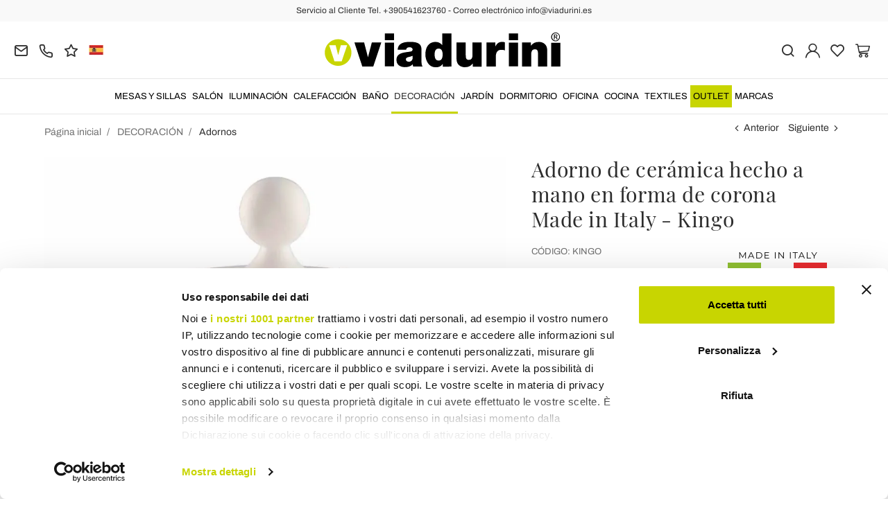

--- FILE ---
content_type: text/html; charset=UTF-8
request_url: https://www.viadurini.es/adorno-de-ceramica-hecho-a-mano-en-forma-de-corona-made-in-italy-kingo
body_size: 30132
content:
<!DOCTYPE html>
<html lang="es">
  <head>
    <title>Adorno decorativo de cerámica blanca Made in Italy</title>
    <meta charset="utf-8">
    <meta name="format-detection" content="telephone=no">
    <meta name="description" content="Descubre el diseño elegante y original de la figura decorativa hecha en Italia en cerámica blanca hecha a mano | Cómpralo ahora online en Viadurini.">
    <meta name="robots" content="index,follow">
    <meta name="generator" content="DAISUKE Ecommerce Platform by Pianetaitalia.com - Rimini - Italy">
    <meta http-equiv="X-UA-Compatible" content="IE=edge">
    <meta name="viewport" content="width=device-width, initial-scale=1">
    <meta name="google-site-verification" content="vZPRYLGQUBeB2DVCY3-9-Pynqw3Sl8Ts-Mka-hzz2NU" />
    <meta property="og:url" content="https://www.viadurini.es/adorno-de-ceramica-hecho-a-mano-en-forma-de-corona-made-in-italy-kingo">
    <meta property="og:type" content="product">
    <meta property="og:title" content="Adorno decorativo de cerámica blanca Made in Italy">
    <meta property="og:description" content="Descubre el diseño elegante y original de la figura decorativa hecha en Italia en cerámica blanca hecha a mano | Cómpralo ahora online en Viadurini.">
    <meta property="og:image" content="https://www.viadurini.es/data/thumb_cache/_data_prod_img_soprammobile-a-forma-di-corona-in-ceramica-lavorata-a-mano-made-in-italy-kingo_jpg_cr_1200_630.jpg">
    <meta property="og:image:alt" content="Adorno decorativo de cerámica blanca Made in Italy">
    <meta property="og:image:width" content="1200">
    <meta property="og:image:height" content="630">
    <meta name="facebook-domain-verification" content="z6jl3iwx658wcqsmwe0wvohnb52tc5">
      <link rel="canonical" href="https://www.viadurini.es/adorno-de-ceramica-hecho-a-mano-en-forma-de-corona-made-in-italy-kingo">
      <link rel="alternate" hreflang="it-IT" href="https://www.viadurini.it/soprammobile-forma-corona-ceramica-lavorata-mano-made-italy">
    <link rel="alternate" hreflang="x-default" href="https://www.viadurini.co.uk/handmade-ceramic-ornament-in-the-shape-of-a-crown-made-in-italy-kingo">
    <link rel="alternate" hreflang="de-DE" href="https://www.viadurini.de/handgefertigtes-keramik-ornament-in-form-einer-krone-made-in-italy-kingo">
    <link rel="alternate" hreflang="fr-FR" href="https://www.viadurini.fr/ornement-en-ceramique-fait-main-en-forme-de-couronne-made-in-italy-kingo">
    <link rel="alternate" hreflang="es-ES" href="https://www.viadurini.es/adorno-de-ceramica-hecho-a-mano-en-forma-de-corona-made-in-italy-kingo">
    <link rel="alternate" hreflang="en-US" href="https://www.viadurini.us/handmade-ceramic-ornament-in-the-shape-of-a-crown-made-in-italy-kingo">
    <link rel="alternate" hreflang="da-DK" href="https://www.viadurini.dk/handlavet-keramisk-ornament-i-form-af-en-krone-fremstillet-i-italien-kingo">
    <link rel="alternate" hreflang="nl-N" href="https://www.viadurini.nl/handgemaakt-keramisch-ornament-in-de-vorm-van-een-kroon-made-in-italy-kingo">
    <link rel="alternate" hreflang="ro" href="https://www.viadurini.ro/ornament-de-ceramica-realizat-manual-in-forma-de-coroana-made-in-italy-kingo">
    <link rel="alternate" hreflang="sv" href="https://www.viadurini.se/handgjord-keramisk-prydnad-i-form-av-en-krona-tillverkad-i-italien-kingo">
    <link rel="alternate" hreflang="cs" href="https://www.viadurini.cz/rucne-vyrobeny-keramicky-ornament-ve-tvaru-koruny-vyrobeny-v-italii-kingo">
    <link rel="alternate" hreflang="de-AT" href="https://www.viadurini.at/handgefertigtes-keramik-ornament-in-form-einer-krone-made-in-italy-kingo">
    <link rel="alternate" hreflang="de-CH" href="https://www.viadurini.ch/handgefertigtes-keramik-ornament-in-form-einer-krone-made-in-italy-kingo">
    <link rel="alternate" hreflang="ar-AE" href="https://www.viadurini.ae/handmade-ceramic-ornament-in-the-shape-of-a-crown-made-in-italy-kingo">
    <link rel="alternate" hreflang="pl" href="https://www.viadurini.pl/recznie-robiony-ceramiczny-ornament-w-ksztalcie-korony-made-in-italy-kingo">
    <link rel="alternate" hreflang="es-MX" href="https://www.viadurini.mx/adorno-de-ceramica-hecho-a-mano-en-forma-de-corona-made-in-italy-kingo">
    <link rel="alternate" hreflang="pt" href="https://www.viadurini.pt/ornamento-de-ceramica-artesanal-em-forma-de-coroa-feito-na-italia-kingo">
    <link rel="alternate" hreflang="sq-AL" href="https://www.viadurini.al/ornament-qeramik-i-punuar-me-dore-ne-formen-e-nje-kurore-te-bere-ne-itali-kingo">
    <link rel="alternate" hreflang="en-IN" href="https://www.viadurini.in/handmade-ceramic-ornament-in-the-shape-of-a-crown-made-in-italy-kingo">
    <link rel="alternate" hreflang="en-ZA" href="https://www.viadurini.co.za/handmade-ceramic-ornament-in-the-shape-of-a-crown-made-in-italy-kingo">
    <link rel="preconnect" href="//cdnjs.cloudflare.com">
    <link rel="preconnect" href="//www.googletagmanager.com">
    <link rel="dns-prefetch" href="//cdnjs.cloudflare.com">
    <link rel="dns-prefetch" href="//www.googletagmanager.com">
  <link rel="preload" href="https://www.viadurini.es/tpl/addon/fonts/Archivo-Regular.woff2" as="font" type="font/woff2" crossorigin>
  <link rel="preload" href="https://www.viadurini.es/tpl/addon/fonts/Archivo-Bold.woff2" as="font" type="font/woff2" crossorigin>
  <link rel="preload" href="https://www.viadurini.es/tpl/addon/fonts/PlayfairDisplay-Regular.woff2" as="font" type="font/woff2" crossorigin>
      <link type="text/css" rel="preload" href="https://cdnjs.cloudflare.com/ajax/libs/twitter-bootstrap/3.4.1/css/bootstrap.min.css" as="style" onload="this.onload=null;this.rel='stylesheet'">
  <link type="text/css" rel="preload" href="https://www.viadurini.es/tpl/libs/fontawesome/css/all.min.css?t=1749631780" as="style" onload="this.onload=null;this.rel='stylesheet'">
  <link type="text/css" rel="preload" href="https://www.viadurini.es/tpl/libs/fontawesome/css/v4-shims.min.css?t=1655190655" as="style" onload="this.onload=null;this.rel='stylesheet'">
  <link type="text/css" rel="preload" href="https://www.viadurini.es/tpl/libs/icomoon/style.min.css?t=1749631661" as="style" onload="this.onload=null;this.rel='stylesheet'">
    <link type="text/css" rel="preload" href="https://cdnjs.cloudflare.com/ajax/libs/unibox/1.17.4/css/unibox.min.css" as="style" onload="this.onload=null;this.rel='stylesheet'">
    <link type="text/css" rel="preload" href="https://cdnjs.cloudflare.com/ajax/libs/magnific-popup.js/1.1.0/magnific-popup.min.css" as="style" onload="this.onload=null;this.rel='stylesheet'">
    <link type="text/css" rel="preload" href="https://cdnjs.cloudflare.com/ajax/libs/slick-carousel/1.9.0/slick.min.css" as="style" onload="this.onload=null;this.rel='stylesheet'">
    <link type="text/css" rel="preload" href="https://cdnjs.cloudflare.com/ajax/libs/slick-carousel/1.9.0/slick-theme.min.css" as="style" onload="this.onload=null;this.rel='stylesheet'">
      <link type="text/css" rel="preload" href="https://cdnjs.cloudflare.com/ajax/libs/plyr/3.7.2/plyr.min.css" as="style" onload="this.onload=null;this.rel='stylesheet'">
          <link type="text/css" rel="preload" href="https://www.viadurini.es/tpl/css/jquery-ui.min.css?t=1646731277" as="style" onload="this.onload=null;this.rel='stylesheet'">
    <link type="text/css" rel="preload" href="https://cdnjs.cloudflare.com/ajax/libs/jquery-footable/3.1.6/footable.bootstrap.min.css" as="style" onload="this.onload=null;this.rel='stylesheet'">
            <link type="text/css" rel="preload" href="https://www.viadurini.es/tpl/css/style.css?t=1760705393" as="style" onload="this.onload=null;this.rel='stylesheet'">
    <noscript>
      <link type="text/css" rel="stylesheet" href="https://cdnjs.cloudflare.com/ajax/libs/twitter-bootstrap/3.4.1/css/bootstrap.min.css">
      <link type="text/css" rel="stylesheet" href="https://www.viadurini.es/tpl/libs/fontawesome/css/all.min.css?t=1749631780">
      <link type="text/css" rel="stylesheet" href="https://www.viadurini.es/tpl/libs/fontawesome/css/v4-shims.min.css?t=1655190655">
      <link type="text/css" rel="stylesheet" href="https://www.viadurini.es/tpl/libs/icomoon/style.min.css?t=1749631661">
        <link type="text/css" rel="stylesheet" href="https://cdnjs.cloudflare.com/ajax/libs/unibox/1.17.4/css/unibox.min.css">
        <link type="text/css" rel="stylesheet" href="https://cdnjs.cloudflare.com/ajax/libs/magnific-popup.js/1.1.0/magnific-popup.min.css">
      <link type="text/css" rel="stylesheet" href="https://cdnjs.cloudflare.com/ajax/libs/slick-carousel/1.9.0/slick.min.css">
      <link type="text/css" rel="stylesheet" href="https://cdnjs.cloudflare.com/ajax/libs/slick-carousel/1.9.0/slick-theme.min.css">
          <link type="text/css" rel="stylesheet" href="https://cdnjs.cloudflare.com/ajax/libs/plyr/3.7.2/plyr.min.css">
                  <link type="text/css" rel="stylesheet" href="https://www.viadurini.es/tpl/css/jquery-ui.min.css?t=1646731277">
      <link type="text/css" rel="stylesheet" href="https://cdnjs.cloudflare.com/ajax/libs/jquery-footable/3.1.6/footable.bootstrap.min.css">
                      <link type="text/css" rel="stylesheet" href="https://www.viadurini.es/tpl/css/style.min.css?t=1751873141">
      </noscript>
    <script src="https://cdnjs.cloudflare.com/ajax/libs/jquery/3.7.1/jquery.min.js"></script>
    <!--[if lt IE 9]>
    <script src="//oss.maxcdn.com/html5shiv/3.7.3/html5shiv.min.js"></script>
    <script src="//oss.maxcdn.com/respond/1.4.2/respond.min.js"></script>
    <![endif]-->
    <link rel="shortcut icon" href="/data/favicon.ico" type="image/x-icon">
    <link rel="icon" href="/data/favicon.ico" type="image/x-icon">


<script>
dataLayer = [];
dataLayer.push({ ecommerce:null });
dataLayer.push({"event":"view_item","ecommerce":{"currency":"EUR","value":384.82,"items":[{"currency":"EUR","affilation":"Viadurini","item_id":"KINGO","item_name":"Adorno de cer\u00e1mica hecho a mano en forma de corona Made in Italy - Kingo","contents":"","item_category":"Adornos","item_brand":"Viadurini Living","discount":96.19999999999999,"price":384.82}]}});
</script>
<!-- Google Tag Manager -->
<script>(function(w,d,s,l,i){w[l]=w[l]||[];w[l].push({'gtm.start':
new Date().getTime(),event:'gtm.js'});var f=d.getElementsByTagName(s)[0],
j=d.createElement(s),dl=l!='dataLayer'?'&l='+l:'';j.async=true;j.src=
'//www.googletagmanager.com/gtm.js?id='+i+dl;f.parentNode.insertBefore(j,f);
})(window,document,'script','dataLayer','GTM-PF8G5KJ');</script>
<!-- End Google Tag Manager -->

<meta name="p:domain_verify" content="da20e6d2125c6abb67ab3985952041c5"/>
</head>
<body>
  <!-- Google Tag Manager (noscript) -->
<noscript><iframe src="//www.googletagmanager.com/ns.html?id=GTM-PF8G5KJ"
height="0" width="0" style="display:none;visibility:hidden"></iframe></noscript>
<!-- End Google Tag Manager (noscript) -->
  
  
  
  
  <div class="overlay-canvas"></div>
  <div class="correction"></div>
  <div class="wrapper-affix">
      <div class="btwrapper">
      <div class="banner-top">
        <div class="container container-f">
          Servicio al Cliente Tel. +390541623760 - Correo electrónico info@viadurini.es
        </div>
      </div>
    </div>
    
              <div class="testa">
      <div class="container container-f">
        <div class="row no-gutters">
                    <div class="col-xs-8 col-xs-offset-2 col-sm-4 col-sm-offset-0 col-sm-push-4 col-md-4 col-md-push-4 col-lg-6 col-lg-push-3 col-xl-6">
            <div class="logo-wrapper text-center">
              <ul class="list-inline">
                <li class="logo">
                  <a href="https://www.viadurini.es" title="Viadurini">
                    <img class="img-responsive" src="https://www.viadurini.es/data/logo.svg" alt="Viadurini" width="344" height="58">
                                      </a>
                </li>
              </ul>
            </div>
          </div>
          <div class="col-xs-6 col-sm-4 col-sm-pull-4 col-md-4 col-md-pull-4 col-lg-3 col-lg-pull-6 col-xl-3">
            <div class="info btns">
              <ul class="list-inline">
                <li>
                  <a href="mailto:info@viadurini.es" title="inviaci una email"><i class="icon-mail" aria-hidden="true"></i></a>
                  <div class="content hidden-xs">
                    info@viadurini.es
                  </div>
                </li>
                <li>
                  <a href="tel:+390541623760" title="Servicio al cliente"><i class="icon-phone" aria-hidden="true"></i></a>
                  <div class="content hidden-xs">
                    <a href="tel:+390541623760" title="Servicio al cliente">+39.0541.623760</a>
                  </div>
                </li>
                <li class="hidden-xs">
                  <a href="https://www.viadurini.es/opiniones" title="Opiniones"><i class="icon-star" aria-hidden="true"></i></a>
                  <div class="content hidden-xs">
                    Opiniones
                  </div>
                </li>
                                  <li class="langselector">
                                                                                  <div class="btn-group">
                      <button type="button" class="dropdown-toggle component-button" data-toggle="dropdown" aria-haspopup="true" aria-expanded="true">
                                                                                                                                                                                                                                                                                      <img src="/tpl/img/es.webp" srcset="/tpl/img/es.webp 1x,/tpl/img/es@2x.webp 2x" alt="es" alt="es" width="21" height="15"> </i>
                                                                                                                                                                                                                                                                                                                                                                                                                                                                                                                                                                                                                                                                                                                                                                                                                                                      </button>
                      <ul class="dropdown-menu component-dropdown">
                                                                              <li><a href="https://www.viadurini.it/soprammobile-forma-corona-ceramica-lavorata-mano-made-italy"><img src="/tpl/img/it.webp" srcset="/tpl/img/it.webp 1x,/tpl/img/it@2x.webp 2x" alt="Italiano" width="21" height="15"> Italy</a></li>
                                                                                                        <li><a href="https://www.viadurini.co.uk/handmade-ceramic-ornament-in-the-shape-of-a-crown-made-in-italy-kingo"><img src="/tpl/img/gb.webp" srcset="/tpl/img/gb.webp 1x,/tpl/img/gb@2x.webp 2x" alt="English" width="21" height="15"> United Kingdom (no islands)</a></li>
                                                                                                        <li><a href="https://www.viadurini.de/handgefertigtes-keramik-ornament-in-form-einer-krone-made-in-italy-kingo"><img src="/tpl/img/de.webp" srcset="/tpl/img/de.webp 1x,/tpl/img/de@2x.webp 2x" alt="Deutsch" width="21" height="15"> Germany</a></li>
                                                                                                        <li><a href="https://www.viadurini.fr/ornement-en-ceramique-fait-main-en-forme-de-couronne-made-in-italy-kingo"><img src="/tpl/img/fr.webp" srcset="/tpl/img/fr.webp 1x,/tpl/img/fr@2x.webp 2x" alt="French" width="21" height="15"> France</a></li>
                                                                                                                                                          <li><a href="https://www.viadurini.us/handmade-ceramic-ornament-in-the-shape-of-a-crown-made-in-italy-kingo"><img src="/tpl/img/us.webp" srcset="/tpl/img/us.webp 1x,/tpl/img/us@2x.webp 2x" alt="USA" width="21" height="15"> United States</a></li>
                                                                                                        <li><a href="https://www.viadurini.dk/handlavet-keramisk-ornament-i-form-af-en-krone-fremstillet-i-italien-kingo"><img src="/tpl/img/dk.webp" srcset="/tpl/img/dk.webp 1x,/tpl/img/dk@2x.webp 2x" alt="Danish" width="21" height="15"> Denmark</a></li>
                                                                                                        <li><a href="https://www.viadurini.nl/handgemaakt-keramisch-ornament-in-de-vorm-van-een-kroon-made-in-italy-kingo"><img src="/tpl/img/nl.webp" srcset="/tpl/img/nl.webp 1x,/tpl/img/nl@2x.webp 2x" alt="Dutch" width="21" height="15"> Netherlands</a></li>
                                                                                                        <li><a href="https://www.viadurini.ro/ornament-de-ceramica-realizat-manual-in-forma-de-coroana-made-in-italy-kingo"><img src="/tpl/img/ro.webp" srcset="/tpl/img/ro.webp 1x,/tpl/img/ro@2x.webp 2x" alt="Romanian" width="21" height="15"> Romania</a></li>
                                                                                                        <li><a href="https://www.viadurini.se/handgjord-keramisk-prydnad-i-form-av-en-krona-tillverkad-i-italien-kingo"><img src="/tpl/img/se.webp" srcset="/tpl/img/se.webp 1x,/tpl/img/se@2x.webp 2x" alt="Swedish" width="21" height="15"> Sweden</a></li>
                                                                                                        <li><a href="https://www.viadurini.cz/rucne-vyrobeny-keramicky-ornament-ve-tvaru-koruny-vyrobeny-v-italii-kingo"><img src="/tpl/img/cz.webp" srcset="/tpl/img/cz.webp 1x,/tpl/img/cz@2x.webp 2x" alt="Czech" width="21" height="15"> Czech Republic</a></li>
                                                                                                        <li><a href="https://www.viadurini.at/handgefertigtes-keramik-ornament-in-form-einer-krone-made-in-italy-kingo"><img src="/tpl/img/at.webp" srcset="/tpl/img/at.webp 1x,/tpl/img/at@2x.webp 2x" alt="Austria" width="21" height="15"> Austria</a></li>
                                                                                                        <li><a href="https://www.viadurini.ch/handgefertigtes-keramik-ornament-in-form-einer-krone-made-in-italy-kingo"><img src="/tpl/img/ch.webp" srcset="/tpl/img/ch.webp 1x,/tpl/img/ch@2x.webp 2x" alt="Switzerland" width="21" height="15"> Switzerland</a></li>
                                                                                                        <li><a href="https://www.viadurini.ae/handmade-ceramic-ornament-in-the-shape-of-a-crown-made-in-italy-kingo"><img src="/tpl/img/ae.webp" srcset="/tpl/img/ae.webp 1x,/tpl/img/ae@2x.webp 2x" alt="Arabic" width="21" height="15"> United Arab Emirates</a></li>
                                                                                                        <li><a href="https://www.viadurini.pl/recznie-robiony-ceramiczny-ornament-w-ksztalcie-korony-made-in-italy-kingo"><img src="/tpl/img/pl.webp" srcset="/tpl/img/pl.webp 1x,/tpl/img/pl@2x.webp 2x" alt="Polski" width="21" height="15"> Poland</a></li>
                                                                                                        <li><a href="https://www.viadurini.mx/adorno-de-ceramica-hecho-a-mano-en-forma-de-corona-made-in-italy-kingo"><img src="/tpl/img/mx.webp" srcset="/tpl/img/mx.webp 1x,/tpl/img/mx@2x.webp 2x" alt="Mexico" width="21" height="15"> Mexico</a></li>
                                                                                                        <li><a href="https://www.viadurini.pt/ornamento-de-ceramica-artesanal-em-forma-de-coroa-feito-na-italia-kingo"><img src="/tpl/img/pt.webp" srcset="/tpl/img/pt.webp 1x,/tpl/img/pt@2x.webp 2x" alt="Portuguese" width="21" height="15"> Portugal</a></li>
                                                                                                        <li><a href="https://www.viadurini.al/ornament-qeramik-i-punuar-me-dore-ne-formen-e-nje-kurore-te-bere-ne-itali-kingo"><img src="/tpl/img/al.webp" srcset="/tpl/img/al.webp 1x,/tpl/img/al@2x.webp 2x" alt="Albania" width="21" height="15"> Albania</a></li>
                                                                                                        <li><a href="https://www.viadurini.in/handmade-ceramic-ornament-in-the-shape-of-a-crown-made-in-italy-kingo"><img src="/tpl/img/in.webp" srcset="/tpl/img/in.webp 1x,/tpl/img/in@2x.webp 2x" alt="English" width="21" height="15"> India</a></li>
                                                                                                        <li><a href="https://www.viadurini.co.za/handmade-ceramic-ornament-in-the-shape-of-a-crown-made-in-italy-kingo"><img src="/tpl/img/za.webp" srcset="/tpl/img/za.webp 1x,/tpl/img/za@2x.webp 2x" alt="Sudafricano" width="21" height="15"> South Africa</a></li>
                                                                        </ul>
                    </div>
                  </li>
                              </ul>
            </div>
          </div>
          <div class="col-xs-6 col-sm-4 col-md-4 col-lg-3 col-xl-3 no-rel">
            <div class="info text-right btns">
              <ul class="list-inline">
                <li>
                  <a href="#" title="cerca" class="toggle-search"><i class="icon-search" aria-hidden="true"></i></a>
                  <div class="top_search" itemscope itemtype="https://schema.org/WebSite">
  <meta itemprop="url" content="https://www.viadurini.es">
  <form action="https://www.viadurini.es/busca" method="get" id="frm_cerca" role="search" autocomplete="off" itemprop="potentialAction" itemscope itemtype="https://schema.org/SearchAction">
    <meta itemprop="target" content="https://www.viadurini.es/busca?keywords={keywords}">
    <div class="input-group ">
      <input id="txt_cerca" type="text" class="form-control input" name="keywords" value="" placeholder="palabra clave" aria-label="palabra clave" required>
      <div class="input-group-btn">
        <button type="submit" class="btn" aria-label="Busca"><i class="icon-search"></i></button>
      </div>
    </div>
  </form>
  <div class="toggler visible-xs">
    <i class="icon-x toggle-search"></i>
  </div>
</div>

<script>
  $(function() {
    var input_field = $("#txt_cerca");
          /*input_field.keydown(function(event) {
        if(event.which == 13)
          $("#frm_cerca").submit();
      });

      input_field.unibox({
        suggestUrl: 'https://www.viadurini.es/json_cerca_unibox?imagesize=60&term=',
        throttleTime: 50,
        minChars: 4,
        maxWidth: 400,
        extraHtml: '<a href="##link##" title="##name##"><div class="unibox-category">##category##</div> <div class="unibox-price">##price##</div></a>',
        showImagesSuggestions: true
      });*/

      $("#frm_cerca").validate({
        rules: {
          keywords: "required"
        },
        messages: {
          keywords: ""
        },
        submitHandler: function(form) {
          form.submit();
        }
      });

      /*$(document).on("click", ".top_search .unibox-selectable-img-container" , function(){
        url = $(this).next(".uniboxSearchContent").attr("href");
        window.location = url;
        return false;
      });*/
      });
</script>
                </li>
                                  <li><a class="a_saveurl" href="https://www.viadurini.es/logueate" title="Logueate"><i class="icon-user-n"></i></a></li>
                                <li>
                  <div id="preferiti">
                    <div class="ajax-prodpref">
  <span>
          <i class="icon-heart" aria-hidden="true"></i>
            
      </span>
</div>
                  </div>
                </li>
                <li>
                  <div id="cart">
                    <div class="ajax-cart">
  <span>
          <i class="icon-cart-n" aria-hidden="true"></i>
                      </span>
</div>
                  </div>
                </li>
                <li class="hidden-lg hidden-xl"><a href="#" title="menu" class="tgl toggle-canvas d-inline"><i class="icon-menu-n" aria-hidden="true"></i></a></li>
              </ul>
            </div>
          </div>
                </div>
      </div>
    </div>
            
    
          <div class="megamenu">
        <div id="wrappermenu">
          <div id="canvas_menu" class="navbar navbar-default" role="navigation">
            <div class="logo-overlay visible-xs visible-sm visible-md"><img class="img-responsive" src="https://www.viadurini.es/data/logo.svg" alt="Viadurini" width="244" height="36"></div>
            <a href="#" title="menu" class="toggle-canvas"><i class="icon-x visible-xs visible-sm visible-md" aria-hidden="true"></i></a>
            <div class="container container-f">
              <div class="row">
                <div class="container-fluid">
                  <div class="wrappermenu">
                                          <div class="langselector visible-xs">
                        <div class="btn-group">
                          <button type="button" class="dropdown-toggle component-button" data-toggle="dropdown" aria-haspopup="true" aria-expanded="true">
                                                                                                                                                                                                                                                                                                                                  <img src="/tpl/img/es.webp" srcset="/tpl/img/es.webp 1x,/tpl/img/es@2x.webp 2x" alt="es" alt="es" width="21" height="15">  <i class="fa fa-angle-down fa-small" aria-hidden="true"></i>
                                                                                                                                                                                                                                                                                                                                                                                                                                                                                                                                                                                                                                                                                                                                                                                                                                                                                                                                                                                          </button>
                          <ul class="dropdown-menu component-dropdown">
                                                                                          <li><a href="https://www.viadurini.it/soprammobile-forma-corona-ceramica-lavorata-mano-made-italy"><img src="/tpl/img/it.webp" srcset="/tpl/img/it.webp 1x,/tpl/img/it@2x.webp 2x" alt="Italiano" width="21" height="15"> </a></li>
                                                                                                                        <li><a href="https://www.viadurini.co.uk/handmade-ceramic-ornament-in-the-shape-of-a-crown-made-in-italy-kingo"><img src="/tpl/img/gb.webp" srcset="/tpl/img/gb.webp 1x,/tpl/img/gb@2x.webp 2x" alt="English" width="21" height="15"> </a></li>
                                                                                                                        <li><a href="https://www.viadurini.de/handgefertigtes-keramik-ornament-in-form-einer-krone-made-in-italy-kingo"><img src="/tpl/img/de.webp" srcset="/tpl/img/de.webp 1x,/tpl/img/de@2x.webp 2x" alt="Deutsch" width="21" height="15"> </a></li>
                                                                                                                        <li><a href="https://www.viadurini.fr/ornement-en-ceramique-fait-main-en-forme-de-couronne-made-in-italy-kingo"><img src="/tpl/img/fr.webp" srcset="/tpl/img/fr.webp 1x,/tpl/img/fr@2x.webp 2x" alt="French" width="21" height="15"> </a></li>
                                                                                                                                                                                  <li><a href="https://www.viadurini.us/handmade-ceramic-ornament-in-the-shape-of-a-crown-made-in-italy-kingo"><img src="/tpl/img/us.webp" srcset="/tpl/img/us.webp 1x,/tpl/img/us@2x.webp 2x" alt="USA" width="21" height="15"> </a></li>
                                                                                                                        <li><a href="https://www.viadurini.dk/handlavet-keramisk-ornament-i-form-af-en-krone-fremstillet-i-italien-kingo"><img src="/tpl/img/dk.webp" srcset="/tpl/img/dk.webp 1x,/tpl/img/dk@2x.webp 2x" alt="Danish" width="21" height="15"> </a></li>
                                                                                                                        <li><a href="https://www.viadurini.nl/handgemaakt-keramisch-ornament-in-de-vorm-van-een-kroon-made-in-italy-kingo"><img src="/tpl/img/nl.webp" srcset="/tpl/img/nl.webp 1x,/tpl/img/nl@2x.webp 2x" alt="Dutch" width="21" height="15"> </a></li>
                                                                                                                        <li><a href="https://www.viadurini.ro/ornament-de-ceramica-realizat-manual-in-forma-de-coroana-made-in-italy-kingo"><img src="/tpl/img/ro.webp" srcset="/tpl/img/ro.webp 1x,/tpl/img/ro@2x.webp 2x" alt="Romanian" width="21" height="15"> </a></li>
                                                                                                                        <li><a href="https://www.viadurini.se/handgjord-keramisk-prydnad-i-form-av-en-krona-tillverkad-i-italien-kingo"><img src="/tpl/img/se.webp" srcset="/tpl/img/se.webp 1x,/tpl/img/se@2x.webp 2x" alt="Swedish" width="21" height="15"> </a></li>
                                                                                                                        <li><a href="https://www.viadurini.cz/rucne-vyrobeny-keramicky-ornament-ve-tvaru-koruny-vyrobeny-v-italii-kingo"><img src="/tpl/img/cz.webp" srcset="/tpl/img/cz.webp 1x,/tpl/img/cz@2x.webp 2x" alt="Czech" width="21" height="15"> </a></li>
                                                                                                                        <li><a href="https://www.viadurini.at/handgefertigtes-keramik-ornament-in-form-einer-krone-made-in-italy-kingo"><img src="/tpl/img/at.webp" srcset="/tpl/img/at.webp 1x,/tpl/img/at@2x.webp 2x" alt="Austria" width="21" height="15"> </a></li>
                                                                                                                        <li><a href="https://www.viadurini.ch/handgefertigtes-keramik-ornament-in-form-einer-krone-made-in-italy-kingo"><img src="/tpl/img/ch.webp" srcset="/tpl/img/ch.webp 1x,/tpl/img/ch@2x.webp 2x" alt="Switzerland" width="21" height="15"> </a></li>
                                                                                                                        <li><a href="https://www.viadurini.ae/handmade-ceramic-ornament-in-the-shape-of-a-crown-made-in-italy-kingo"><img src="/tpl/img/ae.webp" srcset="/tpl/img/ae.webp 1x,/tpl/img/ae@2x.webp 2x" alt="Arabic" width="21" height="15"> </a></li>
                                                                                                                        <li><a href="https://www.viadurini.pl/recznie-robiony-ceramiczny-ornament-w-ksztalcie-korony-made-in-italy-kingo"><img src="/tpl/img/pl.webp" srcset="/tpl/img/pl.webp 1x,/tpl/img/pl@2x.webp 2x" alt="Polski" width="21" height="15"> </a></li>
                                                                                                                        <li><a href="https://www.viadurini.mx/adorno-de-ceramica-hecho-a-mano-en-forma-de-corona-made-in-italy-kingo"><img src="/tpl/img/mx.webp" srcset="/tpl/img/mx.webp 1x,/tpl/img/mx@2x.webp 2x" alt="Mexico" width="21" height="15"> </a></li>
                                                                                                                        <li><a href="https://www.viadurini.pt/ornamento-de-ceramica-artesanal-em-forma-de-coroa-feito-na-italia-kingo"><img src="/tpl/img/pt.webp" srcset="/tpl/img/pt.webp 1x,/tpl/img/pt@2x.webp 2x" alt="Portuguese" width="21" height="15"> </a></li>
                                                                                                                        <li><a href="https://www.viadurini.al/ornament-qeramik-i-punuar-me-dore-ne-formen-e-nje-kurore-te-bere-ne-itali-kingo"><img src="/tpl/img/al.webp" srcset="/tpl/img/al.webp 1x,/tpl/img/al@2x.webp 2x" alt="Albania" width="21" height="15"> </a></li>
                                                                                                                        <li><a href="https://www.viadurini.in/handmade-ceramic-ornament-in-the-shape-of-a-crown-made-in-italy-kingo"><img src="/tpl/img/in.webp" srcset="/tpl/img/in.webp 1x,/tpl/img/in@2x.webp 2x" alt="English" width="21" height="15"> </a></li>
                                                                                                                        <li><a href="https://www.viadurini.co.za/handmade-ceramic-ornament-in-the-shape-of-a-crown-made-in-italy-kingo"><img src="/tpl/img/za.webp" srcset="/tpl/img/za.webp 1x,/tpl/img/za@2x.webp 2x" alt="Sudafricano" width="21" height="15"> </a></li>
                                                                                    </ul>
                        </div>
                      </div>
                                        <ul class="nav navbar-nav visible-xs visible-sm visible-md navbar-user">
                                              <li><a href="https://www.viadurini.es/logueate" title="Logueate"><i class="icon-user-n"></i> Logueate</a></li>
                                            <li><a href="https://www.viadurini.es/productos-reservados" title="Productos reservados"><i class="icon-heart"></i> Productos reservados</a></li>
                    </ul>
                    <ul id="main" class="nav navbar-nav">
                                            
                                                              
                      <li class="menu-item dropdown">
              <a class="dropdown-toggle bg224 disabled" data-toggle="dropdown" href="https://www.viadurini.es/mesas-y-sillas" title="MESAS Y SILLAS">
                                  
                  <picture class="catlogom hidden-lg hidden-xl">
                    <source srcset="https://www.viadurini.es/data/thumb_cache/_data_cat_img_tavoli-e-sedie-1_png_r_48_48.webp" type="image/webp">
                    <source srcset="https://www.viadurini.es/data/thumb_cache/_data_cat_img_tavoli-e-sedie-1_png_r_48_48.png" type="image/jpeg">
                    <img class="img-responsive center-block" src="https://www.viadurini.es/data/thumb_cache/_data_cat_img_tavoli-e-sedie-1_png_r_48_48.png" alt="MESAS Y SILLAS" width="48" height="48">
                  </picture>
                                MESAS Y SILLAS
              </a>
              <i class="show-child fa fa-angle-right hidden-lg hidden-xl"></i>
                              <div class="dropdown-menu">
                  <div class="container container-f">
                                      <div class="row no-gutters">
                      <div class="col-lg-9 col-xl-9">
                        <ul class="list-unstyled hidelv1">
                          
                                                              
                      <li class="lv1 has-child">
              <a class="child" href="https://www.viadurini.es/mesas-y-sillas/mesas" title="Mesas"><i class="icon-plus hidden-lg hidden-xl" aria-hidden="true"></i> Mesas</a>
              <i class="show-child fa fa-angle-right hidden-lg hidden-xl"></i>
                              <div class="dropdown-menu">
                  <ul class="list-unstyled hidelv2">
                    
                                                              
                      <li class="lv2 has-child">
              <a class="child" href="https://www.viadurini.es/mesas-y-sillas/mesas/mesas-fijas" title="Mesas Fijas"><i class="icon-plus hidden-lg hidden-xl" aria-hidden="true"></i> Mesas Fijas</a>
              <i class="show-child fa fa-angle-right hidden-lg hidden-xl"></i>
                              <div class="dropdown-menu hidden-lg hidden-xl">
                  <ul class="list-unstyled hidelv3">
                    
                                                              
                      <li class="lv3">
              <a href="https://www.viadurini.es/mesas-y-sillas/mesas/mesas-fijas/cristal" title="Mesas Cristal"> Mesas Cristal</a>
              <i class="show-child fa fa-angle-right hidden-lg hidden-xl"></i>
                          </li>
                                                                                
                      <li class="lv3">
              <a href="https://www.viadurini.es/mesas-y-sillas/mesas/mesas-fijas/mesas-de-madera-fijos" title="Mesas Fijas de Madera"> Mesas Fijas de Madera</a>
              <i class="show-child fa fa-angle-right hidden-lg hidden-xl"></i>
                          </li>
                                                                                
                      <li class="lv3">
              <a href="https://www.viadurini.es/mesas-y-sillas/mesas/mesas-fijas/mesas-fijas-de-ceramica" title="Mesas Fijas de Cerámica"> Mesas Fijas de Cerámica</a>
              <i class="show-child fa fa-angle-right hidden-lg hidden-xl"></i>
                          </li>
                                                                                
                      <li class="lv3">
              <a href="https://www.viadurini.es/mesas-y-sillas/mesas/mesas-fijas/mesas-fijas-de-piedra" title="Mesas Fijas de Piedra"> Mesas Fijas de Piedra</a>
              <i class="show-child fa fa-angle-right hidden-lg hidden-xl"></i>
                          </li>
                                                                                
                      <li class="lv3">
              <a href="https://www.viadurini.es/mesas-y-sillas/mesas/mesas-fijas/mesas-fijas-de-marmol" title="Mesas Fijas de Mármol"> Mesas Fijas de Mármol</a>
              <i class="show-child fa fa-angle-right hidden-lg hidden-xl"></i>
                          </li>
                                                                                
                      <li class="lv3">
              <a href="https://www.viadurini.es/mesas-y-sillas/mesas/mesas-fijas/acero" title="Mesas Fijas de Acero de Diseño"> Mesas Fijas de Acero de Diseño</a>
              <i class="show-child fa fa-angle-right hidden-lg hidden-xl"></i>
                          </li>
                                                                                
                      <li class="lv3">
              <a href="https://www.viadurini.es/mesas-y-sillas/mesas/fijas/hormigon" title="Mesa de Hormigon"> Mesa de Hormigon</a>
              <i class="show-child fa fa-angle-right hidden-lg hidden-xl"></i>
                          </li>
                            
                  </ul>
                </div>
                          </li>
                                                                                
                      <li class="lv2 has-child">
              <a class="child" href="https://www.viadurini.es/mesas-y-sillas/mesas/mesas-extensibles" title="Mesas Extensibles"><i class="icon-plus hidden-lg hidden-xl" aria-hidden="true"></i> Mesas Extensibles</a>
              <i class="show-child fa fa-angle-right hidden-lg hidden-xl"></i>
                              <div class="dropdown-menu hidden-lg hidden-xl">
                  <ul class="list-unstyled hidelv3">
                    
                                                              
                      <li class="lv3">
              <a href="https://www.viadurini.es/mesas-y-sillas/mesas/mesas-extensibles/mesas-extensibles-de-ceramica" title="Mesas Extensibles de Cerámica"> Mesas Extensibles de Cerámica</a>
              <i class="show-child fa fa-angle-right hidden-lg hidden-xl"></i>
                          </li>
                                                                                
                      <li class="lv3">
              <a href="https://www.viadurini.es/mesas-y-sillas/mesas/mesas-extensibles/mesas-extensibles-de-cristal" title="Mesas Extensibles de Cristal"> Mesas Extensibles de Cristal</a>
              <i class="show-child fa fa-angle-right hidden-lg hidden-xl"></i>
                          </li>
                                                                                
                      <li class="lv3">
              <a href="https://www.viadurini.es/mesas-y-sillas/mesas/mesas-extensibles/las-mesas-de-madera-extensible" title="Mesas de Madera Extensibles"> Mesas de Madera Extensibles</a>
              <i class="show-child fa fa-angle-right hidden-lg hidden-xl"></i>
                          </li>
                                                                                
                      <li class="lv3">
              <a href="https://www.viadurini.es/mesas-y-sillas/mesas/extensibles/acero" title="Mesas Extensibles de Acero de Diseño"> Mesas Extensibles de Acero de Diseño</a>
              <i class="show-child fa fa-angle-right hidden-lg hidden-xl"></i>
                          </li>
                                                                                
                      <li class="lv3">
              <a href="https://www.viadurini.es/mesas-y-sillas/mesas/mesas-extensibles/mesas-extensibles-de-marmol" title="Mesas Extensibles de Mármol"> Mesas Extensibles de Mármol</a>
              <i class="show-child fa fa-angle-right hidden-lg hidden-xl"></i>
                          </li>
                            
                  </ul>
                </div>
                          </li>
                                                                                
                      <li class="lv2">
              <a href="https://www.viadurini.es/mesas-y-sillas/mesas/mesas-transformable" title="Mesas Transformable"> Mesas Transformable</a>
              <i class="show-child fa fa-angle-right hidden-lg hidden-xl"></i>
                          </li>
                                                                                
                      <li class="lv2">
              <a href="https://www.viadurini.es/mesas-y-sillas/mesas/mesas-redondas" title="Mesas Redondas"> Mesas Redondas</a>
              <i class="show-child fa fa-angle-right hidden-lg hidden-xl"></i>
                          </li>
                                                                                
                      <li class="lv2">
              <a href="https://www.viadurini.es/mesas-y-sillas/mesas/ovalada" title="Mesa Comedor Ovalada"> Mesa Comedor Ovalada</a>
              <i class="show-child fa fa-angle-right hidden-lg hidden-xl"></i>
                          </li>
                                                                                
                      <li class="lv2">
              <a href="https://www.viadurini.es/mesas-y-sillas/mesas/a-medida" title="Mesas a Medida"> Mesas a Medida</a>
              <i class="show-child fa fa-angle-right hidden-lg hidden-xl"></i>
                          </li>
                                                                                
                      <li class="lv2">
              <a href="https://www.viadurini.es/mesas-y-sillas/mesas/tulip" title="Mesas Tulip"> Mesas Tulip</a>
              <i class="show-child fa fa-angle-right hidden-lg hidden-xl"></i>
                          </li>
                            
                  </ul>
                </div>
                          </li>
                                                                                
                      <li class="lv1 has-child">
              <a class="child" href="https://www.viadurini.es/mesas-y-sillas/sillas" title="Sillas"><i class="icon-plus hidden-lg hidden-xl" aria-hidden="true"></i> Sillas</a>
              <i class="show-child fa fa-angle-right hidden-lg hidden-xl"></i>
                              <div class="dropdown-menu">
                  <ul class="list-unstyled hidelv2">
                    
                                                              
                      <li class="lv2 has-child">
              <a class="child" href="https://www.viadurini.es/mesas-sillas/sillas/de-diseno" title="Sillas de Diseño"><i class="icon-plus hidden-lg hidden-xl" aria-hidden="true"></i> Sillas de Diseño</a>
              <i class="show-child fa fa-angle-right hidden-lg hidden-xl"></i>
                              <div class="dropdown-menu hidden-lg hidden-xl">
                  <ul class="list-unstyled hidelv3">
                    
                                                              
                      <li class="lv3">
              <a href="https://www.viadurini.es/mesas-sillas/sillas/de-diseno/de-cocina" title="Sillas Diseño de Cocina"> Sillas Diseño de Cocina</a>
              <i class="show-child fa fa-angle-right hidden-lg hidden-xl"></i>
                          </li>
                                                                                
                      <li class="lv3">
              <a href="https://www.viadurini.es/mesas-sillas/sillas/de-diseno/sala-de-estar" title="Sillas Diseño Sala de Estar"> Sillas Diseño Sala de Estar</a>
              <i class="show-child fa fa-angle-right hidden-lg hidden-xl"></i>
                          </li>
                            
                  </ul>
                </div>
                          </li>
                                                                                
                      <li class="lv2 has-child">
              <a class="child" href="https://www.viadurini.es/mesas-y-sillas/sillas/sillas-modernas" title="Sillas Modernas"><i class="icon-plus hidden-lg hidden-xl" aria-hidden="true"></i> Sillas Modernas</a>
              <i class="show-child fa fa-angle-right hidden-lg hidden-xl"></i>
                              <div class="dropdown-menu hidden-lg hidden-xl">
                  <ul class="list-unstyled hidelv3">
                    
                                                              
                      <li class="lv3">
              <a href="https://www.viadurini.es/mesas-sillas/sillas/modernas/cocina" title="Sillas Cocina Moderna"> Sillas Cocina Moderna</a>
              <i class="show-child fa fa-angle-right hidden-lg hidden-xl"></i>
                          </li>
                                                                                
                      <li class="lv3">
              <a href="https://www.viadurini.es/mesas-sillas/sillas/modernas/sala" title="Sillas Sala Modernas"> Sillas Sala Modernas</a>
              <i class="show-child fa fa-angle-right hidden-lg hidden-xl"></i>
                          </li>
                            
                  </ul>
                </div>
                          </li>
                                                                                
                      <li class="lv2">
              <a href="https://www.viadurini.es/mesas-y-sillas/sillas/sillas-clasicas" title="Sillas Clásicas"> Sillas Clásicas</a>
              <i class="show-child fa fa-angle-right hidden-lg hidden-xl"></i>
                          </li>
                                                                                
                      <li class="lv2">
              <a href="https://www.viadurini.es/mesas-y-sillas/sillas/vintage" title="Sillas Vintage"> Sillas Vintage</a>
              <i class="show-child fa fa-angle-right hidden-lg hidden-xl"></i>
                          </li>
                            
                  </ul>
                </div>
                          </li>
                                                                                
                      <li class="lv1 has-child">
              <a class="child" href="https://www.viadurini.es/mesas-y-sillas/mesas-consolas" title="Mesas Consolas"><i class="icon-plus hidden-lg hidden-xl" aria-hidden="true"></i> Mesas Consolas</a>
              <i class="show-child fa fa-angle-right hidden-lg hidden-xl"></i>
                              <div class="dropdown-menu">
                  <ul class="list-unstyled hidelv2">
                    
                                                              
                      <li class="lv2">
              <a href="https://www.viadurini.es/mesas-y-sillas/mesas-consolas/fijas" title="Mesas Consolas Fijas"> Mesas Consolas Fijas</a>
              <i class="show-child fa fa-angle-right hidden-lg hidden-xl"></i>
                          </li>
                                                                                
                      <li class="lv2">
              <a href="https://www.viadurini.es/mesas-y-sillas/mesas-consolas/extensibles" title="Mesas Consolas Extensibles"> Mesas Consolas Extensibles</a>
              <i class="show-child fa fa-angle-right hidden-lg hidden-xl"></i>
                          </li>
                            
                  </ul>
                </div>
                          </li>
                                                                                
                      <li class="lv1 has-child">
              <a class="child" href="https://www.viadurini.es/mesas-y-sillas/taburetes" title="Taburetes"><i class="icon-plus hidden-lg hidden-xl" aria-hidden="true"></i> Taburetes</a>
              <i class="show-child fa fa-angle-right hidden-lg hidden-xl"></i>
                              <div class="dropdown-menu">
                  <ul class="list-unstyled hidelv2">
                    
                                                              
                      <li class="lv2 has-child">
              <a class="child" href="https://www.viadurini.es/mesas-y-sillas/taburetes/de-cocina" title="Taburetes de Cocina"><i class="icon-plus hidden-lg hidden-xl" aria-hidden="true"></i> Taburetes de Cocina</a>
              <i class="show-child fa fa-angle-right hidden-lg hidden-xl"></i>
                              <div class="dropdown-menu hidden-lg hidden-xl">
                  <ul class="list-unstyled hidelv3">
                    
                                                              
                      <li class="lv3">
              <a href="https://www.viadurini.es/mesas-y-sillas/taburetes/de-cocina/de-diseno" title="Taburetes de Cocina de Diseño"> Taburetes de Cocina de Diseño</a>
              <i class="show-child fa fa-angle-right hidden-lg hidden-xl"></i>
                          </li>
                                                                                
                      <li class="lv3">
              <a href="https://www.viadurini.es/mesas-y-sillas/taburetes/de-cocina/vintage" title="Taburetes de Cocina Vintage"> Taburetes de Cocina Vintage</a>
              <i class="show-child fa fa-angle-right hidden-lg hidden-xl"></i>
                          </li>
                                                                                
                      <li class="lv3">
              <a href="https://www.viadurini.es/mesas-y-sillas/taburetes/de-cocina/modernos" title="Taburetes de Cocina Modernos"> Taburetes de Cocina Modernos</a>
              <i class="show-child fa fa-angle-right hidden-lg hidden-xl"></i>
                          </li>
                            
                  </ul>
                </div>
                          </li>
                                                                                
                      <li class="lv2 has-child">
              <a class="child" href="https://www.viadurini.es/mesas-y-sillas/taburetes/de-bar" title="Taburetes de Bar"><i class="icon-plus hidden-lg hidden-xl" aria-hidden="true"></i> Taburetes de Bar</a>
              <i class="show-child fa fa-angle-right hidden-lg hidden-xl"></i>
                              <div class="dropdown-menu hidden-lg hidden-xl">
                  <ul class="list-unstyled hidelv3">
                    
                                                              
                      <li class="lv3">
              <a href="https://www.viadurini.es/mesas-y-sillas/taburetes/de-bar/de-diseno" title="Taburetes de Bar de Diseño"> Taburetes de Bar de Diseño</a>
              <i class="show-child fa fa-angle-right hidden-lg hidden-xl"></i>
                          </li>
                                                                                
                      <li class="lv3">
              <a href="https://www.viadurini.es/mesas-y-sillas/taburetes/de-bar/vintage" title="Taburetes de Bar Vintage"> Taburetes de Bar Vintage</a>
              <i class="show-child fa fa-angle-right hidden-lg hidden-xl"></i>
                          </li>
                                                                                
                      <li class="lv3">
              <a href="https://www.viadurini.es/mesas-y-sillas/taburetes/de-bar/modernos" title="Taburetes de Bar Modernos"> Taburetes de Bar Modernos</a>
              <i class="show-child fa fa-angle-right hidden-lg hidden-xl"></i>
                          </li>
                            
                  </ul>
                </div>
                          </li>
                            
                  </ul>
                </div>
                          </li>
                            
                        </ul>
                      </div>
                      <div class="hidden-xs hidden-sm hidden-md col-lg-3 col-xl-3">
                                                  <div class="catlogo">
                            
                            <picture class="hidden-xs hidden-sm hidden-md">
                              <source srcset="https://www.viadurini.es/data/thumb_cache/_data_cat_img_tavoli-e-sedie-1_png_rh_102.webp" type="image/webp">
                              <source srcset="https://www.viadurini.es/data/thumb_cache/_data_cat_img_tavoli-e-sedie-1_png_rh_102.png" type="image/jpeg">
                              <img class="img-responsive center-block" src="https://www.viadurini.es/data/thumb_cache/_data_cat_img_tavoli-e-sedie-1_png_rh_102.png" alt="MESAS Y SILLAS" width="119" height="102">
                            </picture>
                          </div>
                                              </div>
                    </div>
                  </div>
                </div>
                          </li>
                                                                                
                      <li class="menu-item dropdown">
              <a class="dropdown-toggle bg38 disabled" data-toggle="dropdown" href="https://www.viadurini.es/estancia" title="SALÓN">
                                  
                  <picture class="catlogom hidden-lg hidden-xl">
                    <source srcset="https://www.viadurini.es/data/thumb_cache/_data_cat_img_soggiorno_png_r_48_48.webp" type="image/webp">
                    <source srcset="https://www.viadurini.es/data/thumb_cache/_data_cat_img_soggiorno_png_r_48_48.png" type="image/jpeg">
                    <img class="img-responsive center-block" src="https://www.viadurini.es/data/thumb_cache/_data_cat_img_soggiorno_png_r_48_48.png" alt="SALÓN" width="48" height="48">
                  </picture>
                                SALÓN
              </a>
              <i class="show-child fa fa-angle-right hidden-lg hidden-xl"></i>
                              <div class="dropdown-menu">
                  <div class="container container-f">
                                      <div class="row no-gutters">
                      <div class="col-lg-9 col-xl-9">
                        <ul class="list-unstyled hidelv1">
                          
                                                              
                      <li class="lv1 has-child">
              <a class="child" href="https://www.viadurini.es/salon/sofas" title="Sofás"><i class="icon-plus hidden-lg hidden-xl" aria-hidden="true"></i> Sofás</a>
              <i class="show-child fa fa-angle-right hidden-lg hidden-xl"></i>
                              <div class="dropdown-menu">
                  <ul class="list-unstyled hidelv2">
                    
                                                              
                      <li class="lv2">
              <a href="https://www.viadurini.es/salon/sofas/sofas-clasicos" title="Sofás clásicos"> Sofás clásicos</a>
              <i class="show-child fa fa-angle-right hidden-lg hidden-xl"></i>
                          </li>
                                                                                
                      <li class="lv2">
              <a href="https://www.viadurini.es/salon/sofas/sofas-modernos" title="Sofás modernos"> Sofás modernos</a>
              <i class="show-child fa fa-angle-right hidden-lg hidden-xl"></i>
                          </li>
                                                                                
                      <li class="lv2">
              <a href="https://www.viadurini.es/salon/sofas/sofas-relax-electricos" title="Sofás relax eléctricos"> Sofás relax eléctricos</a>
              <i class="show-child fa fa-angle-right hidden-lg hidden-xl"></i>
                          </li>
                            
                  </ul>
                </div>
                          </li>
                                                                                
                      <li class="lv1 has-child">
              <a class="child" href="https://www.viadurini.es/salon/sofas-cama" title="Sofás Cama"><i class="icon-plus hidden-lg hidden-xl" aria-hidden="true"></i> Sofás Cama</a>
              <i class="show-child fa fa-angle-right hidden-lg hidden-xl"></i>
                              <div class="dropdown-menu">
                  <ul class="list-unstyled hidelv2">
                    
                                                              
                      <li class="lv2">
              <a href="https://www.viadurini.es/salon/sofas-cama/sofas-cama-de-estilo-escandinavo" title="Sofás cama de estilo Escandinavo"> Sofás cama de estilo Escandinavo</a>
              <i class="show-child fa fa-angle-right hidden-lg hidden-xl"></i>
                          </li>
                                                                                
                      <li class="lv2">
              <a href="https://www.viadurini.es/salon/sofas-cama/sofas-cama-modernos" title="Sofás cama modernos"> Sofás cama modernos</a>
              <i class="show-child fa fa-angle-right hidden-lg hidden-xl"></i>
                          </li>
                            
                  </ul>
                </div>
                          </li>
                                                                                
                      <li class="lv1 has-child">
              <a class="child" href="https://www.viadurini.es/salon/mesas-de-centro" title="Mesas de Centro"><i class="icon-plus hidden-lg hidden-xl" aria-hidden="true"></i> Mesas de Centro</a>
              <i class="show-child fa fa-angle-right hidden-lg hidden-xl"></i>
                              <div class="dropdown-menu">
                  <ul class="list-unstyled hidelv2">
                    
                                                              
                      <li class="lv2">
              <a href="https://www.viadurini.es/salon/mesas-de-centro/mesitas-clasicas" title="Mesitas Clásicas"> Mesitas Clásicas</a>
              <i class="show-child fa fa-angle-right hidden-lg hidden-xl"></i>
                          </li>
                                                                                
                      <li class="lv2">
              <a href="https://www.viadurini.es/salon/mesas-de-centro/mesitas-modernas" title="Mesitas Modernas"> Mesitas Modernas</a>
              <i class="show-child fa fa-angle-right hidden-lg hidden-xl"></i>
                          </li>
                                                                                
                      <li class="lv2">
              <a href="https://www.viadurini.es/salon/mesas-de-centro/mesitas-de-piedra" title="Mesitas de Piedra"> Mesitas de Piedra</a>
              <i class="show-child fa fa-angle-right hidden-lg hidden-xl"></i>
                          </li>
                            
                  </ul>
                </div>
                          </li>
                                                                                
                      <li class="lv1 has-child">
              <a class="child" href="https://www.viadurini.es/salon/butacas" title="Sillones"><i class="icon-plus hidden-lg hidden-xl" aria-hidden="true"></i> Sillones</a>
              <i class="show-child fa fa-angle-right hidden-lg hidden-xl"></i>
                              <div class="dropdown-menu">
                  <ul class="list-unstyled hidelv2">
                    
                                                              
                      <li class="lv2">
              <a href="https://www.viadurini.es/salon/butacas/sillones-modernos" title="Sillones Modernos"> Sillones Modernos</a>
              <i class="show-child fa fa-angle-right hidden-lg hidden-xl"></i>
                          </li>
                                                                                
                      <li class="lv2">
              <a href="https://www.viadurini.es/salon/butacas/sillones-clasicos" title="Sillones clasicos"> Sillones clasicos</a>
              <i class="show-child fa fa-angle-right hidden-lg hidden-xl"></i>
                          </li>
                                                                                
                      <li class="lv2">
              <a href="https://www.viadurini.es/salon/butacas/sillones-reclinables-electrico" title="Sillones Reclinables Electrico"> Sillones Reclinables Electrico</a>
              <i class="show-child fa fa-angle-right hidden-lg hidden-xl"></i>
                          </li>
                                                                                
                      <li class="lv2">
              <a href="https://www.viadurini.es/salon/butacas/sillones-de-diseno-escandinavo" title="Sillones de diseño escandinavo"> Sillones de diseño escandinavo</a>
              <i class="show-child fa fa-angle-right hidden-lg hidden-xl"></i>
                          </li>
                            
                  </ul>
                </div>
                          </li>
                                                                                
                      <li class="lv1">
              <a href="https://www.viadurini.es/salon/pufs" title="Pufs"> Pufs</a>
              <i class="show-child fa fa-angle-right hidden-lg hidden-xl"></i>
                          </li>
                                                                                
                      <li class="lv1">
              <a href="https://www.viadurini.es/salon/chaise-longue" title="Chaise Longue"> Chaise Longue</a>
              <i class="show-child fa fa-angle-right hidden-lg hidden-xl"></i>
                          </li>
                                                                                
                      <li class="lv1 has-child">
              <a class="child" href="https://www.viadurini.es/salon/estanterias-diseno" title="Estanterías de diseño"><i class="icon-plus hidden-lg hidden-xl" aria-hidden="true"></i> Estanterías de diseño</a>
              <i class="show-child fa fa-angle-right hidden-lg hidden-xl"></i>
                              <div class="dropdown-menu">
                  <ul class="list-unstyled hidelv2">
                    
                                                              
                      <li class="lv2">
              <a href="https://www.viadurini.es/salon/estanterias-diseno/estanterias-de-diseno-moderno" title="Estanterías de diseño moderno"> Estanterías de diseño moderno</a>
              <i class="show-child fa fa-angle-right hidden-lg hidden-xl"></i>
                          </li>
                                                                                
                      <li class="lv2">
              <a href="https://www.viadurini.es/salon/estanterias-diseno/estanterias-componibles" title="Estanterías componibles"> Estanterías componibles</a>
              <i class="show-child fa fa-angle-right hidden-lg hidden-xl"></i>
                          </li>
                            
                  </ul>
                </div>
                          </li>
                                                                                
                      <li class="lv1 has-child">
              <a class="child" href="https://www.viadurini.es/salon/muebles-sala-de-estar" title="Muebles de salón"><i class="icon-plus hidden-lg hidden-xl" aria-hidden="true"></i> Muebles de salón</a>
              <i class="show-child fa fa-angle-right hidden-lg hidden-xl"></i>
                              <div class="dropdown-menu">
                  <ul class="list-unstyled hidelv2">
                    
                                                              
                      <li class="lv2">
              <a href="https://www.viadurini.es/salon/muebles-sala-de-estar/creencias" title="Creencias"> Creencias</a>
              <i class="show-child fa fa-angle-right hidden-lg hidden-xl"></i>
                          </li>
                                                                                
                      <li class="lv2">
              <a href="https://www.viadurini.es/salon/muebles-sala-de-estar/muebles-tv" title="Muebles TV"> Muebles TV</a>
              <i class="show-child fa fa-angle-right hidden-lg hidden-xl"></i>
                          </li>
                                                                                
                      <li class="lv2">
              <a href="https://www.viadurini.es/salon/muebles-sala-de-estar/aparadores" title="Aparadores"> Aparadores</a>
              <i class="show-child fa fa-angle-right hidden-lg hidden-xl"></i>
                          </li>
                                                                                
                      <li class="lv2">
              <a href="https://www.viadurini.es/salon/muebles-sala-de-estar/vitrinas-de-salon-modernas" title="Vitrinas Salon"> Vitrinas Salon</a>
              <i class="show-child fa fa-angle-right hidden-lg hidden-xl"></i>
                          </li>
                                                                                
                      <li class="lv2">
              <a href="https://www.viadurini.es/salon/muebles-sala-de-estar/cofre-baul-de-almacenamiento" title="cofre y Baul"> cofre y Baul</a>
              <i class="show-child fa fa-angle-right hidden-lg hidden-xl"></i>
                          </li>
                                                                                
                      <li class="lv2">
              <a href="https://www.viadurini.es/salon/muebles-sala-de-estar/bancos-modernos" title="Bancos modernos"> Bancos modernos</a>
              <i class="show-child fa fa-angle-right hidden-lg hidden-xl"></i>
                          </li>
                            
                  </ul>
                </div>
                          </li>
                                                                                
                      <li class="lv1">
              <a href="https://www.viadurini.es/salon/revistero" title="Revisteros"> Revisteros</a>
              <i class="show-child fa fa-angle-right hidden-lg hidden-xl"></i>
                          </li>
                                                                                
                      <li class="lv1">
              <a href="https://www.viadurini.es/estancia/paraguas-de-diseno-moderno" title="Paraguas de diseño moderno"> Paraguas de diseño moderno</a>
              <i class="show-child fa fa-angle-right hidden-lg hidden-xl"></i>
                          </li>
                                                                                
                      <li class="lv1">
              <a href="https://www.viadurini.es/estancia/barra-bar-casa" title="Barra de Bar para Casa"> Barra de Bar para Casa</a>
              <i class="show-child fa fa-angle-right hidden-lg hidden-xl"></i>
                          </li>
                            
                        </ul>
                      </div>
                      <div class="hidden-xs hidden-sm hidden-md col-lg-3 col-xl-3">
                                                  <div class="catlogo">
                            
                            <picture class="hidden-xs hidden-sm hidden-md">
                              <source srcset="https://www.viadurini.es/data/thumb_cache/_data_cat_img_soggiorno_png_rh_102.webp" type="image/webp">
                              <source srcset="https://www.viadurini.es/data/thumb_cache/_data_cat_img_soggiorno_png_rh_102.png" type="image/jpeg">
                              <img class="img-responsive center-block" src="https://www.viadurini.es/data/thumb_cache/_data_cat_img_soggiorno_png_rh_102.png" alt="SALÓN" width="137" height="102">
                            </picture>
                          </div>
                                              </div>
                    </div>
                  </div>
                </div>
                          </li>
                                                                                
                      <li class="menu-item dropdown">
              <a class="dropdown-toggle bg16 disabled" data-toggle="dropdown" href="https://www.viadurini.es/iluminacion" title="ILUMINACIÓN">
                                  
                  <picture class="catlogom hidden-lg hidden-xl">
                    <source srcset="https://www.viadurini.es/data/thumb_cache/_data_cat_img_illuminazione-1_png_r_48_48.webp" type="image/webp">
                    <source srcset="https://www.viadurini.es/data/thumb_cache/_data_cat_img_illuminazione-1_png_r_48_48.png" type="image/jpeg">
                    <img class="img-responsive center-block" src="https://www.viadurini.es/data/thumb_cache/_data_cat_img_illuminazione-1_png_r_48_48.png" alt="ILUMINACIÓN" width="48" height="48">
                  </picture>
                                ILUMINACIÓN
              </a>
              <i class="show-child fa fa-angle-right hidden-lg hidden-xl"></i>
                              <div class="dropdown-menu">
                  <div class="container container-f">
                                      <div class="row no-gutters">
                      <div class="col-lg-9 col-xl-9">
                        <ul class="list-unstyled hidelv1">
                          
                                                              
                      <li class="lv1 has-child">
              <a class="child" href="https://www.viadurini.es/iluminacion/plafones" title="Plafones"><i class="icon-plus hidden-lg hidden-xl" aria-hidden="true"></i> Plafones</a>
              <i class="show-child fa fa-angle-right hidden-lg hidden-xl"></i>
                              <div class="dropdown-menu">
                  <ul class="list-unstyled hidelv2">
                    
                                                              
                      <li class="lv2">
              <a href="https://www.viadurini.es/iluminacion/plafones/de-techo-modernos" title="Plafones de Techo Modernos"> Plafones de Techo Modernos</a>
              <i class="show-child fa fa-angle-right hidden-lg hidden-xl"></i>
                          </li>
                                                                                
                      <li class="lv2">
              <a href="https://www.viadurini.es/iluminacion/plafones/de-techo-clasicos" title="Plafones de Techo Clásicos"> Plafones de Techo Clásicos</a>
              <i class="show-child fa fa-angle-right hidden-lg hidden-xl"></i>
                          </li>
                                                                                
                      <li class="lv2">
              <a href="https://www.viadurini.es/iluminacion/plafones/de-techo-vintage" title="Plafones de Techo Vintage"> Plafones de Techo Vintage</a>
              <i class="show-child fa fa-angle-right hidden-lg hidden-xl"></i>
                          </li>
                                                                                
                      <li class="lv2">
              <a href="https://www.viadurini.es/iluminacion/plafones/de-techo-de-diseno" title="Plafones de Techo de Diseño"> Plafones de Techo de Diseño</a>
              <i class="show-child fa fa-angle-right hidden-lg hidden-xl"></i>
                          </li>
                                                                                
                      <li class="lv2">
              <a href="https://www.viadurini.es/iluminacion/plafones/de-techo-shabby-chic" title="Plafones de Techo Shabby Chic"> Plafones de Techo Shabby Chic</a>
              <i class="show-child fa fa-angle-right hidden-lg hidden-xl"></i>
                          </li>
                                                                                
                      <li class="lv2">
              <a href="https://www.viadurini.es/iluminacion/plafones/industriales" title="Plafones Industriales"> Plafones Industriales</a>
              <i class="show-child fa fa-angle-right hidden-lg hidden-xl"></i>
                          </li>
                            
                  </ul>
                </div>
                          </li>
                                                                                
                      <li class="lv1 has-child">
              <a class="child" href="https://www.viadurini.es/iluminacion/lamparas-de-arana" title="Lámparas de Araña"><i class="icon-plus hidden-lg hidden-xl" aria-hidden="true"></i> Lámparas de Araña</a>
              <i class="show-child fa fa-angle-right hidden-lg hidden-xl"></i>
                              <div class="dropdown-menu">
                  <ul class="list-unstyled hidelv2">
                    
                                                              
                      <li class="lv2">
              <a href="https://www.viadurini.es/iluminacion/lamparas-de-arana/modernas" title="Lamparas de Araña Modernas"> Lamparas de Araña Modernas</a>
              <i class="show-child fa fa-angle-right hidden-lg hidden-xl"></i>
                          </li>
                                                                                
                      <li class="lv2">
              <a href="https://www.viadurini.es/iluminacion/lamparas-de-arana/clasicas" title="Lámparas Araña Clásicas"> Lámparas Araña Clásicas</a>
              <i class="show-child fa fa-angle-right hidden-lg hidden-xl"></i>
                          </li>
                                                                                
                      <li class="lv2">
              <a href="https://www.viadurini.es/iluminacion/lamparas-de-arana/vintage" title="Lamparas Araña Vintage"> Lamparas Araña Vintage</a>
              <i class="show-child fa fa-angle-right hidden-lg hidden-xl"></i>
                          </li>
                                                                                
                      <li class="lv2">
              <a href="https://www.viadurini.es/iluminacion/lamparas-de-arana/diseno" title="Lamparas Araña Diseño"> Lamparas Araña Diseño</a>
              <i class="show-child fa fa-angle-right hidden-lg hidden-xl"></i>
                          </li>
                                                                                
                      <li class="lv2">
              <a href="https://www.viadurini.es/iluminacion/lamparas-de-arana/shabby" title="Lamparas Araña Shabby"> Lamparas Araña Shabby</a>
              <i class="show-child fa fa-angle-right hidden-lg hidden-xl"></i>
                          </li>
                            
                  </ul>
                </div>
                          </li>
                                                                                
                      <li class="lv1 has-child">
              <a class="child" href="https://www.viadurini.es/iluminacion/lamparas-suspendidas" title="Lámparas Suspendidas"><i class="icon-plus hidden-lg hidden-xl" aria-hidden="true"></i> Lámparas Suspendidas</a>
              <i class="show-child fa fa-angle-right hidden-lg hidden-xl"></i>
                              <div class="dropdown-menu">
                  <ul class="list-unstyled hidelv2">
                    
                                                              
                      <li class="lv2">
              <a href="https://www.viadurini.es/iluminacion/lamparas-suspendidas/lamparas-de-techo-modernas" title="Lamparas de Techo Modernas"> Lamparas de Techo Modernas</a>
              <i class="show-child fa fa-angle-right hidden-lg hidden-xl"></i>
                          </li>
                                                                                
                      <li class="lv2">
              <a href="https://www.viadurini.es/iluminacion/lamparas-suspendidas/lamparas-de-techo-clasicas" title="Lamparas de Techo Clasicas"> Lamparas de Techo Clasicas</a>
              <i class="show-child fa fa-angle-right hidden-lg hidden-xl"></i>
                          </li>
                                                                                
                      <li class="lv2">
              <a href="https://www.viadurini.es/iluminacion/lamparas-suspendidas/lamparas-de-techo-vintage" title="Lamparas de Techo Vintage"> Lamparas de Techo Vintage</a>
              <i class="show-child fa fa-angle-right hidden-lg hidden-xl"></i>
                          </li>
                                                                                
                      <li class="lv2">
              <a href="https://www.viadurini.es/iluminacion/lamparas-suspendidas/lamparas-de-diseno-de-techo" title="Lamparas de Diseño de Techo"> Lamparas de Diseño de Techo</a>
              <i class="show-child fa fa-angle-right hidden-lg hidden-xl"></i>
                          </li>
                                                                                
                      <li class="lv2">
              <a href="https://www.viadurini.es/iluminacion/lamparas-suspendidas/lamparas-de-techo-shabby-chic" title="Lamparas de Techo Shabby Chic"> Lamparas de Techo Shabby Chic</a>
              <i class="show-child fa fa-angle-right hidden-lg hidden-xl"></i>
                          </li>
                                                                                
                      <li class="lv2">
              <a href="https://www.viadurini.es/iluminacion/lamparas-suspendidas/industriales" title="Lamparas Colgantes Industriales"> Lamparas Colgantes Industriales</a>
              <i class="show-child fa fa-angle-right hidden-lg hidden-xl"></i>
                          </li>
                            
                  </ul>
                </div>
                          </li>
                                                                                
                      <li class="lv1 has-child">
              <a class="child" href="https://www.viadurini.es/iluminacion/lamparas-de-pared" title="Lámparas de Pared"><i class="icon-plus hidden-lg hidden-xl" aria-hidden="true"></i> Lámparas de Pared</a>
              <i class="show-child fa fa-angle-right hidden-lg hidden-xl"></i>
                              <div class="dropdown-menu">
                  <ul class="list-unstyled hidelv2">
                    
                                                              
                      <li class="lv2">
              <a href="https://www.viadurini.es/iluminacion/lamparas-de-pared/apliques-modernos" title="Apliques Modernos"> Apliques Modernos</a>
              <i class="show-child fa fa-angle-right hidden-lg hidden-xl"></i>
                          </li>
                                                                                
                      <li class="lv2">
              <a href="https://www.viadurini.es/iluminacion/lamparas-de-pared/apliques-de-pared-clasicos" title="Apliques de Pared Clásicos"> Apliques de Pared Clásicos</a>
              <i class="show-child fa fa-angle-right hidden-lg hidden-xl"></i>
                          </li>
                                                                                
                      <li class="lv2">
              <a href="https://www.viadurini.es/iluminacion/lamparas-de-pared/apliques-vintage" title="Apliques Vintage"> Apliques Vintage</a>
              <i class="show-child fa fa-angle-right hidden-lg hidden-xl"></i>
                          </li>
                                                                                
                      <li class="lv2">
              <a href="https://www.viadurini.es/iluminacion/lamparas-de-pared/apliques-pared-diseno" title="Apliques Pared Diseño"> Apliques Pared Diseño</a>
              <i class="show-child fa fa-angle-right hidden-lg hidden-xl"></i>
                          </li>
                                                                                
                      <li class="lv2">
              <a href="https://www.viadurini.es/iluminacion/lamparas-de-pared/apliques-shabby-chic" title="Apliques Shabby Chic"> Apliques Shabby Chic</a>
              <i class="show-child fa fa-angle-right hidden-lg hidden-xl"></i>
                          </li>
                                                                                
                      <li class="lv2">
              <a href="https://www.viadurini.es/iluminacion/lamparas-de-pared/industrial" title="Apliques de Pared Industrial"> Apliques de Pared Industrial</a>
              <i class="show-child fa fa-angle-right hidden-lg hidden-xl"></i>
                          </li>
                            
                  </ul>
                </div>
                          </li>
                                                                                
                      <li class="lv1 has-child">
              <a class="child" href="https://www.viadurini.es/iluminacion/lamparas-de-pie" title="Lámparas de Pie"><i class="icon-plus hidden-lg hidden-xl" aria-hidden="true"></i> Lámparas de Pie</a>
              <i class="show-child fa fa-angle-right hidden-lg hidden-xl"></i>
                              <div class="dropdown-menu">
                  <ul class="list-unstyled hidelv2">
                    
                                                              
                      <li class="lv2">
              <a href="https://www.viadurini.es/iluminacion/lamparas-de-pie/modernas" title="Lámparas de Pie Modernas"> Lámparas de Pie Modernas</a>
              <i class="show-child fa fa-angle-right hidden-lg hidden-xl"></i>
                          </li>
                                                                                
                      <li class="lv2">
              <a href="https://www.viadurini.es/iluminacion/lamparas-de-pie/clasicas" title="Lámparas de Pie Clásicas"> Lámparas de Pie Clásicas</a>
              <i class="show-child fa fa-angle-right hidden-lg hidden-xl"></i>
                          </li>
                                                                                
                      <li class="lv2">
              <a href="https://www.viadurini.es/iluminacion/lamparas-de-pie/vintage" title="Lámparas de Pie Vintage"> Lámparas de Pie Vintage</a>
              <i class="show-child fa fa-angle-right hidden-lg hidden-xl"></i>
                          </li>
                                                                                
                      <li class="lv2">
              <a href="https://www.viadurini.es/iluminacion/lamparas-de-pie/de-diseno" title="Lámparas de Pie de Diseño"> Lámparas de Pie de Diseño</a>
              <i class="show-child fa fa-angle-right hidden-lg hidden-xl"></i>
                          </li>
                                                                                
                      <li class="lv2">
              <a href="https://www.viadurini.es/iluminacion/lamparas-de-pie/lamparas-de-pie-shabby-chic" title="Lámparas de Pie Shabby Chic"> Lámparas de Pie Shabby Chic</a>
              <i class="show-child fa fa-angle-right hidden-lg hidden-xl"></i>
                          </li>
                            
                  </ul>
                </div>
                          </li>
                                                                                
                      <li class="lv1 has-child">
              <a class="child" href="https://www.viadurini.es/iluminacion/lamparas-sobremesa" title="Lámparas Sobremesa"><i class="icon-plus hidden-lg hidden-xl" aria-hidden="true"></i> Lámparas Sobremesa</a>
              <i class="show-child fa fa-angle-right hidden-lg hidden-xl"></i>
                              <div class="dropdown-menu">
                  <ul class="list-unstyled hidelv2">
                    
                                                              
                      <li class="lv2">
              <a href="https://www.viadurini.es/iluminacion/lamparas-sobremesa/modernas" title="Lámparas Sobremesa Modernas"> Lámparas Sobremesa Modernas</a>
              <i class="show-child fa fa-angle-right hidden-lg hidden-xl"></i>
                          </li>
                                                                                
                      <li class="lv2">
              <a href="https://www.viadurini.es/iluminacion/lamparas-sobremesa/clasicas" title="Lámparas Sobremesa Clásicas"> Lámparas Sobremesa Clásicas</a>
              <i class="show-child fa fa-angle-right hidden-lg hidden-xl"></i>
                          </li>
                                                                                
                      <li class="lv2">
              <a href="https://www.viadurini.es/iluminacion/lamparas-sobremesa/vintage" title="Lámparas Sobremesa Vintage"> Lámparas Sobremesa Vintage</a>
              <i class="show-child fa fa-angle-right hidden-lg hidden-xl"></i>
                          </li>
                                                                                
                      <li class="lv2">
              <a href="https://www.viadurini.es/iluminacion/lamparas-sobremesa/diseno" title="Lámparas Sobremesa Diseño"> Lámparas Sobremesa Diseño</a>
              <i class="show-child fa fa-angle-right hidden-lg hidden-xl"></i>
                          </li>
                                                                                
                      <li class="lv2">
              <a href="https://www.viadurini.es/iluminacion/lamparas-sobremesa/shabby-chic" title="Lámparas Sobremesa Shabby Chic"> Lámparas Sobremesa Shabby Chic</a>
              <i class="show-child fa fa-angle-right hidden-lg hidden-xl"></i>
                          </li>
                            
                  </ul>
                </div>
                          </li>
                                                                                
                      <li class="lv1">
              <a href="https://www.viadurini.es/iluminacion/lamparas-de-murano" title="Lamparas de Murano"> Lamparas de Murano</a>
              <i class="show-child fa fa-angle-right hidden-lg hidden-xl"></i>
                          </li>
                                                                                
                      <li class="lv1 has-child">
              <a class="child" href="https://www.viadurini.es/iluminacion/lamparas-de-exterior" title="Lámparas Para Exteriores"><i class="icon-plus hidden-lg hidden-xl" aria-hidden="true"></i> Lámparas Para Exteriores</a>
              <i class="show-child fa fa-angle-right hidden-lg hidden-xl"></i>
                              <div class="dropdown-menu">
                  <ul class="list-unstyled hidelv2">
                    
                                                              
                      <li class="lv2">
              <a href="https://www.viadurini.es/iluminacion/lamparas-de-exterior/faroles-para-exteriores" title="Faroles para Exteriores"> Faroles para Exteriores</a>
              <i class="show-child fa fa-angle-right hidden-lg hidden-xl"></i>
                          </li>
                                                                                
                      <li class="lv2">
              <a href="https://www.viadurini.es/iluminacion/lamparas-de-exterior/aplique-para-exteriores" title="Apliques para Exteriores"> Apliques para Exteriores</a>
              <i class="show-child fa fa-angle-right hidden-lg hidden-xl"></i>
                          </li>
                                                                                
                      <li class="lv2">
              <a href="https://www.viadurini.es/iluminacion/lamparas-de-exterior/farolas-de-jardin" title="Faroles de Jardín"> Faroles de Jardín</a>
              <i class="show-child fa fa-angle-right hidden-lg hidden-xl"></i>
                          </li>
                                                                                
                      <li class="lv2">
              <a href="https://www.viadurini.es/iluminacion/lamparas-de-exterior/iluminacion-diseno" title="Iluminación Diseño"> Iluminación Diseño</a>
              <i class="show-child fa fa-angle-right hidden-lg hidden-xl"></i>
                          </li>
                            
                  </ul>
                </div>
                          </li>
                            
                        </ul>
                      </div>
                      <div class="hidden-xs hidden-sm hidden-md col-lg-3 col-xl-3">
                                                  <div class="catlogo">
                            
                            <picture class="hidden-xs hidden-sm hidden-md">
                              <source srcset="https://www.viadurini.es/data/thumb_cache/_data_cat_img_illuminazione-1_png_rh_102.webp" type="image/webp">
                              <source srcset="https://www.viadurini.es/data/thumb_cache/_data_cat_img_illuminazione-1_png_rh_102.png" type="image/jpeg">
                              <img class="img-responsive center-block" src="https://www.viadurini.es/data/thumb_cache/_data_cat_img_illuminazione-1_png_rh_102.png" alt="ILUMINACIÓN" width="101" height="102">
                            </picture>
                          </div>
                                              </div>
                    </div>
                  </div>
                </div>
                          </li>
                                                                                
                      <li class="menu-item dropdown">
              <a class="dropdown-toggle bg153 disabled" data-toggle="dropdown" href="https://www.viadurini.es/calefaccion" title="CALEFACCIÓN">
                                  
                  <picture class="catlogom hidden-lg hidden-xl">
                    <source srcset="https://www.viadurini.es/data/thumb_cache/_data_cat_img_riscaldamento_png_r_48_48.webp" type="image/webp">
                    <source srcset="https://www.viadurini.es/data/thumb_cache/_data_cat_img_riscaldamento_png_r_48_48.png" type="image/jpeg">
                    <img class="img-responsive center-block" src="https://www.viadurini.es/data/thumb_cache/_data_cat_img_riscaldamento_png_r_48_48.png" alt="CALEFACCIÓN" width="48" height="48">
                  </picture>
                                CALEFACCIÓN
              </a>
              <i class="show-child fa fa-angle-right hidden-lg hidden-xl"></i>
                              <div class="dropdown-menu">
                  <div class="container container-f">
                                      <div class="row no-gutters">
                      <div class="col-lg-9 col-xl-9">
                        <ul class="list-unstyled hidelv1">
                          
                                                              
                      <li class="lv1 has-child">
              <a class="child" href="https://www.viadurini.es/calefaccion/chimeneas-de-bioetanol" title="Chimeneas de Bioetanol"><i class="icon-plus hidden-lg hidden-xl" aria-hidden="true"></i> Chimeneas de Bioetanol</a>
              <i class="show-child fa fa-angle-right hidden-lg hidden-xl"></i>
                              <div class="dropdown-menu">
                  <ul class="list-unstyled hidelv2">
                    
                                                              
                      <li class="lv2">
              <a href="https://www.viadurini.es/calefaccion/chimeneas-ecologicas/biochimeneas-de-pared" title="Biochimeneas de Pared"> Biochimeneas de Pared</a>
              <i class="show-child fa fa-angle-right hidden-lg hidden-xl"></i>
                          </li>
                                                                                
                      <li class="lv2">
              <a href="https://www.viadurini.es/calefaccion/chimeneas-ecologicas/biochimeneas-de-mesa" title="Biochimeneas de Mesa"> Biochimeneas de Mesa</a>
              <i class="show-child fa fa-angle-right hidden-lg hidden-xl"></i>
                          </li>
                                                                                
                      <li class="lv2">
              <a href="https://www.viadurini.es/calefaccion/chimeneas-ecologicas/biochimeneas-encastrables" title="Biochimeneas Encastrables"> Biochimeneas Encastrables</a>
              <i class="show-child fa fa-angle-right hidden-lg hidden-xl"></i>
                          </li>
                                                                                
                      <li class="lv2">
              <a href="https://www.viadurini.es/calefaccion/chimeneas-ecologicas/biochimeneas-de-tierra" title="Biochimeneas de Tierra"> Biochimeneas de Tierra</a>
              <i class="show-child fa fa-angle-right hidden-lg hidden-xl"></i>
                          </li>
                                                                                
                      <li class="lv2">
              <a href="https://www.viadurini.es/calefaccion/chimeneas-ecologicas/quemadores" title="Quemadores de Bioetanol"> Quemadores de Bioetanol</a>
              <i class="show-child fa fa-angle-right hidden-lg hidden-xl"></i>
                          </li>
                                                                                
                      <li class="lv2">
              <a href="https://www.viadurini.es/calefaccion/chimeneas-ecologicas/accesorios-para-chimeneas" title="Accesorios para Chimeneas"> Accesorios para Chimeneas</a>
              <i class="show-child fa fa-angle-right hidden-lg hidden-xl"></i>
                          </li>
                            
                  </ul>
                </div>
                          </li>
                                                                                
                      <li class="lv1 has-child">
              <a class="child" href="https://www.viadurini.es/calefaccion/chimeneas-electricas" title="Chimeneas Eléctricas"><i class="icon-plus hidden-lg hidden-xl" aria-hidden="true"></i> Chimeneas Eléctricas</a>
              <i class="show-child fa fa-angle-right hidden-lg hidden-xl"></i>
                              <div class="dropdown-menu">
                  <ul class="list-unstyled hidelv2">
                    
                                                              
                      <li class="lv2">
              <a href="https://www.viadurini.es/calefaccion/chimeneas-electricas/chimeneas-electricas-de-pared" title="Chimeneas Eléctricas de Pared"> Chimeneas Eléctricas de Pared</a>
              <i class="show-child fa fa-angle-right hidden-lg hidden-xl"></i>
                          </li>
                                                                                
                      <li class="lv2">
              <a href="https://www.viadurini.es/calefaccion/chimeneas-electricas/chimeneas-electricas-de-tierra" title="Chimeneas Eléctricas de Tierra"> Chimeneas Eléctricas de Tierra</a>
              <i class="show-child fa fa-angle-right hidden-lg hidden-xl"></i>
                          </li>
                                                                                
                      <li class="lv2">
              <a href="https://www.viadurini.es/calefaccion/chimeneas-electricas/chimeneas-electricas-encastrables" title="Chimeneas Eléctricas Encastrables"> Chimeneas Eléctricas Encastrables</a>
              <i class="show-child fa fa-angle-right hidden-lg hidden-xl"></i>
                          </li>
                                                                                
                      <li class="lv2">
              <a href="https://www.viadurini.es/calefaccion/chimeneas-electricas/chimeneas-electricas-con-vapor-de-agua" title="Chimeneas Eléctricas con Vapor de Agua"> Chimeneas Eléctricas con Vapor de Agua</a>
              <i class="show-child fa fa-angle-right hidden-lg hidden-xl"></i>
                          </li>
                            
                  </ul>
                </div>
                          </li>
                                                                                
                      <li class="lv1 has-child">
              <a class="child" href="https://www.viadurini.es/calefaccion/radiadores-de-diseno" title="Radiadores de Diseño"><i class="icon-plus hidden-lg hidden-xl" aria-hidden="true"></i> Radiadores de Diseño</a>
              <i class="show-child fa fa-angle-right hidden-lg hidden-xl"></i>
                              <div class="dropdown-menu">
                  <ul class="list-unstyled hidelv2">
                    
                                                              
                      <li class="lv2">
              <a href="https://www.viadurini.es/calefaccion/radiadores-de-diseno/radiador-hidraulico" title="Radiador Hidráulico"> Radiador Hidráulico</a>
              <i class="show-child fa fa-angle-right hidden-lg hidden-xl"></i>
                          </li>
                                                                                
                      <li class="lv2">
              <a href="https://www.viadurini.es/calefaccion/radiadores-de-diseno/radiador-electrico" title="Radiador Eléctrico"> Radiador Eléctrico</a>
              <i class="show-child fa fa-angle-right hidden-lg hidden-xl"></i>
                          </li>
                                                                                
                      <li class="lv2">
              <a href="https://www.viadurini.es/calefaccion/radiadores-de-diseno/radiador-con-espejo" title="Radiador con Espejo"> Radiador con Espejo</a>
              <i class="show-child fa fa-angle-right hidden-lg hidden-xl"></i>
                          </li>
                                                                                
                      <li class="lv2">
              <a href="https://www.viadurini.es/calefaccion/radiadores-de-diseno/radiador-cromado" title="Radiador Cromado"> Radiador Cromado</a>
              <i class="show-child fa fa-angle-right hidden-lg hidden-xl"></i>
                          </li>
                                                                                
                      <li class="lv2">
              <a href="https://www.viadurini.es/calefaccion/radiadores-de-diseno/radiadores-mixtos" title="Radiadores Mixtos"> Radiadores Mixtos</a>
              <i class="show-child fa fa-angle-right hidden-lg hidden-xl"></i>
                          </li>
                            
                  </ul>
                </div>
                          </li>
                                                                                
                      <li class="lv1 has-child">
              <a class="child" href="https://www.viadurini.es/calefaccion/radiador-toallero" title="Radiador Toallero"><i class="icon-plus hidden-lg hidden-xl" aria-hidden="true"></i> Radiador Toallero</a>
              <i class="show-child fa fa-angle-right hidden-lg hidden-xl"></i>
                              <div class="dropdown-menu">
                  <ul class="list-unstyled hidelv2">
                    
                                                              
                      <li class="lv2">
              <a href="https://www.viadurini.es/calefaccion/radiador-toallero/electrico" title="Toallero Eléctrico"> Toallero Eléctrico</a>
              <i class="show-child fa fa-angle-right hidden-lg hidden-xl"></i>
                          </li>
                                                                                
                      <li class="lv2">
              <a href="https://www.viadurini.es/calefaccion/radiador-toallero/de-agua" title="Toalleros de Agua"> Toalleros de Agua</a>
              <i class="show-child fa fa-angle-right hidden-lg hidden-xl"></i>
                          </li>
                            
                  </ul>
                </div>
                          </li>
                                                                                
                      <li class="lv1">
              <a href="https://www.viadurini.es/calefaccion/radiadores" title="Radiadores"> Radiadores</a>
              <i class="show-child fa fa-angle-right hidden-lg hidden-xl"></i>
                          </li>
                            
                        </ul>
                      </div>
                      <div class="hidden-xs hidden-sm hidden-md col-lg-3 col-xl-3">
                                                  <div class="catlogo">
                            
                            <picture class="hidden-xs hidden-sm hidden-md">
                              <source srcset="https://www.viadurini.es/data/thumb_cache/_data_cat_img_riscaldamento_png_rh_102.webp" type="image/webp">
                              <source srcset="https://www.viadurini.es/data/thumb_cache/_data_cat_img_riscaldamento_png_rh_102.png" type="image/jpeg">
                              <img class="img-responsive center-block" src="https://www.viadurini.es/data/thumb_cache/_data_cat_img_riscaldamento_png_rh_102.png" alt="CALEFACCIÓN" width="101" height="102">
                            </picture>
                          </div>
                                              </div>
                    </div>
                  </div>
                </div>
                          </li>
                                                                                
                      <li class="menu-item dropdown">
              <a class="dropdown-toggle bg6 disabled" data-toggle="dropdown" href="https://www.viadurini.es/bano" title="BAÑO">
                                  
                  <picture class="catlogom hidden-lg hidden-xl">
                    <source srcset="https://www.viadurini.es/data/thumb_cache/_data_cat_img_bagno-2_png_r_48_48.webp" type="image/webp">
                    <source srcset="https://www.viadurini.es/data/thumb_cache/_data_cat_img_bagno-2_png_r_48_48.png" type="image/jpeg">
                    <img class="img-responsive center-block" src="https://www.viadurini.es/data/thumb_cache/_data_cat_img_bagno-2_png_r_48_48.png" alt="BAÑO" width="48" height="48">
                  </picture>
                                BAÑO
              </a>
              <i class="show-child fa fa-angle-right hidden-lg hidden-xl"></i>
                              <div class="dropdown-menu">
                  <div class="container container-f">
                                      <div class="row no-gutters">
                      <div class="col-lg-9 col-xl-9">
                        <ul class="list-unstyled hidelv1">
                          
                                                              
                      <li class="lv1 has-child">
              <a class="child" href="https://www.viadurini.es/bano/accesorios-de-bano" title="Accesorios de Baño"><i class="icon-plus hidden-lg hidden-xl" aria-hidden="true"></i> Accesorios de Baño</a>
              <i class="show-child fa fa-angle-right hidden-lg hidden-xl"></i>
                              <div class="dropdown-menu">
                  <ul class="list-unstyled hidelv2">
                    
                                                              
                      <li class="lv2">
              <a href="https://www.viadurini.es/bano/accesorios-de-bano/toallero-bano" title="Toallero Baño"> Toallero Baño</a>
              <i class="show-child fa fa-angle-right hidden-lg hidden-xl"></i>
                          </li>
                                                                                
                      <li class="lv2">
              <a href="https://www.viadurini.es/bano/accesorios-de-bano/cestos-colada" title="Cestos Colada"> Cestos Colada</a>
              <i class="show-child fa fa-angle-right hidden-lg hidden-xl"></i>
                          </li>
                                                                                
                      <li class="lv2">
              <a href="https://www.viadurini.es/bano/accesorios-de-bano/dispensador-de-papel-higienico" title="Dispensador de Papel Higiénico"> Dispensador de Papel Higiénico</a>
              <i class="show-child fa fa-angle-right hidden-lg hidden-xl"></i>
                          </li>
                                                                                
                      <li class="lv2">
              <a href="https://www.viadurini.es/bano/accesorios-de-bano/conjunto-accesorios-bano" title="Conjunto Accesorios Baño"> Conjunto Accesorios Baño</a>
              <i class="show-child fa fa-angle-right hidden-lg hidden-xl"></i>
                          </li>
                            
                  </ul>
                </div>
                          </li>
                                                                                
                      <li class="lv1 has-child">
              <a class="child" href="https://www.viadurini.es/bano/conjunto-muebles-bano" title="Muebles de Baño"><i class="icon-plus hidden-lg hidden-xl" aria-hidden="true"></i> Muebles de Baño</a>
              <i class="show-child fa fa-angle-right hidden-lg hidden-xl"></i>
                              <div class="dropdown-menu">
                  <ul class="list-unstyled hidelv2">
                    
                                                              
                      <li class="lv2">
              <a href="https://www.viadurini.es/bano/conjunto-muebles-bano/suspendido" title="Mueble Baño Suspendido"> Mueble Baño Suspendido</a>
              <i class="show-child fa fa-angle-right hidden-lg hidden-xl"></i>
                          </li>
                                                                                
                      <li class="lv2">
              <a href="https://www.viadurini.es/bano/conjunto-muebles-bano/hasta-el-suelo" title="Mueble Baño Hasta el Suelo"> Mueble Baño Hasta el Suelo</a>
              <i class="show-child fa fa-angle-right hidden-lg hidden-xl"></i>
                          </li>
                            
                  </ul>
                </div>
                          </li>
                                                                                
                      <li class="lv1 has-child">
              <a class="child" href="https://www.viadurini.es/bano/sanitarios" title="Sanitarios"><i class="icon-plus hidden-lg hidden-xl" aria-hidden="true"></i> Sanitarios</a>
              <i class="show-child fa fa-angle-right hidden-lg hidden-xl"></i>
                              <div class="dropdown-menu">
                  <ul class="list-unstyled hidelv2">
                    
                                                              
                      <li class="lv2">
              <a href="https://www.viadurini.es/bano/sanitarios/inodoro" title="Inodoro"> Inodoro</a>
              <i class="show-child fa fa-angle-right hidden-lg hidden-xl"></i>
                          </li>
                                                                                
                      <li class="lv2">
              <a href="https://www.viadurini.es/bano/sanitarios/bidet" title="Bidet"> Bidet</a>
              <i class="show-child fa fa-angle-right hidden-lg hidden-xl"></i>
                          </li>
                            
                  </ul>
                </div>
                          </li>
                                                                                
                      <li class="lv1 has-child">
              <a class="child" href="https://www.viadurini.es/bano/lavabos-de-diseno" title="Lavabos de Diseño"><i class="icon-plus hidden-lg hidden-xl" aria-hidden="true"></i> Lavabos de Diseño</a>
              <i class="show-child fa fa-angle-right hidden-lg hidden-xl"></i>
                              <div class="dropdown-menu">
                  <ul class="list-unstyled hidelv2">
                    
                                                              
                      <li class="lv2">
              <a href="https://www.viadurini.es/bano/lavabos-de-diseno/de-resina" title="Lavabos de Resina"> Lavabos de Resina</a>
              <i class="show-child fa fa-angle-right hidden-lg hidden-xl"></i>
                          </li>
                                                                                
                      <li class="lv2 has-child">
              <a class="child" href="https://www.viadurini.es/bano/lavabos-de-diseno/de-piedra" title="Lavabos de Piedra"><i class="icon-plus hidden-lg hidden-xl" aria-hidden="true"></i> Lavabos de Piedra</a>
              <i class="show-child fa fa-angle-right hidden-lg hidden-xl"></i>
                              <div class="dropdown-menu hidden-lg hidden-xl">
                  <ul class="list-unstyled hidelv3">
                    
                                                              
                      <li class="lv3">
              <a href="https://www.viadurini.es/bano/lavabos-de-diseno/de-piedra/de-columna" title="Lavabos de piedra de columna "> Lavabos de piedra de columna </a>
              <i class="show-child fa fa-angle-right hidden-lg hidden-xl"></i>
                          </li>
                                                                                
                      <li class="lv3">
              <a href="https://www.viadurini.es/bano/lavabos-de-diseno/de-piedra/sobre-encimera" title="Lavabos de Piedra sobre Encimera"> Lavabos de Piedra sobre Encimera</a>
              <i class="show-child fa fa-angle-right hidden-lg hidden-xl"></i>
                          </li>
                            
                  </ul>
                </div>
                          </li>
                                                                                
                      <li class="lv2">
              <a href="https://www.viadurini.es/bano/lavabos-de-diseno/de-metal" title="Lavabos Metálicos"> Lavabos Metálicos</a>
              <i class="show-child fa fa-angle-right hidden-lg hidden-xl"></i>
                          </li>
                                                                                
                      <li class="lv2">
              <a href="https://www.viadurini.es/bano/lavabos-de-diseno/de-madera" title="Lavabos de Madera"> Lavabos de Madera</a>
              <i class="show-child fa fa-angle-right hidden-lg hidden-xl"></i>
                          </li>
                                                                                
                      <li class="lv2">
              <a href="https://www.viadurini.es/bano/lavabos-de-diseno/vidrio" title="Lavabo de Vidrio"> Lavabo de Vidrio</a>
              <i class="show-child fa fa-angle-right hidden-lg hidden-xl"></i>
                          </li>
                                                                                
                      <li class="lv2">
              <a href="https://www.viadurini.es/bano/lavabos-de-diseno/de-ceramica" title="Lavabos de Cerámica"> Lavabos de Cerámica</a>
              <i class="show-child fa fa-angle-right hidden-lg hidden-xl"></i>
                          </li>
                                                                                
                      <li class="lv2">
              <a href="https://www.viadurini.es/bano/lavabos-de-diseno/lavabos-de-cobre" title="Lavabos de Cobre"> Lavabos de Cobre</a>
              <i class="show-child fa fa-angle-right hidden-lg hidden-xl"></i>
                          </li>
                                                                                
                      <li class="lv2">
              <a href="https://www.viadurini.es/bano/lavabos-de-diseno/lavabos-de-cemento" title="Lavabos de Cemento"> Lavabos de Cemento</a>
              <i class="show-child fa fa-angle-right hidden-lg hidden-xl"></i>
                          </li>
                                                                                
                      <li class="lv2">
              <a href="https://www.viadurini.es/bano/lavabos-de-diseno/lavabo-en-solid-surface" title="Lavabo en Solid Surface"> Lavabo en Solid Surface</a>
              <i class="show-child fa fa-angle-right hidden-lg hidden-xl"></i>
                          </li>
                                                                                
                      <li class="lv2">
              <a href="https://www.viadurini.es/bano/lavabos-de-diseno/fire-clay" title="Lavabos Fire Clay"> Lavabos Fire Clay</a>
              <i class="show-child fa fa-angle-right hidden-lg hidden-xl"></i>
                          </li>
                                                                                
                      <li class="lv2">
              <a href="https://www.viadurini.es/bano/lavabos-de-diseno/colores" title="Lavabos de Colores"> Lavabos de Colores</a>
              <i class="show-child fa fa-angle-right hidden-lg hidden-xl"></i>
                          </li>
                                                                                
                      <li class="lv2">
              <a href="https://www.viadurini.es/bano/lavabos-de-diseno/vintage" title="Lavabos Vintage"> Lavabos Vintage</a>
              <i class="show-child fa fa-angle-right hidden-lg hidden-xl"></i>
                          </li>
                            
                  </ul>
                </div>
                          </li>
                                                                                
                      <li class="lv1 has-child">
              <a class="child" href="https://www.viadurini.es/bano/griferia" title="Grifería"><i class="icon-plus hidden-lg hidden-xl" aria-hidden="true"></i> Grifería</a>
              <i class="show-child fa fa-angle-right hidden-lg hidden-xl"></i>
                              <div class="dropdown-menu">
                  <ul class="list-unstyled hidelv2">
                    
                                                              
                      <li class="lv2">
              <a href="https://www.viadurini.es/bano/griferia/grifos-bide" title="Grifos Bidé"> Grifos Bidé</a>
              <i class="show-child fa fa-angle-right hidden-lg hidden-xl"></i>
                          </li>
                                                                                
                      <li class="lv2">
              <a href="https://www.viadurini.es/bano/griferia/grifos-para-el-lavabo" title="Grifos para Lavabos"> Grifos para Lavabos</a>
              <i class="show-child fa fa-angle-right hidden-lg hidden-xl"></i>
                          </li>
                                                                                
                      <li class="lv2">
              <a href="https://www.viadurini.es/bano/griferia/grifos-de-ducha" title="Grifos de Ducha"> Grifos de Ducha</a>
              <i class="show-child fa fa-angle-right hidden-lg hidden-xl"></i>
                          </li>
                                                                                
                      <li class="lv2">
              <a href="https://www.viadurini.es/bano/griferia/grifos-para-banera" title="Grifos para Bañera"> Grifos para Bañera</a>
              <i class="show-child fa fa-angle-right hidden-lg hidden-xl"></i>
                          </li>
                            
                  </ul>
                </div>
                          </li>
                                                                                
                      <li class="lv1 has-child">
              <a class="child" href="https://www.viadurini.es/bano/plato-de-ducha" title="Plato de Ducha"><i class="icon-plus hidden-lg hidden-xl" aria-hidden="true"></i> Plato de Ducha</a>
              <i class="show-child fa fa-angle-right hidden-lg hidden-xl"></i>
                              <div class="dropdown-menu">
                  <ul class="list-unstyled hidelv2">
                    
                                                              
                      <li class="lv2">
              <a href="https://www.viadurini.es/bano/plato-de-ducha/cuadrados" title="Platos de Ducha Cuadrados"> Platos de Ducha Cuadrados</a>
              <i class="show-child fa fa-angle-right hidden-lg hidden-xl"></i>
                          </li>
                                                                                
                      <li class="lv2">
              <a href="https://www.viadurini.es/bano/plato-de-ducha/rectangulares" title="Platos de Ducha Rectangulares"> Platos de Ducha Rectangulares</a>
              <i class="show-child fa fa-angle-right hidden-lg hidden-xl"></i>
                          </li>
                            
                  </ul>
                </div>
                          </li>
                                                                                
                      <li class="lv1">
              <a href="https://www.viadurini.es/bano/columnas-de-ducha" title="Columnas de Ducha"> Columnas de Ducha</a>
              <i class="show-child fa fa-angle-right hidden-lg hidden-xl"></i>
                          </li>
                                                                                
                      <li class="lv1">
              <a href="https://www.viadurini.es/bano/cabezales-de-ducha" title="Cabezales de Ducha"> Cabezales de Ducha</a>
              <i class="show-child fa fa-angle-right hidden-lg hidden-xl"></i>
                          </li>
                                                                                
                      <li class="lv1">
              <a href="https://www.viadurini.es/bano/taburetes-ducha" title="Taburetes Ducha"> Taburetes Ducha</a>
              <i class="show-child fa fa-angle-right hidden-lg hidden-xl"></i>
                          </li>
                                                                                
                      <li class="lv1">
              <a href="https://www.viadurini.es/bano/espejos-de-bano" title="Espejos de Baño"> Espejos de Baño</a>
              <i class="show-child fa fa-angle-right hidden-lg hidden-xl"></i>
                          </li>
                                                                                
                      <li class="lv1">
              <a href="https://www.viadurini.es/bano/baneras-independientes" title="Bañeras Independientes"> Bañeras Independientes</a>
              <i class="show-child fa fa-angle-right hidden-lg hidden-xl"></i>
                          </li>
                                                                                
                      <li class="lv1">
              <a href="https://www.viadurini.es/bano/navaja-de-afeitar" title="Navaja de Afeitar"> Navaja de Afeitar</a>
              <i class="show-child fa fa-angle-right hidden-lg hidden-xl"></i>
                          </li>
                            
                        </ul>
                      </div>
                      <div class="hidden-xs hidden-sm hidden-md col-lg-3 col-xl-3">
                                                  <div class="catlogo">
                            
                            <picture class="hidden-xs hidden-sm hidden-md">
                              <source srcset="https://www.viadurini.es/data/thumb_cache/_data_cat_img_bagno-2_png_rh_102.webp" type="image/webp">
                              <source srcset="https://www.viadurini.es/data/thumb_cache/_data_cat_img_bagno-2_png_rh_102.png" type="image/jpeg">
                              <img class="img-responsive center-block" src="https://www.viadurini.es/data/thumb_cache/_data_cat_img_bagno-2_png_rh_102.png" alt="BAÑO" width="120" height="102">
                            </picture>
                          </div>
                                              </div>
                    </div>
                  </div>
                </div>
                          </li>
                                                                                
                      <li class="menu-item active dropdown">
              <a class="dropdown-toggle bg129 disabled" data-toggle="dropdown" href="https://www.viadurini.es/accesorioes-decoracion" title="DECORACIÓN">
                                  
                  <picture class="catlogom hidden-lg hidden-xl">
                    <source srcset="https://www.viadurini.es/data/thumb_cache/_data_cat_img_complementi-3_png_r_48_48.webp" type="image/webp">
                    <source srcset="https://www.viadurini.es/data/thumb_cache/_data_cat_img_complementi-3_png_r_48_48.png" type="image/jpeg">
                    <img class="img-responsive center-block" src="https://www.viadurini.es/data/thumb_cache/_data_cat_img_complementi-3_png_r_48_48.png" alt="DECORACIÓN" width="48" height="48">
                  </picture>
                                DECORACIÓN
              </a>
              <i class="show-child fa fa-angle-right hidden-lg hidden-xl"></i>
                              <div class="dropdown-menu">
                  <div class="container container-f">
                                      <div class="row no-gutters">
                      <div class="col-lg-9 col-xl-9">
                        <ul class="list-unstyled hidelv1">
                          
                                                              
                      <li class="lv1 active">
              <a href="https://www.viadurini.es/decoracion/adornos" title="Adornos"> Adornos</a>
              <i class="show-child fa fa-angle-right hidden-lg hidden-xl"></i>
                          </li>
                                                                                
                      <li class="lv1 has-child">
              <a class="child" href="https://www.viadurini.es/decoracion/pinturas-modernas" title="Pinturas Modernas"><i class="icon-plus hidden-lg hidden-xl" aria-hidden="true"></i> Pinturas Modernas</a>
              <i class="show-child fa fa-angle-right hidden-lg hidden-xl"></i>
                              <div class="dropdown-menu">
                  <ul class="list-unstyled hidelv2">
                    
                                                              
                      <li class="lv2">
              <a href="https://www.viadurini.es/decoracion/cuadros-modernos/hechos-mano" title="Cuadros Hechos a Mano"> Cuadros Hechos a Mano</a>
              <i class="show-child fa fa-angle-right hidden-lg hidden-xl"></i>
                          </li>
                                                                                
                      <li class="lv2">
              <a href="https://www.viadurini.es/decoracion/pinturas-modernas/abstractos" title="Cuadros Abstractos Modernos"> Cuadros Abstractos Modernos</a>
              <i class="show-child fa fa-angle-right hidden-lg hidden-xl"></i>
                          </li>
                                                                                
                      <li class="lv2">
              <a href="https://www.viadurini.es/decoracion/pinturas-modernas/flores" title="Cuadros con Flores"> Cuadros con Flores</a>
              <i class="show-child fa fa-angle-right hidden-lg hidden-xl"></i>
                          </li>
                                                                                
                      <li class="lv2">
              <a href="https://www.viadurini.es/decoracion/pinturas-modernas/religiosos" title="Cuadros Religiosos"> Cuadros Religiosos</a>
              <i class="show-child fa fa-angle-right hidden-lg hidden-xl"></i>
                          </li>
                            
                  </ul>
                </div>
                          </li>
                                                                                
                      <li class="lv1 has-child">
              <a class="child" href="https://www.viadurini.es/decoracion/percheros" title="Percheros"><i class="icon-plus hidden-lg hidden-xl" aria-hidden="true"></i> Percheros</a>
              <i class="show-child fa fa-angle-right hidden-lg hidden-xl"></i>
                              <div class="dropdown-menu">
                  <ul class="list-unstyled hidelv2">
                    
                                                              
                      <li class="lv2">
              <a href="https://www.viadurini.es/decoracion/percheros/percheros-de-pared" title="Percheros de Pared"> Percheros de Pared</a>
              <i class="show-child fa fa-angle-right hidden-lg hidden-xl"></i>
                          </li>
                                                                                
                      <li class="lv2">
              <a href="https://www.viadurini.es/decoracion/percheros/percheros-de-suelo" title="Percheros de Pie"> Percheros de Pie</a>
              <i class="show-child fa fa-angle-right hidden-lg hidden-xl"></i>
                          </li>
                            
                  </ul>
                </div>
                          </li>
                                                                                
                      <li class="lv1 has-child">
              <a class="child" href="https://www.viadurini.es/decoracion/espejos-decorativos" title="Espejos Decorativos"><i class="icon-plus hidden-lg hidden-xl" aria-hidden="true"></i> Espejos Decorativos</a>
              <i class="show-child fa fa-angle-right hidden-lg hidden-xl"></i>
                              <div class="dropdown-menu">
                  <ul class="list-unstyled hidelv2">
                    
                                                              
                      <li class="lv2 has-child">
              <a class="child" href="https://www.viadurini.es/decoracion/espejos-decorativos/de-pared" title="Espejos de Pared"><i class="icon-plus hidden-lg hidden-xl" aria-hidden="true"></i> Espejos de Pared</a>
              <i class="show-child fa fa-angle-right hidden-lg hidden-xl"></i>
                              <div class="dropdown-menu hidden-lg hidden-xl">
                  <ul class="list-unstyled hidelv3">
                    
                                                              
                      <li class="lv3">
              <a href="https://www.viadurini.es/decoracion/espejos-de-diseno/de-pared/barroco" title="Espejo Barroco"> Espejo Barroco</a>
              <i class="show-child fa fa-angle-right hidden-lg hidden-xl"></i>
                          </li>
                                                                                
                      <li class="lv3">
              <a href="https://www.viadurini.es/decoracion/espejos-de-diseno/espejos-de-pared/espejo-moderno" title="Espejo Moderno"> Espejo Moderno</a>
              <i class="show-child fa fa-angle-right hidden-lg hidden-xl"></i>
                          </li>
                                                                                
                      <li class="lv3">
              <a href="https://www.viadurini.es/decoracion/espejos-de-diseno/espejos-de-pared/espejos-diseno" title="Espejos Diseño"> Espejos Diseño</a>
              <i class="show-child fa fa-angle-right hidden-lg hidden-xl"></i>
                          </li>
                                                                                
                      <li class="lv3">
              <a href="https://www.viadurini.es/decoracion/espejos-de-diseno/espejos-de-pared/espejos-vintage" title="Espejos Vintage"> Espejos Vintage</a>
              <i class="show-child fa fa-angle-right hidden-lg hidden-xl"></i>
                          </li>
                            
                  </ul>
                </div>
                          </li>
                                                                                
                      <li class="lv2">
              <a href="https://www.viadurini.es/decoracion/espejos-decorativos/de-suelo" title="Espejos de Suelo"> Espejos de Suelo</a>
              <i class="show-child fa fa-angle-right hidden-lg hidden-xl"></i>
                          </li>
                            
                  </ul>
                </div>
                          </li>
                                                                                
                      <li class="lv1 has-child">
              <a class="child" href="https://www.viadurini.es/decoracion/relojes" title="Relojes"><i class="icon-plus hidden-lg hidden-xl" aria-hidden="true"></i> Relojes</a>
              <i class="show-child fa fa-angle-right hidden-lg hidden-xl"></i>
                              <div class="dropdown-menu">
                  <ul class="list-unstyled hidelv2">
                    
                                                              
                      <li class="lv2 has-child">
              <a class="child" href="https://www.viadurini.es/decoracion/relojes/de-pared" title="Relojes de Pared"><i class="icon-plus hidden-lg hidden-xl" aria-hidden="true"></i> Relojes de Pared</a>
              <i class="show-child fa fa-angle-right hidden-lg hidden-xl"></i>
                              <div class="dropdown-menu hidden-lg hidden-xl">
                  <ul class="list-unstyled hidelv3">
                    
                                                              
                      <li class="lv3">
              <a href="https://www.viadurini.es/complementos-de-decoracion/relojes/pared/moderno" title="Reloj Pared Moderno"> Reloj Pared Moderno</a>
              <i class="show-child fa fa-angle-right hidden-lg hidden-xl"></i>
                          </li>
                                                                                
                      <li class="lv3">
              <a href="https://www.viadurini.es/complementos-de-decoracion/relojes/de-pared/diseno" title="Reloj de Pared Diseño"> Reloj de Pared Diseño</a>
              <i class="show-child fa fa-angle-right hidden-lg hidden-xl"></i>
                          </li>
                                                                                
                      <li class="lv3">
              <a href="https://www.viadurini.es/complementos-de-decoracion/relojes/de-pared/vintage" title="Reloj de Pared Vintage"> Reloj de Pared Vintage</a>
              <i class="show-child fa fa-angle-right hidden-lg hidden-xl"></i>
                          </li>
                            
                  </ul>
                </div>
                          </li>
                                                                                
                      <li class="lv2">
              <a href="https://www.viadurini.es/decoracion/relojes/mesa" title="Relojes de Mesa"> Relojes de Mesa</a>
              <i class="show-child fa fa-angle-right hidden-lg hidden-xl"></i>
                          </li>
                            
                  </ul>
                </div>
                          </li>
                                                                                
                      <li class="lv1">
              <a href="https://www.viadurini.es/decoracion/estantes-de-diseno" title="Estantes de Diseño"> Estantes de Diseño</a>
              <i class="show-child fa fa-angle-right hidden-lg hidden-xl"></i>
                          </li>
                                                                                
                      <li class="lv1">
              <a href="https://www.viadurini.es/decoracion/jarrones-decorativos" title="Jarrones Decorativos"> Jarrones Decorativos</a>
              <i class="show-child fa fa-angle-right hidden-lg hidden-xl"></i>
                          </li>
                                                                                
                      <li class="lv1">
              <a href="https://www.viadurini.es/accesorioes-decoracion/portavelas" title="Portavelas"> Portavelas</a>
              <i class="show-child fa fa-angle-right hidden-lg hidden-xl"></i>
                          </li>
                                                                                
                      <li class="lv1 has-child">
              <a class="child" href="https://www.viadurini.es/decoracion/velas-de-lujo" title="Velas de Lujo"><i class="icon-plus hidden-lg hidden-xl" aria-hidden="true"></i> Velas de Lujo</a>
              <i class="show-child fa fa-angle-right hidden-lg hidden-xl"></i>
                              <div class="dropdown-menu">
                  <ul class="list-unstyled hidelv2">
                    
                                                              
                      <li class="lv2">
              <a href="https://www.viadurini.es/decoracion/velas-lujo/perfumadas" title="Velas Perfumadas"> Velas Perfumadas</a>
              <i class="show-child fa fa-angle-right hidden-lg hidden-xl"></i>
                          </li>
                            
                  </ul>
                </div>
                          </li>
                                                                                
                      <li class="lv1 has-child">
              <a class="child" href="https://www.viadurini.es/accesorioes-decoracion/difusor-ambientador" title="Difusor Ambientador"><i class="icon-plus hidden-lg hidden-xl" aria-hidden="true"></i> Difusor Ambientador</a>
              <i class="show-child fa fa-angle-right hidden-lg hidden-xl"></i>
                              <div class="dropdown-menu">
                  <ul class="list-unstyled hidelv2">
                    
                                                              
                      <li class="lv2">
              <a href="https://www.viadurini.es/accesorioes-decoracion/difusor-ambientador/fragancias-keep-calm" title="Keep Calm"> Keep Calm</a>
              <i class="show-child fa fa-angle-right hidden-lg hidden-xl"></i>
                          </li>
                                                                                
                      <li class="lv2">
              <a href="https://www.viadurini.es/accesorioes-decoracion/difusor-ambientador/fragancias-new-energy" title="New Energy"> New Energy</a>
              <i class="show-child fa fa-angle-right hidden-lg hidden-xl"></i>
                          </li>
                                                                                
                      <li class="lv2">
              <a href="https://www.viadurini.es/accesorioes-decoracion/difusor-ambientador/fragancias-feel-good" title="Feel Good"> Feel Good</a>
              <i class="show-child fa fa-angle-right hidden-lg hidden-xl"></i>
                          </li>
                                                                                
                      <li class="lv2">
              <a href="https://www.viadurini.es/accesorioes-decoracion/difusor-ambientador/recambio" title="Recambio Ambientador"> Recambio Ambientador</a>
              <i class="show-child fa fa-angle-right hidden-lg hidden-xl"></i>
                          </li>
                            
                  </ul>
                </div>
                          </li>
                                                                                
                      <li class="lv1 has-child">
              <a class="child" href="https://www.viadurini.es/decoracion/porta-lena-de-diseno" title="Porta Leña de Diseño"><i class="icon-plus hidden-lg hidden-xl" aria-hidden="true"></i> Porta Leña de Diseño</a>
              <i class="show-child fa fa-angle-right hidden-lg hidden-xl"></i>
                              <div class="dropdown-menu">
                  <ul class="list-unstyled hidelv2">
                    
                                                              
                      <li class="lv2">
              <a href="https://www.viadurini.es/decoracion/porta-lena-diseno/hierro-acero" title="Porta Leña Hierro y Acero"> Porta Leña Hierro y Acero</a>
              <i class="show-child fa fa-angle-right hidden-lg hidden-xl"></i>
                          </li>
                                                                                
                      <li class="lv2">
              <a href="https://www.viadurini.es/decoracion/porta-lena-diseno/cuero" title="Porta Leña de Cuero"> Porta Leña de Cuero</a>
              <i class="show-child fa fa-angle-right hidden-lg hidden-xl"></i>
                          </li>
                            
                  </ul>
                </div>
                          </li>
                                                                                
                      <li class="lv1">
              <a href="https://www.viadurini.es/accesorioes-decoracion/porta-pellets" title="Porta Pellets"> Porta Pellets</a>
              <i class="show-child fa fa-angle-right hidden-lg hidden-xl"></i>
                          </li>
                                                                                
                      <li class="lv1">
              <a href="https://www.viadurini.es/accesorioes-decoracion/accesorios-chimeneas" title="Accesorios Chimeneas"> Accesorios Chimeneas</a>
              <i class="show-child fa fa-angle-right hidden-lg hidden-xl"></i>
                          </li>
                                                                                
                      <li class="lv1">
              <a href="https://www.viadurini.es/accesorioes-decoracion/salvachispas-chimenea" title="Salvachispas Chimenea"> Salvachispas Chimenea</a>
              <i class="show-child fa fa-angle-right hidden-lg hidden-xl"></i>
                          </li>
                                                                                
                      <li class="lv1">
              <a href="https://www.viadurini.es/accesorioes-decoracion/morillos-chimenea" title="Morillos para Chimenea"> Morillos para Chimenea</a>
              <i class="show-child fa fa-angle-right hidden-lg hidden-xl"></i>
                          </li>
                                                                                
                      <li class="lv1">
              <a href="https://www.viadurini.es/accesorioes-decoracion/marcos-fotos" title="Marcos de Fotos"> Marcos de Fotos</a>
              <i class="show-child fa fa-angle-right hidden-lg hidden-xl"></i>
                          </li>
                            
                        </ul>
                      </div>
                      <div class="hidden-xs hidden-sm hidden-md col-lg-3 col-xl-3">
                                                  <div class="catlogo">
                            
                            <picture class="hidden-xs hidden-sm hidden-md">
                              <source srcset="https://www.viadurini.es/data/thumb_cache/_data_cat_img_complementi-3_png_rh_102.webp" type="image/webp">
                              <source srcset="https://www.viadurini.es/data/thumb_cache/_data_cat_img_complementi-3_png_rh_102.png" type="image/jpeg">
                              <img class="img-responsive center-block" src="https://www.viadurini.es/data/thumb_cache/_data_cat_img_complementi-3_png_rh_102.png" alt="DECORACIÓN" width="101" height="102">
                            </picture>
                          </div>
                                              </div>
                    </div>
                  </div>
                </div>
                          </li>
                                                                                
                      <li class="menu-item dropdown">
              <a class="dropdown-toggle bg46 disabled" data-toggle="dropdown" href="https://www.viadurini.es/jardin" title="JARDÍN">
                                  
                  <picture class="catlogom hidden-lg hidden-xl">
                    <source srcset="https://www.viadurini.es/data/thumb_cache/_data_cat_img_giardino-2_png_r_48_48.webp" type="image/webp">
                    <source srcset="https://www.viadurini.es/data/thumb_cache/_data_cat_img_giardino-2_png_r_48_48.png" type="image/jpeg">
                    <img class="img-responsive center-block" src="https://www.viadurini.es/data/thumb_cache/_data_cat_img_giardino-2_png_r_48_48.png" alt="JARDÍN" width="48" height="48">
                  </picture>
                                JARDÍN
              </a>
              <i class="show-child fa fa-angle-right hidden-lg hidden-xl"></i>
                              <div class="dropdown-menu">
                  <div class="container container-f">
                                      <div class="row no-gutters">
                      <div class="col-lg-9 col-xl-9">
                        <ul class="list-unstyled hidelv1">
                          
                                                              
                      <li class="lv1 has-child">
              <a class="child" href="https://www.viadurini.es/jardin/mesas-de-jardin" title="Mesas de Jardín"><i class="icon-plus hidden-lg hidden-xl" aria-hidden="true"></i> Mesas de Jardín</a>
              <i class="show-child fa fa-angle-right hidden-lg hidden-xl"></i>
                              <div class="dropdown-menu">
                  <ul class="list-unstyled hidelv2">
                    
                                                              
                      <li class="lv2">
              <a href="https://www.viadurini.es/jardin/mesas-de-jardin/mesas-extensibles-de-jardin" title="Mesas de Jardin Extensibles"> Mesas de Jardin Extensibles</a>
              <i class="show-child fa fa-angle-right hidden-lg hidden-xl"></i>
                          </li>
                                                                                
                      <li class="lv2">
              <a href="https://www.viadurini.es/jardin/mesas-de-jardin/madera" title="Mesas de Jardin de Madera"> Mesas de Jardin de Madera</a>
              <i class="show-child fa fa-angle-right hidden-lg hidden-xl"></i>
                          </li>
                                                                                
                      <li class="lv2">
              <a href="https://www.viadurini.es/jardin/mesas-de-jardin/aluminio" title="Mesas de Jardín de Aluminio"> Mesas de Jardín de Aluminio</a>
              <i class="show-child fa fa-angle-right hidden-lg hidden-xl"></i>
                          </li>
                                                                                
                      <li class="lv2">
              <a href="https://www.viadurini.es/jardin/mesas-de-jardin/mesas-fijas-de-jardin" title="Mesas Fijas de Jardín"> Mesas Fijas de Jardín</a>
              <i class="show-child fa fa-angle-right hidden-lg hidden-xl"></i>
                          </li>
                            
                  </ul>
                </div>
                          </li>
                                                                                
                      <li class="lv1">
              <a href="https://www.viadurini.es/jardin/mesitas-de-jardin" title="Mesitas de Jardín"> Mesitas de Jardín</a>
              <i class="show-child fa fa-angle-right hidden-lg hidden-xl"></i>
                          </li>
                                                                                
                      <li class="lv1 has-child">
              <a class="child" href="https://www.viadurini.es/jardin/sillas-de-jardin" title="Sillas de Jardín"><i class="icon-plus hidden-lg hidden-xl" aria-hidden="true"></i> Sillas de Jardín</a>
              <i class="show-child fa fa-angle-right hidden-lg hidden-xl"></i>
                              <div class="dropdown-menu">
                  <ul class="list-unstyled hidelv2">
                    
                                                              
                      <li class="lv2">
              <a href="https://www.viadurini.es/jardin/sillas-y-sillones-de-jardin/de-madera" title="Sillas de Jardin de Madera"> Sillas de Jardin de Madera</a>
              <i class="show-child fa fa-angle-right hidden-lg hidden-xl"></i>
                          </li>
                                                                                
                      <li class="lv2">
              <a href="https://www.viadurini.es/jardin/sillas-y-sillones-de-jardin/de-metal" title="Sillas de Jardín de Metal"> Sillas de Jardín de Metal</a>
              <i class="show-child fa fa-angle-right hidden-lg hidden-xl"></i>
                          </li>
                                                                                
                      <li class="lv2">
              <a href="https://www.viadurini.es/jardin/sillas-y-sillones-de-jardin/de-ratan" title="Sillas de Jardin de Ratan"> Sillas de Jardin de Ratan</a>
              <i class="show-child fa fa-angle-right hidden-lg hidden-xl"></i>
                          </li>
                                                                                
                      <li class="lv2">
              <a href="https://www.viadurini.es/jardin/sillas-y-sillones-de-jardin/de-plastico" title="Sillas de Jardin de Plastico"> Sillas de Jardin de Plastico</a>
              <i class="show-child fa fa-angle-right hidden-lg hidden-xl"></i>
                          </li>
                            
                  </ul>
                </div>
                          </li>
                                                                                
                      <li class="lv1 has-child">
              <a class="child" href="https://www.viadurini.es/jardin/sillones-de-jardin" title="Sillones de Jardín"><i class="icon-plus hidden-lg hidden-xl" aria-hidden="true"></i> Sillones de Jardín</a>
              <i class="show-child fa fa-angle-right hidden-lg hidden-xl"></i>
                              <div class="dropdown-menu">
                  <ul class="list-unstyled hidelv2">
                    
                                                              
                      <li class="lv2">
              <a href="https://www.viadurini.es/jardin/sillones-de-jardin/sillones-de-madera" title="Sillones de Madera"> Sillones de Madera</a>
              <i class="show-child fa fa-angle-right hidden-lg hidden-xl"></i>
                          </li>
                                                                                
                      <li class="lv2">
              <a href="https://www.viadurini.es/jardin/sillones-de-jardin/metal" title="Sillones de Metal"> Sillones de Metal</a>
              <i class="show-child fa fa-angle-right hidden-lg hidden-xl"></i>
                          </li>
                                                                                
                      <li class="lv2">
              <a href="https://www.viadurini.es/jardin/sillones-de-jardin/ratan" title="Sillones Ratan"> Sillones Ratan</a>
              <i class="show-child fa fa-angle-right hidden-lg hidden-xl"></i>
                          </li>
                                                                                
                      <li class="lv2">
              <a href="https://www.viadurini.es/jardin/sillones-de-jardin/plastico" title="Sillon Plastico"> Sillon Plastico</a>
              <i class="show-child fa fa-angle-right hidden-lg hidden-xl"></i>
                          </li>
                                                                                
                      <li class="lv2">
              <a href="https://www.viadurini.es/jardin/sillones-de-jardin/tela" title="Sillones De Tela"> Sillones De Tela</a>
              <i class="show-child fa fa-angle-right hidden-lg hidden-xl"></i>
                          </li>
                            
                  </ul>
                </div>
                          </li>
                                                                                
                      <li class="lv1">
              <a href="https://www.viadurini.es/jardin/sofas-de-jardin" title="Sofás de Jardín"> Sofás de Jardín</a>
              <i class="show-child fa fa-angle-right hidden-lg hidden-xl"></i>
                          </li>
                                                                                
                      <li class="lv1">
              <a href="https://www.viadurini.es/jardin/tumbonas-de-jardin" title="Tumbonas de Jardín"> Tumbonas de Jardín</a>
              <i class="show-child fa fa-angle-right hidden-lg hidden-xl"></i>
                          </li>
                                                                                
                      <li class="lv1">
              <a href="https://www.viadurini.es/jardin/taburetes-exterior" title="Taburetes Exterior"> Taburetes Exterior</a>
              <i class="show-child fa fa-angle-right hidden-lg hidden-xl"></i>
                          </li>
                                                                                
                      <li class="lv1">
              <a href="https://www.viadurini.es/jardin/bancos-de-jardin" title="Bancos de Jardín"> Bancos de Jardín</a>
              <i class="show-child fa fa-angle-right hidden-lg hidden-xl"></i>
                          </li>
                                                                                
                      <li class="lv1">
              <a href="https://www.viadurini.es/jardin/salones-de-jardin" title="Salones de Jardín"> Salones de Jardín</a>
              <i class="show-child fa fa-angle-right hidden-lg hidden-xl"></i>
                          </li>
                                                                                
                      <li class="lv1">
              <a href="https://www.viadurini.es/jardin/duchas-de-jardin" title="Duchas de Jardin"> Duchas de Jardin</a>
              <i class="show-child fa fa-angle-right hidden-lg hidden-xl"></i>
                          </li>
                                                                                
                      <li class="lv1">
              <a href="https://www.viadurini.es/jardin/sombrillas-jardin" title="Sombrillas de Jardin"> Sombrillas de Jardin</a>
              <i class="show-child fa fa-angle-right hidden-lg hidden-xl"></i>
                          </li>
                                                                                
                      <li class="lv1">
              <a href="https://www.viadurini.es/jardin/cocinas-de-exterior" title="Cocinas de Exterior"> Cocinas de Exterior</a>
              <i class="show-child fa fa-angle-right hidden-lg hidden-xl"></i>
                          </li>
                                                                                
                      <li class="lv1 has-child">
              <a class="child" href="https://www.viadurini.es/jardin/barbacoa-bbq" title="Barbacoa - BBQ"><i class="icon-plus hidden-lg hidden-xl" aria-hidden="true"></i> Barbacoa - BBQ</a>
              <i class="show-child fa fa-angle-right hidden-lg hidden-xl"></i>
                              <div class="dropdown-menu">
                  <ul class="list-unstyled hidelv2">
                    
                                                              
                      <li class="lv2">
              <a href="https://www.viadurini.es/jardin/barbacoa-bbq/barbacoa-de-lena" title="Barbacoa de Leña"> Barbacoa de Leña</a>
              <i class="show-child fa fa-angle-right hidden-lg hidden-xl"></i>
                          </li>
                            
                  </ul>
                </div>
                          </li>
                                                                                
                      <li class="lv1">
              <a href="https://www.viadurini.es/jardin/muebles-brillantes" title="Muebles Brillantes"> Muebles Brillantes</a>
              <i class="show-child fa fa-angle-right hidden-lg hidden-xl"></i>
                          </li>
                                                                                
                      <li class="lv1">
              <a href="https://www.viadurini.es/jardin/ideas-para-jardines" title="Ideas para Jardines"> Ideas para Jardines</a>
              <i class="show-child fa fa-angle-right hidden-lg hidden-xl"></i>
                          </li>
                            
                        </ul>
                      </div>
                      <div class="hidden-xs hidden-sm hidden-md col-lg-3 col-xl-3">
                                                  <div class="catlogo">
                            
                            <picture class="hidden-xs hidden-sm hidden-md">
                              <source srcset="https://www.viadurini.es/data/thumb_cache/_data_cat_img_giardino-2_png_rh_102.webp" type="image/webp">
                              <source srcset="https://www.viadurini.es/data/thumb_cache/_data_cat_img_giardino-2_png_rh_102.png" type="image/jpeg">
                              <img class="img-responsive center-block" src="https://www.viadurini.es/data/thumb_cache/_data_cat_img_giardino-2_png_rh_102.png" alt="JARDÍN" width="101" height="102">
                            </picture>
                          </div>
                                              </div>
                    </div>
                  </div>
                </div>
                          </li>
                                                                                
                      <li class="menu-item dropdown">
              <a class="dropdown-toggle bg52 disabled" data-toggle="dropdown" href="https://www.viadurini.es/camara" title="DORMITORIO">
                                  
                  <picture class="catlogom hidden-lg hidden-xl">
                    <source srcset="https://www.viadurini.es/data/thumb_cache/_data_cat_img_camera-1_png_r_48_48.webp" type="image/webp">
                    <source srcset="https://www.viadurini.es/data/thumb_cache/_data_cat_img_camera-1_png_r_48_48.png" type="image/jpeg">
                    <img class="img-responsive center-block" src="https://www.viadurini.es/data/thumb_cache/_data_cat_img_camera-1_png_r_48_48.png" alt="DORMITORIO" width="48" height="48">
                  </picture>
                                DORMITORIO
              </a>
              <i class="show-child fa fa-angle-right hidden-lg hidden-xl"></i>
                              <div class="dropdown-menu">
                  <div class="container container-f">
                                      <div class="row no-gutters">
                      <div class="col-lg-9 col-xl-9">
                        <ul class="list-unstyled hidelv1">
                          
                                                              
                      <li class="lv1 has-child">
              <a class="child" href="https://www.viadurini.es/camas-dobles" title="Camas Matrimoniales"><i class="icon-plus hidden-lg hidden-xl" aria-hidden="true"></i> Camas Matrimoniales</a>
              <i class="show-child fa fa-angle-right hidden-lg hidden-xl"></i>
                              <div class="dropdown-menu">
                  <ul class="list-unstyled hidelv2">
                    
                                                              
                      <li class="lv2">
              <a href="https://www.viadurini.es/camas-dobles/camas-matrimoniales-tapizadas" title="Camas Matrimoniales Tapizadas"> Camas Matrimoniales Tapizadas</a>
              <i class="show-child fa fa-angle-right hidden-lg hidden-xl"></i>
                          </li>
                                                                                
                      <li class="lv2">
              <a href="https://www.viadurini.es/camas-dobles/camas-matrimoniales-de-hierro-forjado" title="Camas Matrimoniales de Hierro Forjado"> Camas Matrimoniales de Hierro Forjado</a>
              <i class="show-child fa fa-angle-right hidden-lg hidden-xl"></i>
                          </li>
                                                                                
                      <li class="lv2">
              <a href="https://www.viadurini.es/camas-dobles/camas-matrimoniales-redondas" title="Camas Matrimoniales Redondas"> Camas Matrimoniales Redondas</a>
              <i class="show-child fa fa-angle-right hidden-lg hidden-xl"></i>
                          </li>
                                                                                
                      <li class="lv2">
              <a href="https://www.viadurini.es/camas-dobles/camas-matrimoniales-de-diseno" title="Camas Matrimoniales de Diseño"> Camas Matrimoniales de Diseño</a>
              <i class="show-child fa fa-angle-right hidden-lg hidden-xl"></i>
                          </li>
                            
                  </ul>
                </div>
                          </li>
                                                                                
                      <li class="lv1 has-child">
              <a class="child" href="https://www.viadurini.es/camas-individuales" title="Camas Individuales"><i class="icon-plus hidden-lg hidden-xl" aria-hidden="true"></i> Camas Individuales</a>
              <i class="show-child fa fa-angle-right hidden-lg hidden-xl"></i>
                              <div class="dropdown-menu">
                  <ul class="list-unstyled hidelv2">
                    
                                                              
                      <li class="lv2">
              <a href="https://www.viadurini.es/camas-individuales/tapizadas" title="Camas Individuales Tapizadas"> Camas Individuales Tapizadas</a>
              <i class="show-child fa fa-angle-right hidden-lg hidden-xl"></i>
                          </li>
                                                                                
                      <li class="lv2">
              <a href="https://www.viadurini.es/camas-individuales/camas-individuales-de-hierro-forjado" title="Camas Individuales de Hierro Forjado"> Camas Individuales de Hierro Forjado</a>
              <i class="show-child fa fa-angle-right hidden-lg hidden-xl"></i>
                          </li>
                            
                  </ul>
                </div>
                          </li>
                                                                                
                      <li class="lv1 has-child">
              <a class="child" href="https://www.viadurini.es/camas-plaza-y-media" title="Camas de una Plaza y Media"><i class="icon-plus hidden-lg hidden-xl" aria-hidden="true"></i> Camas de una Plaza y Media</a>
              <i class="show-child fa fa-angle-right hidden-lg hidden-xl"></i>
                              <div class="dropdown-menu">
                  <ul class="list-unstyled hidelv2">
                    
                                                              
                      <li class="lv2">
              <a href="https://www.viadurini.es/las-camas-de-plaza-y-media-hierro-forjado" title="Camas de Hierro Forjado de una Plaza y Media"> Camas de Hierro Forjado de una Plaza y Media</a>
              <i class="show-child fa fa-angle-right hidden-lg hidden-xl"></i>
                          </li>
                                                                                
                      <li class="lv2">
              <a href="https://www.viadurini.es/piazza-y-a-camas-mitad-tapizados" title="Camas Tapizadas de una Plaza y Media"> Camas Tapizadas de una Plaza y Media</a>
              <i class="show-child fa fa-angle-right hidden-lg hidden-xl"></i>
                          </li>
                            
                  </ul>
                </div>
                          </li>
                                                                                
                      <li class="lv1">
              <a href="https://www.viadurini.es/camara-1" title="Cama plegable"> Cama plegable</a>
              <i class="show-child fa fa-angle-right hidden-lg hidden-xl"></i>
                          </li>
                                                                                
                      <li class="lv1">
              <a href="https://www.viadurini.es/camara/personalizado" title="Personalizado"> Personalizado</a>
              <i class="show-child fa fa-angle-right hidden-lg hidden-xl"></i>
                          </li>
                                                                                
                      <li class="lv1 has-child">
              <a class="child" href="https://www.viadurini.es/camara/colchones" title="Colchones"><i class="icon-plus hidden-lg hidden-xl" aria-hidden="true"></i> Colchones</a>
              <i class="show-child fa fa-angle-right hidden-lg hidden-xl"></i>
                              <div class="dropdown-menu">
                  <ul class="list-unstyled hidelv2">
                    
                                                              
                      <li class="lv2">
              <a href="https://www.viadurini.es/colchones-matrimoniales" title="Colchones Matrimoniales"> Colchones Matrimoniales</a>
              <i class="show-child fa fa-angle-right hidden-lg hidden-xl"></i>
                          </li>
                                                                                
                      <li class="lv2">
              <a href="https://www.viadurini.es/colchones-plaza-y-media" title="Colchones de Una Plaza y Media"> Colchones de Una Plaza y Media</a>
              <i class="show-child fa fa-angle-right hidden-lg hidden-xl"></i>
                          </li>
                                                                                
                      <li class="lv2">
              <a href="https://www.viadurini.es/camara/colchones/colchones-individuales" title="Colchones Individuales"> Colchones Individuales</a>
              <i class="show-child fa fa-angle-right hidden-lg hidden-xl"></i>
                          </li>
                            
                  </ul>
                </div>
                          </li>
                                                                                
                      <li class="lv1">
              <a href="https://www.viadurini.es/camara/almohadas" title="Almohadas"> Almohadas</a>
              <i class="show-child fa fa-angle-right hidden-lg hidden-xl"></i>
                          </li>
                                                                                
                      <li class="lv1">
              <a href="https://www.viadurini.es/camara/comodas" title="Cómodas"> Cómodas</a>
              <i class="show-child fa fa-angle-right hidden-lg hidden-xl"></i>
                          </li>
                                                                                
                      <li class="lv1">
              <a href="https://www.viadurini.es/camara/mesitas-de-noche" title="Mesitas de Noche"> Mesitas de Noche</a>
              <i class="show-child fa fa-angle-right hidden-lg hidden-xl"></i>
                          </li>
                                                                                
                      <li class="lv1">
              <a href="https://www.viadurini.es/camara/armarios-de-dormitorio" title="Armarios de Dormitorio"> Armarios de Dormitorio</a>
              <i class="show-child fa fa-angle-right hidden-lg hidden-xl"></i>
                          </li>
                                                                                
                      <li class="lv1">
              <a href="https://www.viadurini.es/camara/organizador-zapatos" title="Organizador de Zapatos"> Organizador de Zapatos</a>
              <i class="show-child fa fa-angle-right hidden-lg hidden-xl"></i>
                          </li>
                                                                                
                      <li class="lv1">
              <a href="https://www.viadurini.es/camara/dormitorios-matrimonio" title="Dormitorios de Matrimonio"> Dormitorios de Matrimonio</a>
              <i class="show-child fa fa-angle-right hidden-lg hidden-xl"></i>
                          </li>
                            
                        </ul>
                      </div>
                      <div class="hidden-xs hidden-sm hidden-md col-lg-3 col-xl-3">
                                                  <div class="catlogo">
                            
                            <picture class="hidden-xs hidden-sm hidden-md">
                              <source srcset="https://www.viadurini.es/data/thumb_cache/_data_cat_img_camera-1_png_rh_102.webp" type="image/webp">
                              <source srcset="https://www.viadurini.es/data/thumb_cache/_data_cat_img_camera-1_png_rh_102.png" type="image/jpeg">
                              <img class="img-responsive center-block" src="https://www.viadurini.es/data/thumb_cache/_data_cat_img_camera-1_png_rh_102.png" alt="DORMITORIO" width="146" height="102">
                            </picture>
                          </div>
                                              </div>
                    </div>
                  </div>
                </div>
                          </li>
                                                                                
                      <li class="menu-item dropdown">
              <a class="dropdown-toggle bg2 disabled" data-toggle="dropdown" href="https://www.viadurini.es/oficina" title="OFICINA">
                                  
                  <picture class="catlogom hidden-lg hidden-xl">
                    <source srcset="https://www.viadurini.es/data/thumb_cache/_data_cat_img_ufficio_png_r_48_48.webp" type="image/webp">
                    <source srcset="https://www.viadurini.es/data/thumb_cache/_data_cat_img_ufficio_png_r_48_48.png" type="image/jpeg">
                    <img class="img-responsive center-block" src="https://www.viadurini.es/data/thumb_cache/_data_cat_img_ufficio_png_r_48_48.png" alt="OFICINA" width="48" height="48">
                  </picture>
                                OFICINA
              </a>
              <i class="show-child fa fa-angle-right hidden-lg hidden-xl"></i>
                              <div class="dropdown-menu">
                  <div class="container container-f">
                                      <div class="row no-gutters">
                      <div class="col-lg-9 col-xl-9">
                        <ul class="list-unstyled hidelv1">
                          
                                                              
                      <li class="lv1">
              <a href="https://www.viadurini.es/oficina/mesas-de-reuniones" title="Mesas de Reuniones"> Mesas de Reuniones</a>
              <i class="show-child fa fa-angle-right hidden-lg hidden-xl"></i>
                          </li>
                                                                                
                      <li class="lv1">
              <a href="https://www.viadurini.es/oficina/escritorios-de-diseno" title="Escritorios de Diseño"> Escritorios de Diseño</a>
              <i class="show-child fa fa-angle-right hidden-lg hidden-xl"></i>
                          </li>
                                                                                
                      <li class="lv1">
              <a href="https://www.viadurini.es/oficina/sillas-de-oficina" title="Sillas de Oficina"> Sillas de Oficina</a>
              <i class="show-child fa fa-angle-right hidden-lg hidden-xl"></i>
                          </li>
                                                                                
                      <li class="lv1">
              <a href="https://www.viadurini.es/oficina/sillones-de-oficina" title="Sillones de Oficina"> Sillones de Oficina</a>
              <i class="show-child fa fa-angle-right hidden-lg hidden-xl"></i>
                          </li>
                                                                                
                      <li class="lv1">
              <a href="https://www.viadurini.es/oficina/sofas-de-oficina" title="Sofás de Oficina"> Sofás de Oficina</a>
              <i class="show-child fa fa-angle-right hidden-lg hidden-xl"></i>
                          </li>
                                                                                
                      <li class="lv1">
              <a href="https://www.viadurini.es/oficina/accesorios-de-oficina" title="Accesorios de Oficina"> Accesorios de Oficina</a>
              <i class="show-child fa fa-angle-right hidden-lg hidden-xl"></i>
                          </li>
                            
                        </ul>
                      </div>
                      <div class="hidden-xs hidden-sm hidden-md col-lg-3 col-xl-3">
                                                  <div class="catlogo">
                            
                            <picture class="hidden-xs hidden-sm hidden-md">
                              <source srcset="https://www.viadurini.es/data/thumb_cache/_data_cat_img_ufficio_png_rh_102.webp" type="image/webp">
                              <source srcset="https://www.viadurini.es/data/thumb_cache/_data_cat_img_ufficio_png_rh_102.png" type="image/jpeg">
                              <img class="img-responsive center-block" src="https://www.viadurini.es/data/thumb_cache/_data_cat_img_ufficio_png_rh_102.png" alt="OFICINA" width="101" height="102">
                            </picture>
                          </div>
                                              </div>
                    </div>
                  </div>
                </div>
                          </li>
                                                                                
                      <li class="menu-item dropdown">
              <a class="dropdown-toggle bg33 disabled" data-toggle="dropdown" href="https://www.viadurini.es/cocina" title="COCINA">
                                  
                  <picture class="catlogom hidden-lg hidden-xl">
                    <source srcset="https://www.viadurini.es/data/thumb_cache/_data_cat_img_cucina-3_png_r_48_48.webp" type="image/webp">
                    <source srcset="https://www.viadurini.es/data/thumb_cache/_data_cat_img_cucina-3_png_r_48_48.png" type="image/jpeg">
                    <img class="img-responsive center-block" src="https://www.viadurini.es/data/thumb_cache/_data_cat_img_cucina-3_png_r_48_48.png" alt="COCINA" width="48" height="48">
                  </picture>
                                COCINA
              </a>
              <i class="show-child fa fa-angle-right hidden-lg hidden-xl"></i>
                              <div class="dropdown-menu">
                  <div class="container container-f">
                                      <div class="row no-gutters">
                      <div class="col-lg-9 col-xl-9">
                        <ul class="list-unstyled hidelv1">
                          
                                                              
                      <li class="lv1 has-child">
              <a class="child" href="https://www.viadurini.es/cocina/servicio-mesa" title="Servicio de Mesa"><i class="icon-plus hidden-lg hidden-xl" aria-hidden="true"></i> Servicio de Mesa</a>
              <i class="show-child fa fa-angle-right hidden-lg hidden-xl"></i>
                              <div class="dropdown-menu">
                  <ul class="list-unstyled hidelv2">
                    
                                                              
                      <li class="lv2">
              <a href="https://www.viadurini.es/cocina/servicio-mesa/vajilla" title="Vajilla"> Vajilla</a>
              <i class="show-child fa fa-angle-right hidden-lg hidden-xl"></i>
                          </li>
                                                                                
                      <li class="lv2">
              <a href="https://www.viadurini.es/cocina/servicio-mesa/cristaleria" title="Cristalería"> Cristalería</a>
              <i class="show-child fa fa-angle-right hidden-lg hidden-xl"></i>
                          </li>
                                                                                
                      <li class="lv2">
              <a href="https://www.viadurini.es/cocina/servicio-mesa/cubiertos" title="Cubiertos"> Cubiertos</a>
              <i class="show-child fa fa-angle-right hidden-lg hidden-xl"></i>
                          </li>
                                                                                
                      <li class="lv2">
              <a href="https://www.viadurini.es/cocina/servicio-mesa/juego-de-te-y-juego-de-cafe" title="Juego de Té y Juego de Café"> Juego de Té y Juego de Café</a>
              <i class="show-child fa fa-angle-right hidden-lg hidden-xl"></i>
                          </li>
                                                                                
                      <li class="lv2">
              <a href="https://www.viadurini.es/cocina/servicio-mesa/plato-grande" title="Plato Grande"> Plato Grande</a>
              <i class="show-child fa fa-angle-right hidden-lg hidden-xl"></i>
                          </li>
                                                                                
                      <li class="lv2">
              <a href="https://www.viadurini.es/cocina/servicio-mesa/copas-diseno" title="Servicio de Copas Diseño"> Servicio de Copas Diseño</a>
              <i class="show-child fa fa-angle-right hidden-lg hidden-xl"></i>
                          </li>
                                                                                
                      <li class="lv2">
              <a href="https://www.viadurini.es/cocina/servicio-mesa/copas-vino" title="Copas de Vino"> Copas de Vino</a>
              <i class="show-child fa fa-angle-right hidden-lg hidden-xl"></i>
                          </li>
                                                                                
                      <li class="lv2">
              <a href="https://www.viadurini.es/cocina/servicio-mesa/cristaleria-italiana" title="Cristalería Italiana"> Cristalería Italiana</a>
              <i class="show-child fa fa-angle-right hidden-lg hidden-xl"></i>
                          </li>
                            
                  </ul>
                </div>
                          </li>
                                                                                
                      <li class="lv1">
              <a href="https://www.viadurini.es/cocina/bateria-cocina" title="Bateria de Cocina"> Bateria de Cocina</a>
              <i class="show-child fa fa-angle-right hidden-lg hidden-xl"></i>
                          </li>
                                                                                
                      <li class="lv1 has-child">
              <a class="child" href="https://www.viadurini.es/cocina/cuchilleria" title="Cuchillería"><i class="icon-plus hidden-lg hidden-xl" aria-hidden="true"></i> Cuchillería</a>
              <i class="show-child fa fa-angle-right hidden-lg hidden-xl"></i>
                              <div class="dropdown-menu">
                  <ul class="list-unstyled hidelv2">
                    
                                                              
                      <li class="lv2">
              <a href="https://www.viadurini.es/cocina/cuchilleria/cuchillos-para-queso" title="Cuchillos para queso"> Cuchillos para queso</a>
              <i class="show-child fa fa-angle-right hidden-lg hidden-xl"></i>
                          </li>
                                                                                
                      <li class="lv2">
              <a href="https://www.viadurini.es/cocina/cuchilleria/cuchillos-de-mesa" title="Cuchillos de mesa"> Cuchillos de mesa</a>
              <i class="show-child fa fa-angle-right hidden-lg hidden-xl"></i>
                          </li>
                                                                                
                      <li class="lv2">
              <a href="https://www.viadurini.es/cocina/cuchilleria/cuchillos-de-cocina" title="Cuchillos de cocina"> Cuchillos de cocina</a>
              <i class="show-child fa fa-angle-right hidden-lg hidden-xl"></i>
                          </li>
                                                                                
                      <li class="lv2">
              <a href="https://www.viadurini.es/cocina/cuchilleria/cuchillos-artesanales" title="Cuchillos Artesanales"> Cuchillos Artesanales</a>
              <i class="show-child fa fa-angle-right hidden-lg hidden-xl"></i>
                          </li>
                            
                  </ul>
                </div>
                          </li>
                                                                                
                      <li class="lv1">
              <a href="https://www.viadurini.es/cocina/botelleros-de-diseno" title="Botelleros de Diseño"> Botelleros de Diseño</a>
              <i class="show-child fa fa-angle-right hidden-lg hidden-xl"></i>
                          </li>
                                                                                
                      <li class="lv1">
              <a href="https://www.viadurini.es/cocina/fregaderos" title="Grifos de cocina"> Grifos de cocina</a>
              <i class="show-child fa fa-angle-right hidden-lg hidden-xl"></i>
                          </li>
                                                                                
                      <li class="lv1">
              <a href="https://www.viadurini.es/cocina/accesorios" title="Accesorios"> Accesorios</a>
              <i class="show-child fa fa-angle-right hidden-lg hidden-xl"></i>
                          </li>
                            
                        </ul>
                      </div>
                      <div class="hidden-xs hidden-sm hidden-md col-lg-3 col-xl-3">
                                                  <div class="catlogo">
                            
                            <picture class="hidden-xs hidden-sm hidden-md">
                              <source srcset="https://www.viadurini.es/data/thumb_cache/_data_cat_img_cucina-3_png_rh_102.webp" type="image/webp">
                              <source srcset="https://www.viadurini.es/data/thumb_cache/_data_cat_img_cucina-3_png_rh_102.png" type="image/jpeg">
                              <img class="img-responsive center-block" src="https://www.viadurini.es/data/thumb_cache/_data_cat_img_cucina-3_png_rh_102.png" alt="COCINA" width="101" height="102">
                            </picture>
                          </div>
                                              </div>
                    </div>
                  </div>
                </div>
                          </li>
                                                                                
                      <li class="menu-item dropdown">
              <a class="dropdown-toggle bg547 disabled" data-toggle="dropdown" href="https://www.viadurini.es/textiles-lujo" title="TEXTILES">
                                  
                  <picture class="catlogom hidden-lg hidden-xl">
                    <source srcset="https://www.viadurini.es/data/thumb_cache/_data_cat_img_tessile-casa-3_png_r_48_48.webp" type="image/webp">
                    <source srcset="https://www.viadurini.es/data/thumb_cache/_data_cat_img_tessile-casa-3_png_r_48_48.png" type="image/jpeg">
                    <img class="img-responsive center-block" src="https://www.viadurini.es/data/thumb_cache/_data_cat_img_tessile-casa-3_png_r_48_48.png" alt="TEXTILES" width="48" height="48">
                  </picture>
                                TEXTILES
              </a>
              <i class="show-child fa fa-angle-right hidden-lg hidden-xl"></i>
                              <div class="dropdown-menu">
                  <div class="container container-f">
                                      <div class="row no-gutters">
                      <div class="col-lg-9 col-xl-9">
                        <ul class="list-unstyled hidelv1">
                          
                                                              
                      <li class="lv1 has-child">
              <a class="child" href="https://www.viadurini.es/textiles-lujo/mesa-cocina" title="Textiles de Mesa y Cocina"><i class="icon-plus hidden-lg hidden-xl" aria-hidden="true"></i> Textiles de Mesa y Cocina</a>
              <i class="show-child fa fa-angle-right hidden-lg hidden-xl"></i>
                              <div class="dropdown-menu">
                  <ul class="list-unstyled hidelv2">
                    
                                                              
                      <li class="lv2 has-child">
              <a class="child" href="https://www.viadurini.es/textiles-lujo/mesa-cocina/manteles" title="Manteles"><i class="icon-plus hidden-lg hidden-xl" aria-hidden="true"></i> Manteles</a>
              <i class="show-child fa fa-angle-right hidden-lg hidden-xl"></i>
                              <div class="dropdown-menu hidden-lg hidden-xl">
                  <ul class="list-unstyled hidelv3">
                    
                                                              
                      <li class="lv3">
              <a href="https://www.viadurini.es/textiles-lujo/mesa-cocina/manteles/lino" title="Manteles de Lino"> Manteles de Lino</a>
              <i class="show-child fa fa-angle-right hidden-lg hidden-xl"></i>
                          </li>
                                                                                
                      <li class="lv3">
              <a href="https://www.viadurini.es/textiles-lujo/mesa-cocina/manteles/algodon" title="Manteles de Algodón"> Manteles de Algodón</a>
              <i class="show-child fa fa-angle-right hidden-lg hidden-xl"></i>
                          </li>
                            
                  </ul>
                </div>
                          </li>
                                                                                
                      <li class="lv2">
              <a href="https://www.viadurini.es/textiles-lujo/mesa-cocina/camino" title="Caminos de Mesa"> Caminos de Mesa</a>
              <i class="show-child fa fa-angle-right hidden-lg hidden-xl"></i>
                          </li>
                                                                                
                      <li class="lv2">
              <a href="https://www.viadurini.es/textiles-lujo/mesa-cocina/delantales" title="Delantales de Cocina"> Delantales de Cocina</a>
              <i class="show-child fa fa-angle-right hidden-lg hidden-xl"></i>
                          </li>
                                                                                
                      <li class="lv2">
              <a href="https://www.viadurini.es/textiles-lujo/mesa-cocina/manteles-individuales" title="Manteles Individuales"> Manteles Individuales</a>
              <i class="show-child fa fa-angle-right hidden-lg hidden-xl"></i>
                          </li>
                                                                                
                      <li class="lv2">
              <a href="https://www.viadurini.es/textiles-lujo/mesa-cocina/panos-toallas-cocina" title="Paños de Cocina - Toallas de Cocina"> Paños de Cocina - Toallas de Cocina</a>
              <i class="show-child fa fa-angle-right hidden-lg hidden-xl"></i>
                          </li>
                                                                                
                      <li class="lv2">
              <a href="https://www.viadurini.es/textiles-lujo/mesa-cocina/servilletas" title="Servilletas"> Servilletas</a>
              <i class="show-child fa fa-angle-right hidden-lg hidden-xl"></i>
                          </li>
                            
                  </ul>
                </div>
                          </li>
                                                                                
                      <li class="lv1 has-child">
              <a class="child" href="https://www.viadurini.es/textiles-lujo/ropa-de-cama" title="Ropa de Cama"><i class="icon-plus hidden-lg hidden-xl" aria-hidden="true"></i> Ropa de Cama</a>
              <i class="show-child fa fa-angle-right hidden-lg hidden-xl"></i>
                              <div class="dropdown-menu">
                  <ul class="list-unstyled hidelv2">
                    
                                                              
                      <li class="lv2 has-child">
              <a class="child" href="https://www.viadurini.es/textiles-lujo/ropa-de-cama/fundas-nordicas" title="Fundas Nórdicas"><i class="icon-plus hidden-lg hidden-xl" aria-hidden="true"></i> Fundas Nórdicas</a>
              <i class="show-child fa fa-angle-right hidden-lg hidden-xl"></i>
                              <div class="dropdown-menu hidden-lg hidden-xl">
                  <ul class="list-unstyled hidelv3">
                    
                                                              
                      <li class="lv3">
              <a href="https://www.viadurini.es/textiles-lujo/ropa-de-cama/fundas-nordicas/lino" title="Fundas Nórdicas de Lino"> Fundas Nórdicas de Lino</a>
              <i class="show-child fa fa-angle-right hidden-lg hidden-xl"></i>
                          </li>
                                                                                
                      <li class="lv3">
              <a href="https://www.viadurini.es/textiles-lujo/ropa-de-cama/fundas-nordicas/algodon" title="Fundas Nórdicas de Algodón"> Fundas Nórdicas de Algodón</a>
              <i class="show-child fa fa-angle-right hidden-lg hidden-xl"></i>
                          </li>
                            
                  </ul>
                </div>
                          </li>
                                                                                
                      <li class="lv2 has-child">
              <a class="child" href="https://www.viadurini.es/textiles-lujo/ropa-de-cama/sabanas" title="Sabanas"><i class="icon-plus hidden-lg hidden-xl" aria-hidden="true"></i> Sabanas</a>
              <i class="show-child fa fa-angle-right hidden-lg hidden-xl"></i>
                              <div class="dropdown-menu hidden-lg hidden-xl">
                  <ul class="list-unstyled hidelv3">
                    
                                                              
                      <li class="lv3">
              <a href="https://www.viadurini.es/textiles-lujo/ropa-de-cama/sabanas/lino" title="Sábanas de Lino"> Sábanas de Lino</a>
              <i class="show-child fa fa-angle-right hidden-lg hidden-xl"></i>
                          </li>
                                                                                
                      <li class="lv3">
              <a href="https://www.viadurini.es/textiles-lujo/ropa-de-cama/sabanas/algodon" title="Sábanas de Algodón"> Sábanas de Algodón</a>
              <i class="show-child fa fa-angle-right hidden-lg hidden-xl"></i>
                          </li>
                            
                  </ul>
                </div>
                          </li>
                                                                                
                      <li class="lv2 has-child">
              <a class="child" href="https://www.viadurini.es/textiles-lujo/ropa-de-cama/fundas-almohada" title="Fundas de Almohada"><i class="icon-plus hidden-lg hidden-xl" aria-hidden="true"></i> Fundas de Almohada</a>
              <i class="show-child fa fa-angle-right hidden-lg hidden-xl"></i>
                              <div class="dropdown-menu hidden-lg hidden-xl">
                  <ul class="list-unstyled hidelv3">
                    
                                                              
                      <li class="lv3">
              <a href="https://www.viadurini.es/textiles-lujo/ropa-de-cama/fundas-almohada/lino" title="Fundas de Almohada de Lino"> Fundas de Almohada de Lino</a>
              <i class="show-child fa fa-angle-right hidden-lg hidden-xl"></i>
                          </li>
                            
                  </ul>
                </div>
                          </li>
                                                                                
                      <li class="lv2">
              <a href="https://www.viadurini.es/textiles-lujo/ropa-de-cama/mantas" title="Mantas"> Mantas</a>
              <i class="show-child fa fa-angle-right hidden-lg hidden-xl"></i>
                          </li>
                                                                                
                      <li class="lv2">
              <a href="https://www.viadurini.es/textiles-lujo/ropa-de-cama/plaids" title="Plaids"> Plaids</a>
              <i class="show-child fa fa-angle-right hidden-lg hidden-xl"></i>
                          </li>
                            
                  </ul>
                </div>
                          </li>
                                                                                
                      <li class="lv1 has-child">
              <a class="child" href="https://www.viadurini.es/textiles-lujo/toallas-bano" title="Toallas de Baño"><i class="icon-plus hidden-lg hidden-xl" aria-hidden="true"></i> Toallas de Baño</a>
              <i class="show-child fa fa-angle-right hidden-lg hidden-xl"></i>
                              <div class="dropdown-menu">
                  <ul class="list-unstyled hidelv2">
                    
                                                              
                      <li class="lv2 has-child">
              <a class="child" href="https://www.viadurini.es/textiles-lujo/toallas-bano/toallas" title="Toallas"><i class="icon-plus hidden-lg hidden-xl" aria-hidden="true"></i> Toallas</a>
              <i class="show-child fa fa-angle-right hidden-lg hidden-xl"></i>
                              <div class="dropdown-menu hidden-lg hidden-xl">
                  <ul class="list-unstyled hidelv3">
                    
                                                              
                      <li class="lv3">
              <a href="https://www.viadurini.es/textiles-lujo/toallas-bano/toallas/lino" title="Toallas de Lino"> Toallas de Lino</a>
              <i class="show-child fa fa-angle-right hidden-lg hidden-xl"></i>
                          </li>
                                                                                
                      <li class="lv3">
              <a href="https://www.viadurini.es/textiles-lujo/toallas-bano/toallas/algodon" title="Toallas de Algodón"> Toallas de Algodón</a>
              <i class="show-child fa fa-angle-right hidden-lg hidden-xl"></i>
                          </li>
                                                                                
                      <li class="lv3">
              <a href="https://www.viadurini.es/textiles-lujo/toallas-bano/toallas/felpa" title="Toallas Esponjosas"> Toallas Esponjosas</a>
              <i class="show-child fa fa-angle-right hidden-lg hidden-xl"></i>
                          </li>
                            
                  </ul>
                </div>
                          </li>
                                                                                
                      <li class="lv2 has-child">
              <a class="child" href="https://www.viadurini.es/textiles-lujo/toallas-bano/albornoces" title="Albornoces"><i class="icon-plus hidden-lg hidden-xl" aria-hidden="true"></i> Albornoces</a>
              <i class="show-child fa fa-angle-right hidden-lg hidden-xl"></i>
                              <div class="dropdown-menu hidden-lg hidden-xl">
                  <ul class="list-unstyled hidelv3">
                    
                                                              
                      <li class="lv3">
              <a href="https://www.viadurini.es/textiles-lujo/toallas-bano/albornoces/lino" title="Albornoces de Lino"> Albornoces de Lino</a>
              <i class="show-child fa fa-angle-right hidden-lg hidden-xl"></i>
                          </li>
                                                                                
                      <li class="lv3">
              <a href="https://www.viadurini.es/textiles-lujo/toallas-bano/albornoces/algodon" title="Albornoces de Algodón"> Albornoces de Algodón</a>
              <i class="show-child fa fa-angle-right hidden-lg hidden-xl"></i>
                          </li>
                            
                  </ul>
                </div>
                          </li>
                                                                                
                      <li class="lv2">
              <a href="https://www.viadurini.es/textiles-lujo/toallas-bano/alfombrillas-de-bano" title="Alfombrillas de Baño"> Alfombrillas de Baño</a>
              <i class="show-child fa fa-angle-right hidden-lg hidden-xl"></i>
                          </li>
                            
                  </ul>
                </div>
                          </li>
                                                                                
                      <li class="lv1 has-child">
              <a class="child" href="https://www.viadurini.es/textiles-lujo/cortinas-tapices" title="Cortinas y Tapices"><i class="icon-plus hidden-lg hidden-xl" aria-hidden="true"></i> Cortinas y Tapices</a>
              <i class="show-child fa fa-angle-right hidden-lg hidden-xl"></i>
                              <div class="dropdown-menu">
                  <ul class="list-unstyled hidelv2">
                    
                                                              
                      <li class="lv2">
              <a href="https://www.viadurini.es/textiles-lujo/cortinas-tapices/cortinas-lino" title="Cortinas de Lino"> Cortinas de Lino</a>
              <i class="show-child fa fa-angle-right hidden-lg hidden-xl"></i>
                          </li>
                            
                  </ul>
                </div>
                          </li>
                                                                                
                      <li class="lv1">
              <a href="https://www.viadurini.es/textiles-lujo/alfombras-modernas" title="Alfombras Modernas"> Alfombras Modernas</a>
              <i class="show-child fa fa-angle-right hidden-lg hidden-xl"></i>
                          </li>
                                                                                
                      <li class="lv1">
              <a href="https://www.viadurini.es/textiles-lujo/cojines-decorativos" title="Cojines Decorativos"> Cojines Decorativos</a>
              <i class="show-child fa fa-angle-right hidden-lg hidden-xl"></i>
                          </li>
                                                                                
                      <li class="lv1">
              <a href="https://www.viadurini.es/textiles-lujo/moda-italiana" title="Moda italiana"> Moda italiana</a>
              <i class="show-child fa fa-angle-right hidden-lg hidden-xl"></i>
                          </li>
                            
                        </ul>
                      </div>
                      <div class="hidden-xs hidden-sm hidden-md col-lg-3 col-xl-3">
                                                  <div class="catlogo">
                            
                            <picture class="hidden-xs hidden-sm hidden-md">
                              <source srcset="https://www.viadurini.es/data/thumb_cache/_data_cat_img_tessile-casa-3_png_rh_102.webp" type="image/webp">
                              <source srcset="https://www.viadurini.es/data/thumb_cache/_data_cat_img_tessile-casa-3_png_rh_102.png" type="image/jpeg">
                              <img class="img-responsive center-block" src="https://www.viadurini.es/data/thumb_cache/_data_cat_img_tessile-casa-3_png_rh_102.png" alt="TEXTILES" width="101" height="102">
                            </picture>
                          </div>
                                              </div>
                    </div>
                  </div>
                </div>
                          </li>
                                                                                
                      <li class="menu-item">
              <a class="dropdown-toggle bg479 disabled"  href="https://www.viadurini.es/showroom-sale" title="OUTLET">
                                  
                  <picture class="catlogom hidden-lg hidden-xl">
                    <source srcset="https://www.viadurini.es/data/thumb_cache/_data_cat_img_outlet_png_r_48_48.webp" type="image/webp">
                    <source srcset="https://www.viadurini.es/data/thumb_cache/_data_cat_img_outlet_png_r_48_48.png" type="image/jpeg">
                    <img class="img-responsive center-block" src="https://www.viadurini.es/data/thumb_cache/_data_cat_img_outlet_png_r_48_48.png" alt="OUTLET" width="48" height="48">
                  </picture>
                                OUTLET
              </a>
              <i class="show-child fa fa-angle-right hidden-lg hidden-xl"></i>
                          </li>
                            
                      <li class="menu-item">
                        <a class="dropdown-toggle disabled" href="https://www.viadurini.es/marcas" title="Marcas">Marcas</a>
                        <i class="show-child fa fa-angle-right hidden-lg hidden-xl"></i>
                      </li>
                    </ul>
                                                            <div class="clearfix"></div>
                    <div class="visible-xs text-left">
                      <ul class="list-inline socials goto">
                        <li><a href="https://it-it.facebook.com/viadurini" title="Facebook" target="_blank" rel="noopener"><i class="fa fa-fw fa-facebook" aria-hidden="true"></i></a></li>                        <li><a href="https://www.instagram.com/viadurini_international_design/" title="Instagram" target="_blank" rel="noopener"><i class="fa fa-fw fa-instagram" aria-hidden="true"></i></a></li>                        <li><a href="https://www.youtube.com/channel/UC3G6grq7ZExh-ueGrMVf1YA" title="YouTube" target="_blank" rel="noopener"><i class="fa fa-fw fa-youtube-play" aria-hidden="true"></i></a></li>                        <li><a href="https://twitter.com/ViaDurini_IT" title="Twitter" target="_blank" rel="noopener"><i class="fa fa-fw fa-twitter" aria-hidden="true"></i></a></li>                                              </ul>
                    </div>
                  </div>
                </div>
              </div>
            </div>
          </div>
        </div>
        <script>
          var breakpoint = 1199;
          var is_mobile = false;
          var old_is_mobile = null;
          var menu = $(".megamenu .dropdown ul");
          var toAffix = $(".wrapper-affix");
          var toCorrect = $(".correction");

          function remove_menu()
          {
            $("body").removeClass("body-offset-canvas");
            $("#canvas_menu").removeClass("show_canvas");
            $("#wrappermenu .dropdown").removeClass("open");
          }

          function show_menu()
          {
            $("body").addClass("body-offset-canvas");
            $("#canvas_menu").addClass("show_canvas");
          }

          $(window).bind("load resize",function() {
            is_mobile = ($(window).width() < breakpoint) ? true : false;
            if(is_mobile != old_is_mobile)
            {
              if(is_mobile)
              {
                //$(".megamenu .dropdown").unbind("mouseenter mouseleave");
                $(window).on("click", function(e) {
                  if ($("#canvas_menu").hasClass("show_canvas") && !$(e.target).closest(".wrappermenu").length)
                  {
                    remove_menu();
                    return false;
                  }
                  else if($(e.target).hasClass("toggle-canvas"))
                  {
                    show_menu();
                    return false;
                  }
                  $("#main .show-child").unbind("click").click(function(event) {
                    window.location = $(this).prev("a").attr("href");
                    return false;
                  });
                  $("#main .child").unbind("click").click(function(event) {
                    $(this).parent("li").toggleClass("open");
                    event.stopPropagation();
                    event.preventDefault();
                  });
                });
              }
              else
              {
                $("#main .child").unbind("click");
                remove_menu();
              }
              old_is_mobile = is_mobile;
            }
          });

          $(document).click(function(e){
            if(!$(e.target).is(".top_search *") && $(".top_search").hasClass("open"))
              $(".top_search").removeClass("open");
          });

          $(function() {

            
            $(".megamenu .menu-item").hover(
              function () {
                if($(this).hasClass("dropdown"))
                  $(".overlay-canvas").addClass("showed");
              },
              function () {
                $(".overlay-canvas").removeClass("showed");
              }
            );

            $(".wrapper-affix").headroom({
              offset : toAffix.outerHeight(),
              tolerance : 0,
              onUnpin : function() {
                toCorrect.css("margin-top", toAffix.outerHeight());
              }
            });

            window.addEventListener("scroll", function() {
              if (window.pageYOffset === 0) {
                toAffix.removeClass("headroom--pinned");
                toCorrect.css("margin-top", "");
              }
            })

                          $(".a_saveurl").click(function() {
                if(this.href)
                {
                  $.cookie("return_url", this.href != location.href ? location.href : "", { path: '/' });
                  location.href = this.href;
                }
                return false;
              });
            
            $(".toggle-search").on("click", function(){
                              $(".testa .top_search").toggleClass("open");
                $("#txt_cerca").focus();
                            return false;
            });

          });
        </script>
      </div>
          </div>
<div class="product-view">
  <div class="container">
    <div class="row">
      <div class="col-sm-8">
        <ol class="breadcrumb" itemscope itemtype="https://schema.org/BreadcrumbList">
          <li itemprop="itemListElement" itemscope itemtype="https://schema.org/ListItem">
            <a itemprop="item" href="https://www.viadurini.es/" title="Página inicial"><span itemprop="name">Página inicial</span></a>
            <meta itemprop="position" content="1" />
          </li>
                                              <li itemprop="itemListElement" itemscope itemtype="https://schema.org/ListItem">
                <a itemprop="item" title="DECORACIÓN" href="https://www.viadurini.es/accesorioes-decoracion"><span itemprop="name">DECORACIÓN</span></a>
                <meta itemprop="position" content="2" />
              </li>
                                                              <li itemprop="itemListElement" itemscope itemtype="https://schema.org/ListItem">
                <a itemprop="item" title="Adornos" href="https://www.viadurini.es/decoracion/adornos"><span itemprop="name">Adornos</span></a>
                <meta itemprop="position" content="3" />
              </li>
                                                      </ol>
                      </div>
      <div class="col-sm-4">
        <div class="row back-precsucc">
          <div class="col-xs-4 visible-xs">
                        <i class="icon-chevron-left"></i> <a title="Adornos" href="https://www.viadurini.es/decoracion/adornos">Atrás</a>
          </div>
          <div class="col-xs-8 col-sm-12 col-md-12">
            <div class="precsucc">
              <div class="text-right">
                <ul class="list-inline">
                                    <li>
                    <i class="icon-chevron-left"></i> <a href="https://www.viadurini.es/bandeja-de-diseno-en-marmol-arabescato-white-carrara-made-in-italy-rock" class="prev">Anterior</a>
                  </li>
                                                      <li>
                    <a href="https://www.viadurini.es/estatua-decorativa-en-ceramica-blanca-hecha-a-mano-en-italia-reina" class="next">Siguiente</a> <i class="icon-chevron-right"></i>
                  </li>
                                  </ul>
              </div>
            </div>
          </div>
        </div>
      </div>
    </div>
    <div class="row">
      <div class="col-sm-12">
              </div>
    </div>
    <div class="row">
            <div class="container-fluid">

        <div itemscope="itemscope" itemtype="http://schema.org/Product">
          <meta itemprop="name" content="Adorno de cerámica hecho a mano en forma de corona Made in Italy - Kingo">
                    <meta itemprop="description" content="Descubre el diseño elegante y original de la figura decorativa hecha en Italia en cerámica blanca hecha a mano | Cómpralo ahora online en Viadurini.">
                              <meta content="KINGO" itemprop="sku">                      <div itemprop="brand" itemtype="https://schema.org/Brand" itemscope>
              <meta itemprop="name" content="Viadurini Living">
            </div>
                    <meta content="KINGO" itemprop="mpn">                                                  <link itemprop="image" href="https://www.viadurini.es//data/prod/img/soprammobile-a-forma-di-corona-in-ceramica-lavorata-a-mano-made-in-italy-kingo.jpg">
          <div class="row padding-top">
            <div class="col-md-6 col-lg-7 col-xl-7">
              <div class="bgw">
                <div class="image-block">
                                      <div class="label-italy visible-xl">
                                              <img src="/tpl/img/made-italy.webp" srcset="/tpl/img/made-italy.webp 1x,/tpl/img/made-italy@2x.webp 2x" alt="Made in Italy" width="143" height="28">
                                          </div>
                                                                                            <div class="bdg">
                                                                </div>
                                                                            <script>
                      function slickInit(){
                        /*$(".thumbnails-image").on("init", function(event, slick){
                          $("#box_immagini").addClass("showed");
                        });*/
                        $(".thumbnails-image").slick({
                          infinite: false,
                          arrows: true,
                                                    asNavFor: '.image-additional',
                                                                              responsive: [
                            {	breakpoint: 992, settings: { slidesToShow: 2 } },
                            { breakpoint: 500, settings: { slidesToShow: 1 } }
                          ]
                        });
                                                  $(".image-additional").slick({
                            asNavFor: '.thumbnails-image',
                            dots: true,
                            infinite: false,
                            arrows : false,
                            slidesToShow: 6,
                            slidesToScroll: 1,
                            //centerMode: true,
                            focusOnSelect: true,
                            responsive: [
                              /*{	breakpoint: 1600, settings: { slidesToShow: 8 } },*/
                              {	breakpoint: 1200, settings: { slidesToShow: 4, slidesToScroll: 1 } },
                              {	breakpoint: 992, settings: { slidesToShow: 6, slidesToScroll: 1 } },
                              { breakpoint: 500, settings: { slidesToShow: 4, slidesToScroll:1 } }
                            ]
                          });
                                                $(window).on("orientationchange", function() {
                          $(".thumbnails-image").slick("resize");
                                                      $(".image-additional").slick("resize");
                                                  });
                        $("#gallery").magnificPopup({
                          delegate: 'a',
                          type: 'image',
                          tLoading: 'Caricamento immagine #%curr%...',
                          mainClass: 'mfp-img-mobile',
                          gallery: {
                            enabled: true,
                            navigateByImgClick: true,
                            preload: [0,1]
                          },
                          image: {
                            tError: '<a href="%url%">The image #%curr%</a> could not be loaded.',
                            titleSrc: function(item) {
                              return item.el.attr('title');
                            }
                          }
                        });
                      }
                    </script>
                                                        <div id="box_immagini" class="lazy" data-loader="customloader">
                                              <div class="spacerhor">
                          <div class="carousel-wrappersl">
                            <div id="gallery" class="thumbnails-image">
                                                              <div>
                                  <a href="https://www.viadurini.es/data/prod/img/soprammobile-a-forma-di-corona-in-ceramica-lavorata-a-mano-made-in-italy-kingo.jpg" title="Adorno de cerámica hecho a mano en forma de corona Made in Italy - Kingo Viadurini">
                                    <picture>
                                      <source srcset="https://www.viadurini.es/data/thumb_cache/_data_prod_img_soprammobile-a-forma-di-corona-in-ceramica-lavorata-a-mano-made-in-italy-kingo_jpg_r_313_313.webp 1x,https://www.viadurini.es/data/thumb_cache/_data_prod_img_soprammobile-a-forma-di-corona-in-ceramica-lavorata-a-mano-made-in-italy-kingo_jpg_r_626_626.webp 2x" width="313" height="313" media="(max-width: 991px)">
                                      <source srcset="https://www.viadurini.es/data/thumb_cache/_data_prod_img_soprammobile-a-forma-di-corona-in-ceramica-lavorata-a-mano-made-in-italy-kingo_jpg_r_950_950.webp" media="(min-width: 992px)">
                                      <img class="img-responsive" src="https://www.viadurini.es/data/thumb_cache/_data_prod_img_soprammobile-a-forma-di-corona-in-ceramica-lavorata-a-mano-made-in-italy-kingo_jpg_r_950_950.webp" alt="Adorno de cerámica hecho a mano en forma de corona Made in Italy - Kingo Viadurini" width="950" height="950">
                                    </picture>
                                  </a>
                                </div>
                                                              <div>
                                  <a href="https://www.viadurini.es/data/prod/img/soprammobile-a-forma-di-corona-in-ceramica-lavorata-a-mano-made-in-italy-kingo-1.jpg" title="Adorno de cerámica hecho a mano en forma de corona Made in Italy - Kingo Viadurini">
                                    <picture>
                                      <source srcset="https://www.viadurini.es/data/thumb_cache/_data_prod_img_soprammobile-a-forma-di-corona-in-ceramica-lavorata-a-mano-made-in-italy-kingo-1_jpg_r_313_313.webp 1x,https://www.viadurini.es/data/thumb_cache/_data_prod_img_soprammobile-a-forma-di-corona-in-ceramica-lavorata-a-mano-made-in-italy-kingo-1_jpg_r_626_626.webp 2x" width="313" height="313" media="(max-width: 991px)">
                                      <source srcset="https://www.viadurini.es/data/thumb_cache/_data_prod_img_soprammobile-a-forma-di-corona-in-ceramica-lavorata-a-mano-made-in-italy-kingo-1_jpg_r_950_950.webp" media="(min-width: 992px)">
                                      <img class="img-responsive" src="https://www.viadurini.es/data/thumb_cache/_data_prod_img_soprammobile-a-forma-di-corona-in-ceramica-lavorata-a-mano-made-in-italy-kingo-1_jpg_r_950_950.webp" alt="Adorno de cerámica hecho a mano en forma de corona Made in Italy - Kingo Viadurini" width="950" height="950">
                                    </picture>
                                  </a>
                                </div>
                                                              <div>
                                  <a href="https://www.viadurini.es/data/prod/img/soprammobile-a-forma-di-corona-in-ceramica-lavorata-a-mano-made-in-italy-kingo-2.jpg" title="Adorno de cerámica hecho a mano en forma de corona Made in Italy - Kingo Viadurini">
                                    <picture>
                                      <source srcset="https://www.viadurini.es/data/thumb_cache/_data_prod_img_soprammobile-a-forma-di-corona-in-ceramica-lavorata-a-mano-made-in-italy-kingo-2_jpg_r_313_313.webp 1x,https://www.viadurini.es/data/thumb_cache/_data_prod_img_soprammobile-a-forma-di-corona-in-ceramica-lavorata-a-mano-made-in-italy-kingo-2_jpg_r_626_626.webp 2x" width="313" height="313" media="(max-width: 991px)">
                                      <source srcset="https://www.viadurini.es/data/thumb_cache/_data_prod_img_soprammobile-a-forma-di-corona-in-ceramica-lavorata-a-mano-made-in-italy-kingo-2_jpg_r_950_950.webp" media="(min-width: 992px)">
                                      <img class="img-responsive" src="https://www.viadurini.es/data/thumb_cache/_data_prod_img_soprammobile-a-forma-di-corona-in-ceramica-lavorata-a-mano-made-in-italy-kingo-2_jpg_r_950_950.webp" alt="Adorno de cerámica hecho a mano en forma de corona Made in Italy - Kingo Viadurini" width="950" height="950">
                                    </picture>
                                  </a>
                                </div>
                                                              <div>
                                  <a href="https://www.viadurini.es/data/prod/img/soprammobile-a-forma-di-corona-in-ceramica-lavorata-a-mano-made-in-italy-kingo-3.jpg" title="Adorno de cerámica hecho a mano en forma de corona Made in Italy - Kingo Viadurini">
                                    <picture>
                                      <source srcset="https://www.viadurini.es/data/thumb_cache/_data_prod_img_soprammobile-a-forma-di-corona-in-ceramica-lavorata-a-mano-made-in-italy-kingo-3_jpg_r_313_313.webp 1x,https://www.viadurini.es/data/thumb_cache/_data_prod_img_soprammobile-a-forma-di-corona-in-ceramica-lavorata-a-mano-made-in-italy-kingo-3_jpg_r_626_626.webp 2x" width="313" height="313" media="(max-width: 991px)">
                                      <source srcset="https://www.viadurini.es/data/thumb_cache/_data_prod_img_soprammobile-a-forma-di-corona-in-ceramica-lavorata-a-mano-made-in-italy-kingo-3_jpg_r_950_950.webp" media="(min-width: 992px)">
                                      <img class="img-responsive" src="https://www.viadurini.es/data/thumb_cache/_data_prod_img_soprammobile-a-forma-di-corona-in-ceramica-lavorata-a-mano-made-in-italy-kingo-3_jpg_r_950_950.webp" alt="Adorno de cerámica hecho a mano en forma de corona Made in Italy - Kingo Viadurini" width="950" height="950">
                                    </picture>
                                  </a>
                                </div>
                                                                                        </div>

                                                          <div class="image-additional">
                                                                  <div>
                                    <span>
                                      <picture>
                                        <img class="img-responsive" src="https://www.viadurini.es/data/thumb_cache/_data_prod_img_soprammobile-a-forma-di-corona-in-ceramica-lavorata-a-mano-made-in-italy-kingo_jpg_r_140_140.webp" alt="Adorno de cerámica hecho a mano en forma de corona Made in Italy - Kingo Viadurini" width="140" height="140">
                                      </picture>
                                    </span>
                                  </div>
                                                                  <div>
                                    <span>
                                      <picture>
                                        <img class="img-responsive" src="https://www.viadurini.es/data/thumb_cache/_data_prod_img_soprammobile-a-forma-di-corona-in-ceramica-lavorata-a-mano-made-in-italy-kingo-1_jpg_r_140_140.webp" alt="Adorno de cerámica hecho a mano en forma de corona Made in Italy - Kingo Viadurini" width="140" height="140">
                                      </picture>
                                    </span>
                                  </div>
                                                                  <div>
                                    <span>
                                      <picture>
                                        <img class="img-responsive" src="https://www.viadurini.es/data/thumb_cache/_data_prod_img_soprammobile-a-forma-di-corona-in-ceramica-lavorata-a-mano-made-in-italy-kingo-2_jpg_r_140_140.webp" alt="Adorno de cerámica hecho a mano en forma de corona Made in Italy - Kingo Viadurini" width="140" height="140">
                                      </picture>
                                    </span>
                                  </div>
                                                                  <div>
                                    <span>
                                      <picture>
                                        <img class="img-responsive" src="https://www.viadurini.es/data/thumb_cache/_data_prod_img_soprammobile-a-forma-di-corona-in-ceramica-lavorata-a-mano-made-in-italy-kingo-3_jpg_r_140_140.webp" alt="Adorno de cerámica hecho a mano en forma de corona Made in Italy - Kingo Viadurini" width="140" height="140">
                                      </picture>
                                    </span>
                                  </div>
                                                                                              </div>
                                                      </div>
                        </div>
                                          </div>
                                  </div>
              </div>
            </div>
            <div class="col-md-6 col-lg-5 col-xl-5">
              <div class="bgw">
                <div class="wrapper">
                                                            <h1 class="ptitle">Adorno de cerámica hecho a mano en forma de corona Made in Italy - Kingo</h1>
                                      
                  
                  <div class="car-dx text-right">
                                          <div class="valutazione">
                                                                                                                          <div class="skeepers_product__stars" data-product-id="33399"></div>
                      </div>
                                        <ul class="list-inline">
                                              <li class="label-italy-dx">
                          <img src="/tpl/img/made-italy.png" srcset="/tpl/img/made-italy.png 1x,/tpl/img/made-italy@2x.png 2x" alt="Made in Italy" width="143" height="28">
                        </li>
                                                                </ul>
                  </div>
                                      <ul class="list-unstyled det">
                                              <li><span>Código:</span> KINGO</li>
                                          </ul>
                  
                  
                  
                                                                                                                                                                            <div class="price" itemtype="http://schema.org/Offer" itemscope itemprop="offers">
                                <meta itemprop="url" content="https://www.viadurini.es/adorno-de-ceramica-hecho-a-mano-en-forma-de-corona-made-in-italy-kingo">
                                <meta itemprop="priceCurrency" content="EUR">
                                                                  <meta itemprop="price" content="384.82">
                                                                <meta itemprop="priceValidUntil" content="2027-01-19">
                                <meta itemprop="availability" content="http://schema.org/InStock">
                                <meta itemprop="itemCondition" content="http://schema.org/NewCondition">
                                <span class="prezzo" id="u_prezzo">
                                                                      € 384,82                                                                  </span>
                                                                  <span class="prezzo-pieno" id="u_prezzopieno">
                                    € 481,02                                  </span>
                                  <span class="percsconto" id="u_percsconto">
                                                                                                                                                                                              -20%
                                                                      </span>
                                  <span id="u_risparmio" class="hidden">Risparmi € 96,20</span>
                                                              </div>                                                                                                                                                                                                                                                                                                                                                                                                                                                                              
                                                   
                                                                          <ul class="list-unstyled det">
                                                                                  </ul>
                        
                        <div class="box">
                                                                                                                                    
                                                        
                               
                              
                                                        
                                                    
                          
                          
                          
                          
                                                                                
                                                                                                            
                                                                                                                                               <div id="comb_descvar"></div>
                                <div id="comb_disp"></div>
                                                                <div id="error_quant" class="alert-danger alert" style="display: none"></div>
                                <div class="form-inline quantita">
                                  <label for="quant"><strong>cantidad</strong></label>
                                  <div class="input-group">
                                    <span class="q_subtract input-group-addon" href="javascript:void(0);"><i class="icon-minus"></i></span>
                                    <input type="text" id="quant" class="form-control quant" name="quant" size="4" maxlength="5" value="1">
                                    <span class="q_add input-group-addon" href="javascript:void(0);"><i class="icon-plus"></i></span>
                                  </div>
                                  
                                </div>
                                                          
                            <div class="row">
                              <div class="container-fluid">
                                <div class="btns">
                                  <div class="row">
                                    <div class="col-sm-12">
                                                                               <div><a id="popupformpnd" class="btn btn-default btn-block hidden popupformpnd" href="#" rel="nofollow"  title="Avísame cuando està
disponible"><i class="fa fa-envelope-o" aria="aria-hidden"></i> Avísame cuando està
disponible</a></div>
                                                                                  <button id="add_carrello" class="btn btn-primary btn-block btn_carrello" type="button" title="AÑADE A LA CESTA DE COMPRA" aria-label="AÑADE A LA CESTA DE COMPRA">AÑADE A LA CESTA DE COMPRA</button>
                                                                                                                  </div>
                                                                      </div>
                                </div>
                              </div>
                            </div>

                                                                           </div>
                                                               
                
                <div class="row">
                  <div class="col-sm-9">
                                                                                                                      <table class="table caratt">
                                                                                                                        <tr>
                                  <td><strong>Material</strong></td>
                                  <td>
                                                                          cerámico
                                                                      </td>
                                </tr>
                                                                                                                                                      <tr>
                                  <td><strong>tiempos de entrega</strong></td>
                                  <td>
                                                                          6/8 semanas
                                                                      </td>
                                </tr>
                                                                                                                                                                                                                                              <tr>
                                  <td><strong>Longitud (cm)</strong></td>
                                  <td>
                                                                          28
                                                                      </td>
                                </tr>
                                                                                                                                                      <tr>
                                  <td><strong>Profundidad (cm)</strong></td>
                                  <td>
                                                                          28
                                                                      </td>
                                </tr>
                                                                                                                                                      <tr>
                                  <td><strong>Altura (cm)</strong></td>
                                  <td>
                                                                          27
                                                                      </td>
                                </tr>
                                                                                    </table>
                                                                                                                                  </div>
                                      <div class="col-sm-3">
                      
                      <div class="logomarca">
                        <a href="https://www.viadurini.es/viadurini-living" title="Viadurini Living">
                          <picture>
                            <source type="image/webp" srcset="https://www.viadurini.es/data/thumb_cache/_data_marche_img_L73_jpg_rw_150.webp">
                            <source srcset="https://www.viadurini.es/data/thumb_cache/_data_marche_img_L73_jpg_rw_150.jpg">
                            <img class="img-responsive center-block" src="https://www.viadurini.es/data/thumb_cache/_data_marche_img_L73_jpg_rw_150.jpg" alt="Viadurini Living" width="150" height="150">
                          </picture>
                        </a>
                      </div>
                    </div>
                                  </div>

                                   <div class="row">
                     <div class="col-sm-12">
                       <div class="sharingbar dektop">
                         <ul class="list-inline">
                           <li class="vota">
                             <ul class="list-inline">
                               <li data-tagmanager-id="KINGO" data-tagmanager-name="Adorno de cerámica hecho a mano en forma de corona Made in Italy - Kingo" data-tagmanager-quantity="1" data-tagmanager-price="481.02" data-tagmanager-discount="96.2" data-tagmanager-brand="Viadurini Living" data-tagmanager-category="Adornos" data-tagmanager-list-name="Scheda prodotto">
                                                                  <a href="#" rel="nofollow" class="add_topref" data-id="33399" title="Añade a la lista de deseos"><i class="fa fa-heart-o" aria-hidden="true"></i> Añade a la lista de deseos</a>
                               </li>
                                                              <li><a class="load-modal" id="tabvota" href="#" data-url="https://www.viadurini.es/ajax_recensioni?id=33399" rel="nofollow" title="Envía tu opinión sobre este producto. | Valorar el producto"><i class="fa fa-pencil" aria-hidden="true"></i> Envía tu opinión sobre este producto.</a></li>
                                                              <li><a href="https://www.viadurini.es/adorno-de-ceramica-hecho-a-mano-en-forma-de-corona-made-in-italy-kingo?s=1" title="Imprime" rel="nofollow"><i class="fa fa-print" aria-hidden="true"></i> Imprime</a></li>
                             </ul>
                           </li>
                         </ul>
                         <ul class="list-inline">
                           <li class="share-social">
                             <ul class="list-inline">
                              <li>Cuota</li>
                              <li><a rel="nofollow" href="#" id="inviaamico" onclick="return inviaamico(33399);" title="Envía a un amigo" arial-label="Envía a un amigo"><i class="fa fa-user"></i></a></li>
                              <li><a href="https://wa.me/?text=https://www.viadurini.es/adorno-de-ceramica-hecho-a-mano-en-forma-de-corona-made-in-italy-kingo" target="_blank" rel="noopener" arial-label="Whatsapp"><i class="fa fa-whatsapp"></i></a></li>
                              <li><a href="https://www.facebook.com/sharer/sharer.php?u=https://www.viadurini.es/adorno-de-ceramica-hecho-a-mano-en-forma-de-corona-made-in-italy-kingo" title="condividi su Facebook" target="_blank" rel="noopener" arial-label="Facebook"> <i class="fa fa-facebook"></i> </a></li>
                              <li><a href="https://pinterest.com/pin/create/button/?url=https://www.viadurini.es/adorno-de-ceramica-hecho-a-mano-en-forma-de-corona-made-in-italy-kingo&media=https://www.viadurini.es/data/thumb_cache/_data_prod_img_soprammobile-a-forma-di-corona-in-ceramica-lavorata-a-mano-made-in-italy-kingo_jpg_cr_600_350.jpg&description=Adorno decorativo de cerámica blanca Made in Italy" title="condividi su Pinterest" target="_blank" rel="noopener" arial-label="Pinterest"> <i class="fa fa-pinterest"></i></a></li>
                             </ul>
                           </li>
                         </ul>
                       </div>
                     </div>
                   </div>
                
              </div>
            </div>
          </div>
        </div> 


           
          
          <div class="wrapper-tabs">
            <div class="row">
              <div class="col-lg-10 col-lg-offset-1">
                <div id="tabs" class="tabs ui-tabs">
                  <ul class="ultabs ui-tabs-nav">
                    <li><h3><a href="#tabs-1">Descripción</a></h3></li>
                                                                                <li><h3><a id="link_informazioni" href="https://www.viadurini.es/schedainfo?id=33399" rel="nofollow"  title="Solicita información">Solicita información</a></h3></li>
                                                                                                  </ul>
                  <div id="tabs-1">
                    <div class="txt"><h3><strong>Adorno decorativo de lujo en cerámica blanca fabricado en Italia.</strong></h3> <strong>Estatuilla decorativa</strong> en forma de corona de rey con abertura, <strong>fabricada en Italia</strong> en <strong>cerámica blanca</strong> hecha a mano. Un <strong>adorno excéntrico y elegante</strong> al mismo tiempo capaz de completar el mobiliario circundante creando una maravillosa armonía que encarna la <strong>modernidad y el diseño</strong> . Su forma original <strong>y creativa</strong> es ideal para quienes aman enriquecer sus espacios domésticos con elementos caracterizados por un <strong>alma original y única a la</strong> vez que ofrecen un pequeño espacio en el que abarrotar y organizar algunos objetos gracias al práctico compartimento colocado debajo de la tapa.<br /><br /> Gracias a la <strong>mano de obra 100% Made in Italy</strong> y al uso de <strong>materias primas</strong> de calidad, el resultado será un objeto de alta calidad y valor que le permitirá percibir una <strong>sensación de solidez y robustez</strong> junto con una <strong>estética exclusiva</strong> con un <strong>fuerte impacto escenográfico.</strong> .</div>
                  </div>
                  
                                                                      </div>

                                                      <div id="link_recensioni" class="revs-wrapper">
                      <div class="title ptitle">Opinión de los clientes</div>
                      <div class="txt">
                        <div>
                                                      <div class="alert alert-danger" role="alert"><a href="/login"><u> Hay que conectarte para dejar tu opinión.</u></a></div>
                                                  </div>

                                                                                                </div>
                    </div>
                                  
                <div class="skeepers_product__reviews" data-product-id="33399" data-locale="es" data-price="318.0328" data-currency="EUR" data-name="Adorno de cerámica hecho a mano en forma de corona Made in Italy - Kingo" data-url="https://www.viadurini.es/adorno-de-ceramica-hecho-a-mano-en-forma-de-corona-made-in-italy-kingo" data-image-url="https://www.viadurini.es/data/prod/img/soprammobile-a-forma-di-corona-in-ceramica-lavorata-a-mano-made-in-italy-kingo.jpg"></div>

              </div>
            </div>
          </div>
          
        
          <div class="text-center backbottom">
                        <a title="Adornos" href="https://www.viadurini.es/decoracion/adornos"><i class="fa fa-long-arrow-left" aria-hidden="true"></i> Adornos</a>
          </div>
        </div>         
                          <div class="bannersbottom">
            <div class="row row-eq-height-sm">
                              <div class="col-sm-6 text-center">
                                      <div class="banner">
                                              
                        <div class="figure">
                          <picture class="lazy">
                                                          
                              <data-src type="image/webp" srcset="https://www.viadurini.es/data/thumb_cache/_data_banner_img_3895_BU5rQf_jpg_rw_767.webp" media="(max-width: 767px)" width="" height=""></data-src>
                              <data-src srcset="" media="(max-width: 767px)" width="" height=""></data-src>
                                                        <data-src type="image/webp" srcset="https://www.viadurini.es/data/thumb_cache/_data_banner_img_3895_KPUsVC_jpg_rw_769.webp" media="(min-width: 768px)"></data-src>
      											<data-src srcset="https://www.viadurini.es/data/thumb_cache/_data_banner_img_3895_KPUsVC_jpg_rw_769.jpg" media="(min-width: 768px)"></data-src>
                            <data-img class="img-responsive" src="https://www.viadurini.es/data/thumb_cache/_data_banner_img_3895_KPUsVC_jpg_rw_769.jpg" alt="Oferta por tiempo limitado. ¡No te la pierdas!" width="769" height="402"></data-img>
                          </picture>
                        </div>
                                            <div class="contents">
                        <div class="padding">
                          <div class="title ptitle">Oferta por tiempo limitado. ¡No te la pierdas!</div>
                                                  </div>
                      </div>
                    </div>
                                  </div>
                              <div class="col-sm-6 text-center">
                                     <a  href="https://www.viadurini.es/bclick?b=eyJpZCI6IjI2NDIiLCJ1cmwiOiJodHRwczpcL1wvd3d3LnJlY2Vuc2lvbmktdmVyaWZpY2F0ZS5jb21cL2F2aXMtY2xpZW50c1wvdmlhZHVyaW5pLml0In0=" title="OPINIONES VERIFICADAS"
                   target="_blank" rel="noopener" >                    <div class="banner">
                                              
                        <div class="figure">
                          <picture class="lazy">
                                                          <data-src type="image/webp" srcset="https://www.viadurini.es/data/thumb_cache/_data_banner_img_2642_h5t54h_jpg_rw_767.webp" media="(max-width: 767px)"></data-src>
                              <data-src srcset="https://www.viadurini.es/data/thumb_cache/_data_banner_img_2642_h5t54h_jpg_rw_767.jpg" media="(max-width: 767px)"></data-src>
                                                        <data-src type="image/webp" srcset="https://www.viadurini.es/data/thumb_cache/_data_banner_img_2642_h5t54h_jpg_rw_769.webp" media="(min-width: 768px)"></data-src>
      											<data-src srcset="https://www.viadurini.es/data/thumb_cache/_data_banner_img_2642_h5t54h_jpg_rw_769.jpg" media="(min-width: 768px)"></data-src>
                            <data-img class="img-responsive" src="https://www.viadurini.es/data/thumb_cache/_data_banner_img_2642_h5t54h_jpg_rw_769.jpg" alt="Nuestro éxito es la satisfacción de nuestros clientes." width="769" height="402"></data-img>
                          </picture>
                        </div>
                                            <div class="contents">
                        <div class="padding">
                          <div class="title ptitle">Nuestro éxito es la satisfacción de nuestros clientes.</div>
                                                  </div>
                      </div>
                    </div>
                                    </a>
                                  </div>
                          </div>
          </div>
        
                
                                        
                                                <div class="prods">
            <div class="row">
              <div class="col-sm-12">
                <div class="title ptitle">
                  Productos que podrían interesarte
                </div>
                
        	<div class="spacerhor">
      <div class="carousel-wrappersl c18">
        <div class="products">
                      
          <div class="pad">
    <div class="prod-cont" data-tagmanager-id="NERD" data-tagmanager-name="Soporte para monitor en diseño italiano de plexiglás transparente o ahumado - Nerd" data-tagmanager-quantity="1" data-tagmanager-price="90.25" data-tagmanager-discount="18.05" data-tagmanager-brand="Viadurini Decor" data-tagmanager-category="Adornos" data-tagmanager-list-name="">
      <div class="item-img">
        <div class="wrapper">
          <a class="pdescr_29679" href="https://www.viadurini.es/soporte-para-monitor-en-diseno-italiano-de-plexiglas-transparente-o-ahumado-nerd" title="Soporte para monitor en diseño italiano de plexiglás transparente o ahumado - Nerd">
            <figure>
                                                <img loading="lazy" class="img-responsive" src="https://www.viadurini.es/data/thumb_cache/_data_prod_img_supporto-per-monitor-in-plexiglass-trasparente-o-fume-design-italiano-nerd-3_jpg_r_440_440.webp" alt="Soporte para monitor en diseño italiano de plexiglás transparente o ahumado - Nerd Viadurini" width="440" height="440">
                                            </figure>
          </a>
        </div>
                                          <div class="label-italy">
                          <img src="/tpl/img/made-italy-int.webp" srcset="/tpl/img/made-italy-int.webp 1x,/tpl/img/made-italy-int@2x.webp 2x" alt="Made in Italy" width="151" height="9">
                      </div>
                                        <div class="functional-buttons">
                                                                                      <a href="https://www.viadurini.es/soporte-para-monitor-en-diseno-italiano-de-plexiglas-transparente-o-ahumado-nerd" class="btn btn-primary btn-block" title="Visualizza Soporte para monitor en diseño italiano de plexiglás transparente o ahumado - Nerd">
                <i class="fa fa-eye" aria-hidden="true"></i>
              </a>
                                            <button class="btn btn-primary add_topref" data-id="29679" aria-label="Añade a la lista de deseos"><i class="fa fa-heart-o" aria-hidden="true"></i></button>
                  </div>
      </div>
      <div class="item-info">
        <div class="brand">Viadurini Decor</div>
        <div class="prod-title" data-mh="group1"><a href="https://www.viadurini.es/soporte-para-monitor-en-diseno-italiano-de-plexiglas-transparente-o-ahumado-nerd" title="Soporte para monitor en diseño italiano de plexiglás transparente o ahumado - Nerd">Soporte para monitor en diseño italiano de plexiglás transparente o ahumado - Nerd</a></div>
                                                                                            <div class="cifra">
                  <span class="prezzo">€ 72,20</span>
                                      <span class="prezzo_pieno">€ 90,25</span>
                                                                                  <span class="perc">&nbsp;- 20%</span>
                                  </div>
                          
                                      
                                                                    </div>
    </div>
  </div>

                      
          <div class="pad">
    <div class="prod-cont" data-tagmanager-id="SMANTO" data-tagmanager-name="Tablero de ajedrez para ajedrez y dama en cristal acrílico Made in Italy - Smanto" data-tagmanager-quantity="1" data-tagmanager-price="449.29" data-tagmanager-discount="89.86" data-tagmanager-brand="Viadurini Decor" data-tagmanager-category="Adornos" data-tagmanager-list-name="">
      <div class="item-img">
        <div class="wrapper">
          <a class="pdescr_35336" href="https://www.viadurini.es/tablero-de-ajedrez-para-ajedrez-y-dama-en-cristal-acrilico-made-in-italy-smanto" title="Tablero de ajedrez para ajedrez y dama en cristal acrílico Made in Italy - Smanto">
            <figure>
                                                <img loading="lazy" class="img-responsive" src="https://www.viadurini.es/data/thumb_cache/_data_prod_img_scacchiera-per-scacchi-e-dama-in-cristallo-acrilico-made-in-italy-smanto_jpg_r_440_440.webp" alt="Tablero de ajedrez para ajedrez y dama en cristal acrílico Made in Italy - Smanto Viadurini" width="440" height="440">
                                            </figure>
          </a>
        </div>
                                          <div class="label-italy">
                          <img src="/tpl/img/made-italy-int.webp" srcset="/tpl/img/made-italy-int.webp 1x,/tpl/img/made-italy-int@2x.webp 2x" alt="Made in Italy" width="151" height="9">
                      </div>
                                        <div class="functional-buttons">
                                                                <input type="hidden" id="txt_qt_35336" class="quant" data-qmin="1" data-qmax="0" data-confezione="1" data-conf_tipo="0" value="1">
                <button class="btn btn-primary btn-block addtocart" type="button" data-id="35336" title="AÑADE A LA CESTA DE COMPRA" aria-label="AÑADE A LA CESTA DE COMPRA">
                  <i class="icon-cart-n" aria-hidden="true"></i>
                </button>
                                                                      <button class="btn btn-primary add_topref" data-id="35336" aria-label="Añade a la lista de deseos"><i class="fa fa-heart-o" aria-hidden="true"></i></button>
                  </div>
      </div>
      <div class="item-info">
        <div class="brand">Viadurini Decor</div>
        <div class="prod-title" data-mh="group1"><a href="https://www.viadurini.es/tablero-de-ajedrez-para-ajedrez-y-dama-en-cristal-acrilico-made-in-italy-smanto" title="Tablero de ajedrez para ajedrez y dama en cristal acrílico Made in Italy - Smanto">Tablero de ajedrez para ajedrez y dama en cristal acrílico Made in Italy - Smanto</a></div>
                                                                                            <div class="cifra">
                  <span class="prezzo">€ 359,43</span>
                                      <span class="prezzo_pieno">€ 449,29</span>
                                                                                  <span class="perc">&nbsp;- 20%</span>
                                  </div>
                          
                                      
                                                                    </div>
    </div>
  </div>

                      
          <div class="pad">
    <div class="prod-cont" data-tagmanager-id="SCACCHI" data-tagmanager-name="Tablero de ajedrez para ajedrez y damas de diseño en plexiglás Made in Italy - Ajedrez" data-tagmanager-quantity="1" data-tagmanager-price="296.55" data-tagmanager-discount="59.31" data-tagmanager-brand="Viadurini Decor" data-tagmanager-category="Adornos" data-tagmanager-list-name="">
      <div class="item-img">
        <div class="wrapper">
          <a class="pdescr_31406" href="https://www.viadurini.es/tablero-de-ajedrez-para-ajedrez-y-damas-de-diseno-en-plexiglas-made-in-italy-ajedrez" title="Tablero de ajedrez para ajedrez y damas de diseño en plexiglás Made in Italy - Ajedrez">
            <figure>
                                                <img loading="lazy" class="img-responsive" src="https://www.viadurini.es/data/thumb_cache/_data_prod_img_scacchiera-per-scacchi-e-dama-di-design-in-plexiglass-made-in-italy-scacchi_jpg_r_440_440.webp" alt="Tablero de ajedrez para ajedrez y damas de diseño en plexiglás Made in Italy - Ajedrez Viadurini" width="440" height="440">
                                            </figure>
          </a>
        </div>
                                          <div class="label-italy">
                          <img src="/tpl/img/made-italy-int.webp" srcset="/tpl/img/made-italy-int.webp 1x,/tpl/img/made-italy-int@2x.webp 2x" alt="Made in Italy" width="151" height="9">
                      </div>
                                        <div class="functional-buttons">
                                                                <input type="hidden" id="txt_qt_31406" class="quant" data-qmin="1" data-qmax="0" data-confezione="1" data-conf_tipo="0" value="1">
                <button class="btn btn-primary btn-block addtocart" type="button" data-id="31406" title="AÑADE A LA CESTA DE COMPRA" aria-label="AÑADE A LA CESTA DE COMPRA">
                  <i class="icon-cart-n" aria-hidden="true"></i>
                </button>
                                                                      <button class="btn btn-primary add_topref" data-id="31406" aria-label="Añade a la lista de deseos"><i class="fa fa-heart-o" aria-hidden="true"></i></button>
                  </div>
      </div>
      <div class="item-info">
        <div class="brand">Viadurini Decor</div>
        <div class="prod-title" data-mh="group1"><a href="https://www.viadurini.es/tablero-de-ajedrez-para-ajedrez-y-damas-de-diseno-en-plexiglas-made-in-italy-ajedrez" title="Tablero de ajedrez para ajedrez y damas de diseño en plexiglás Made in Italy - Ajedrez">Tablero de ajedrez para ajedrez y damas de diseño en plexiglás Made in Italy - Ajedrez</a></div>
                                                                                            <div class="cifra">
                  <span class="prezzo">€ 237,24</span>
                                      <span class="prezzo_pieno">€ 296,55</span>
                                                                                  <span class="perc">&nbsp;- 20%</span>
                                  </div>
                          
                                      
                                                                    </div>
    </div>
  </div>

                  </div>
      </div>
      <script>
        $(function(){
          carousel = $(".c18 .products");
          carousel.slick({
            dots: true,
            infinite: true,
            arrows : true,
            speed: 300,
            slidesToShow: 5,
            slidesToScroll: 1,
                      responsive: [
                          { breakpoint: 1600, settings: { slidesToShow: 4 } },                          { breakpoint: 992, settings: { slidesToShow: 3 } },                          { breakpoint: 768, settings: { slidesToShow: 2 } },                          { breakpoint: 575, settings: { slidesToShow: 1 } }                        ]
                    });
          carousel.on("afterChange", function(event, slick, direction){
            lazy.update();
          });
                  })
      </script>
    </div>
  
              </div>
            </div>
          </div>
         
        <div class="clearfix"></div>

          
        <div class="clearfix"></div>

                
        <div class="modal fade" id="dialog_frm_prod_no_disp" tabindex="-1" role="dialog" aria-labelledby="dialogmessageTitleD" aria-hidden="true">
          <div class="modal-dialog">
            <div class="modal-content">
              <div class="modal-header">
                <button type="button" class="close" data-dismiss="modal" aria-label="Close" aria-label="Close"><span aria-hidden="true">&times;</span></button>
                <h4 class="modal-title" id="dialogmessageTitleD">Adorno de cerámica hecho a mano en forma de corona Made in Italy - Kingo</h4>
              </div>
              <form id="form_prod_nodisp" method="post" action="https://www.viadurini.es/adorno-de-ceramica-hecho-a-mano-en-forma-de-corona-made-in-italy-kingo">
                                  <input type="hidden" id="g-recaptcha-response-request" name="g-recaptcha-response-request">
                                <input type="hidden" name="idprodotto" value="33399">
                <input type="hidden" name="idvar1" id="idvar1" value="">
                <input type="hidden" name="idvar2" id="idvar2" value="">
                <input type="hidden" name="submit_prodnd" value="1">
                <div class="modal-body">
                  <div class="form-horizontal form-fields">
                    <div class="form-group">
                      <div class="col-sm-12 testo">Complete sus datos para ser informado vía correo electrónico tan pronto como el producto esté disponible nuevamente.</div>
                    </div>
                    <div class="form-group">
                      <label class="control-label col-sm-3">Nombre</label>
                      <div class="col-sm-9">
                        <input type="text" id="nome" name="nome" class="form-control" value="" />
                      </div>
                    </div>
                    <div class="form-group">
                      <label class="control-label col-sm-3">Apellidos</label>
                      <div class="col-sm-9">
                        <input type="text" id="cognome" name="cognome" class="form-control" value="" />
                      </div>
                    </div>
                    <div class="form-group">
                    <label class="control-label col-sm-3">Correo electrónico</label>
                    <div class="col-sm-9">
                      <input type="text" id="email" name="email" class="form-control" value="" />
                    </div>
                  </div>
                  </div>
                  <div class="form-message-success hidden">
                    <div class="alert alert-success message testo" role="alert"></div>
                  </div>
                  <div class="form-message-error hidden">
                    <div class="alert alert-danger message testo" role="alert"></div>
                  </div>
                </div>
                <div class="modal-footer">
                  <div class="pull-right"><input type="button" class="btn btn-primary btn-block" id="submit_prodnd" value="Envía"></div>
                  <div class="pull-left"><button type="button" class="btn btn-default btn-block" data-dismiss="modal">Cierra</button></div>
                </div>
              </form>
            </div>
          </div>
        </div>

        <div class="modal fade" id="dialog" tabindex="-1" role="dialog" aria-labelledby="dialogmessageTitle" aria-hidden="true">
          <div class="modal-dialog">
            <div class="modal-content">
              <div class="modal-header">
                <button type="button" class="close" data-dismiss="modal" aria-label="Close" aria-label="Close"><span aria-hidden="true">&times;</span></button>
                <h4 class="modal-title" id="dialogmessageTitle">Adorno de cerámica hecho a mano en forma de corona Made in Italy - Kingo</h4>
              </div>
              <div class="modal-body">
                <div class="clearfix">
                                      <div class="col-xs-3">
                        <img class="img-responsive" src="https://www.viadurini.es/data/thumb_cache/_data_prod_img_soprammobile-a-forma-di-corona-in-ceramica-lavorata-a-mano-made-in-italy-kingo_jpg_rw_120.jpg" alt="Adorno de cerámica hecho a mano en forma de corona Made in Italy - Kingo">
                    </div>
                                    <div class="col-xs-9">
                    <div id="dialog_message"></div>
                  </div>
                </div>
                <br>
                <div class="modal-footer">
                  <div class="row">
                    <div class="col-sm-6">
                      <button id="dialog_button1" class="btn btn-block" type="button" title="Continua la compra" data-dismiss="modal" aria-label="Continua la compra">Continua la compra</button>
                    </div>
                    <div class="col-sm-6">
                      <button id="dialog_button2" class="btn btn-green btn-block" type="button" title="Ve al carrito" data-dismiss="modal" aria-label="Ve al carrito">Ve al carrito</button>
                    </div>
                  </div>
                </div>
              </div>
            </div>
          </div>
        </div>

        <div class="modal fade" id="dlg_amico" tabindex="-1" role="dialog" aria-labelledby="dialogAmicoTitle" aria-hidden="true">
          <div class="modal-dialog">
            <div class="modal-content">
              <div class="modal-header">
                <button type="button" class="close" data-dismiss="modal" aria-label="Close" aria-label="Close"><span aria-hidden="true">&times;</span></button>
                <h4 class="modal-title" id="dialogAmicoTitle">Envía a un amigo</h4>
              </div>
              <div class="modal-body">
                <div class="row">
                  <div id="div_amico"></div>
                </div>
              </div>
            </div>
          </div>
        </div>

        <div class="modal fade" id="dlg_popupform" tabindex="-1" role="dialog" aria-labelledby="dialogPopupFormTitle" aria-hidden="true">
          <div class="modal-dialog">
            <div class="modal-content">
              <div class="modal-header">
                <button type="button" class="close" data-dismiss="modal" aria-label="Close"><span aria-hidden="true">&times;</span></button>
                <h4 class="modal-title" id="dialogPopupFormTitle">REQUIERE CUSTOMIZACIÓN</h4>
              </div>
              <div class="modal-body">
                <div class="row">
                  <div id="div_popupform"></div>
                </div>
              </div>
            </div>
          </div>
        </div>

        
        
        
      </div>     </div>
  </div> 
  <script>
    var negozio_url = "https://www.viadurini.es";
    var var1_dropdown = 1;
    var var2_dropdown = 1;
    var no_popup_carrello = 0;
    var id_prodotto = 33399;
    var prodotto_aggiunto = "El producto ha sido añadido al carrito";
    var prodotto_quantmax = "El producto ha sido a&ntilde;adido a la cesta de la cantidad m&aacute;xima disponible";
    var dialog_bootstrap = true;
    var vaicarrello = "Ve al carrito";
    var url_carrello = "https://www.viadurini.es/carrito";
    var selezionavar = "Selecciona...";
    var check_disp = 1;
    var format_prezzo = "€ [0]";
    var format_prezzopieno = "€ [0]";
    var format_percsconto = "-[0]% de descuento";
    var format_diffprezzo = "([0] € [1])";
    var format_risparmio = "Risparmi € [0]";
    var format_peso = "<strong>Peso</strong> [0] grammi";
    var mostra_disponib = 1;
    var format_disponib = " [0] productos disponibles";
    var disponibile = "Disponible";
    var nondisponibile = "AGOTADO";
    var colore_disponibile = "#000000";
    var colore_nondisponibile = "#000000";
            var quantminima = 1;
    var quantmassima = 0;
    var ndecimali = 2;
          var prezzo_prodotto = 384.82;
        var error_quant_minima = "Hay que pedir por lo menos %piezas";
    var error_quant_massima = "Si possono ordinare massimo %d pezzi";
    var error_quant = "La cantidad tiene que ser mayor de cero";
    var error_quant_confezione = "Hay que pedir múltiples de %d";
    var error_nondisp = "Producto no disponible";
    var alma = "";
    var cod_lingua = "es";
          var personalizz = 0;
      var ha_lotti = 0;
      var format_lotto = "[0] - € [1]";
      var bundle_varianti = false;
              var disp = 100;
           
    var cex_req = [];

    function prodpref_add()
    {
            $.get("https://www.viadurini.es/ajax_prodpref?id=33399", function(data) {
        notify("Il prodotto è stato aggiunto ai preferiti");
        $("#preferiti").load("https://www.viadurini.es/ajax_prodpref_top");
      });
            return false;
    }

  </script>
    <script>
    $(function() {
      $("#tabvota").click(function() {
        if(isAccordion)
          $("#link_recensioni").click();
        else
        {
          $(".tabs").tabs("option", "active", $("#link_recensioni").parents('li').index());
          $("html").animate({
            scrollTop: $("#link_recensioni").offset().top - $(".wrapper-affix").height()
          }, 500);
        }
        return false;
      });

      $("#tabinfo").click(function() {
        if(isAccordion)
          $("#link_informazioni").click();
        else
        {
          $(".tabs").tabs("option", "active", $("#link_informazioni").parents('li').index());
          $("html").animate({
            scrollTop: $("#link_informazioni").offset().top - $(".wrapper-affix").height()
          }, 500);
        }
        return false;
      });

              $("#voto").raty({
          score: 0.0,
          path: "https://www.viadurini.es/js",
          readOnly: true
        });

        $(".valutazione a").click(function(){
          $('html, body').animate({
            scrollTop: $("#link_recensioni").offset().top - $(".wrapper-affix").height()
          }, 500);
          return false;
        });
      
      $(".modello").bind("click touchstart", function(e) {
        $("html, body").stop().animate({ "scrollTop": $(".tab-elprodotti").offset().top - $(".wrapper-affix").outerHeight()}, 600, "swing");
        return false;
      });

      
      if(!window.dialog_bootstrap)
        $("#dialog").dialog("option", {
          width:'500',
          height:'250'
        });

       
       
      
      $("#popupform").click(function() {
        $("#div_popupform").load("https://www.viadurini.es/adorno-de-ceramica-hecho-a-mano-en-forma-de-corona-made-in-italy-kingo?ct=scheda_customform", function() {
          if(window.dialog_bootstrap)
            $("#dlg_popupform").modal();
          else
            $("#dlg_popupform").dialog("open");
        });
        return false;
      });

      $("#popupformpnd").click(function() {
        $(".form-fields").removeClass("hidden");
        $("#submit_prodnd").removeClass("hidden");
        $(".form-message-success").addClass("hidden");
        $(".form-message-error").addClass("hidden");
        $(".form-message-success > .message").html("");
        $(".form-message-error > .message").html("");
        $("#nome").val("");
        $("#cognome").val("");
        $("#email").val("");
        $("#dialog_frm_prod_no_disp").modal();
        return false;
      });

      $("#form_prod_nodisp").validate({
        rules: {
          nome: "required",
          cognome: "required",
          email: "required email"
        },
        messages: {
          nome: "",
          cognome: "",
          email: ""
        }
      });

      $("#submit_prodnd").click(function() {
        if($("#form_prod_nodisp").valid()) {
          var result = "";
          var msg = "";
          var error = "";

                      grecaptcha.ready(function() {
              grecaptcha.execute("6Ldt17QUAAAAADDZTon012cgKui2_LrtI03uajcF", { action: 'contact' })
              .then(function(token) {
                 $("#g-recaptcha-response-request").val(token);

                 $.ajax({
                   type: "POST",
                   url: $("#form_prod_nodisp").action,
                   data: $("#form_prod_nodisp").serialize(),
                   async: false,
                   success: function(data) {
                     result = data.result;
                     msg = data.msg;
                     error = data.error;
                   }
                 });

                 set_message_prodnodisp(result, msg, error);
              });
            });
                  }
      });

      function set_message_prodnodisp(result, msg, error)
      {
        if(result == true)
        {
          if(msg != "" && msg != undefined)
          {
            $(".form-message-error").addClass("hidden");
            $(".form-message-success").removeClass("hidden");
            $(".form-message-success > .message").html(msg);
          }
          else if(error != "" && error != undefined)
          {
            $(".form-message-success").addClass("hidden");
            $(".form-message-error").removeClass("hidden");
            $(".form-message-error > .message").html(error);
          }
          $(".form-fields").addClass("hidden");
          $("#submit_prodnd").addClass("hidden");
        }
      }

              slickInit();
      
      
      
    $("#dialog_button2_product").click(function() {
    location.href = "https://www.viadurini.es/carrito";
  });

  $(document).on("click", ".addtocart", function() {
    var id = $(this).data("id");
    if(id)
    {
      var obj = $("#txt_qt_" + id);
      var btn = $(this);
      var q = $(obj).val()|0;
      var confezione = $(obj).data("confezione");
      var quantminima = $(obj).data("qmin");
      var quantmassima = $(obj).data("qmax");
      if((confezione > 1) && (q % confezione != 0))
        q += q % confezione;
      if(q < quantminima)
        q = quantminima;
      if((quantmassima > 0) && (q > quantmassima))
        q = quantmassima;
      $.post("https://www.viadurini.es/ajax_addprod", {
        id: id,
        quant: q,
              }, function(data) {
        $("#cart").html(data);
                              $("#dialogmessageTitle_product").html($(".pdescr_" + id).attr("title"));
            $("#dialog_product").modal();
                          let d = $(obj).parents("[data-tagmanager-name]");
        if(d.length)
          analytics_addtocart(d, q);
              });
    }
    return false;
  });
  
    });
   </script>
</div>
            
    
    <div class="newsletter-wrapper">
      <div class="container container-c">
        <div class="row">
          <div class="col-sm-4 col-sm-offset-1">
            <div class="t ptitle">Email Newsletter</div>
            <div class="txt">Newsletter</div>
          </div>
          <div class="col-sm-6">
            <div id="newsletter">
  <form id="newsletter_form" action="https://www.viadurini.es/ajax_newsletter" method="post">
          <input type="hidden" id="g-recaptcha-response" name="g-recaptcha-response">
        <div id="newsletter_error"></div>
        <div class="input-group">
      <input type="text" id="txt_email" class="form-control" name="email" aria-label="email" placeholder="email" size="28" required>
      <div class="input-group-btn">
        <button class="btn btn-primary btn-lg text-uppercase" type="submit" title="Regístrate" aria-label="Regístrate"><i class="icon-mail"></i> Regístrate</button>
      </div>
    </div>
    <div class="checkbox">
     <label>
       <input type="checkbox" name="privacy" required> <small>He leído y acepto los términos de uso de datos personales  (<a href="https://www.viadurini.es/privacidad-y-cookies" title="Privacidad y Cookies" target="_blank">Link</a>)</small>
     </label>
    </div>
    <button class="btn btn-primary btn-lg text-uppercase btn-block visible-xs" type="submit" title="Regístrate" aria-label="Regístrate"><i class="icon-mail"></i> Regístrate</button>
      </form>
</div>
<script>
  $(function() {
    $("#newsletter_form").validate({
      rules: {
        email: "required email",
        privacy: "required"
      },
      messages: {
        email: "",
        privacy: "**"
      },
      submitHandler: function(form) {
        $("#newsletter_error").html("");
                  grecaptcha.ready(function() {
            grecaptcha.execute("6Ldt17QUAAAAADDZTon012cgKui2_LrtI03uajcF", { action: 'newsletter' })
            .then(function(token) {
              $("#g-recaptcha-response").val(token);
              $(form).ajaxSubmit({
                success: function(data) {
                  if(data.error)
                    $("#newsletter_error").html('<div class="alert alert-danger">' + data.message + '</div>').show();
                  else
                  {
                                        dataLayer.push({ "event": "AddNL" });
                                      
                                        $("#newsletter_form").html('<div class="alert alert-success">Gracias por haberte registrado. </div>');
                                     }
                }
              });
            });
          });
              }
    });
  });
</script>
          </div>
        </div>
      </div>
    </div>

    

    
          <div class="pre-footer">
        <div class="container">
          <div class="row">
            <div class="col-sm-12">
              <div class="main-prefooter">
                <div class="h3 text-center ptitle">Descubra nuestros productos  </div>
                <ul class="list-unstyled">
                  
                                                  <li class="menu-item">
            <div class="h4">
              <a href="https://www.viadurini.es/mesas-y-sillas/mesas/mesas-extensibles" title="Mesas Extensibles">                Mesas Extensibles
              </a>            </div>
                          <ul class="list-unstyled">
                
                                                  <li class="lv1">
            <a href="https://www.viadurini.es/mesas-y-sillas/mesas/mesas-extensibles/mesas-extensibles-de-ceramica" title="Mesas Extensibles de Cerámica"> Mesas Extensibles de Cerámica</a>                      </li>
                                                          <li class="lv1">
            <a href="https://www.viadurini.es/mesas-y-sillas/mesas/mesas-extensibles/las-mesas-de-madera-extensible" title="Mesas de Madera Extensibles"> Mesas de Madera Extensibles</a>                      </li>
                                                          <li class="lv1">
            <a href="https://www.viadurini.es/mesas-y-sillas/mesas/mesas-extensibles/mesas-extensibles-de-cristal" title="Mesas Extensibles de Cristal"> Mesas Extensibles de Cristal</a>                      </li>
                                                          <li class="lv1">
            <a href="https://www.viadurini.es/mesas-y-sillas/mesas-consolas/extensibles" title="Mesas Consolas Extensibles"> Mesas Consolas Extensibles</a>                      </li>
                  
              </ul>
                      </li>
                                                          <li class="menu-item">
            <div class="h4">
              <a href="https://www.viadurini.es/mesas-y-sillas/mesas" title="Mesas">                Mesas
              </a>            </div>
                          <ul class="list-unstyled">
                
                                                  <li class="lv1 has-child">
            <a class="child" href="https://www.viadurini.es/mesas-y-sillas/mesas/mesas-redondas" title="Mesas Redondas"> Mesas Redondas</a>                          <ul class="list-unstyled">
                
                                                  <li class="lv2">
            <a href="https://www.viadurini.es/salon/mesas-de-centro" title="Mesas de Centro"> Mesas de Centro</a>                      </li>
                                                          <li class="lv2">
            <a href="https://www.viadurini.es/mesas-y-sillas/mesas/mesas-transformable" title="Mesas Transformable"> Mesas Transformable</a>                      </li>
                  
              </ul>
                      </li>
                                                          <li class="lv1">
            <a href="https://www.viadurini.es/mesas-y-sillas/mesas/tulip" title=""> </a>                      </li>
                                                          <li class="lv1">
            <a href="https://www.viadurini.es/jardin/mesas-de-jardin" title="Mesas de Jardín"> Mesas de Jardín</a>                      </li>
                  
              </ul>
                      </li>
                                                          <li class="menu-item">
            <div class="h4">
              <a href="https://www.viadurini.es/mesas-y-sillas/sillas" title="Sillas">                Sillas
              </a>            </div>
                          <ul class="list-unstyled">
                
                                                  <li class="lv1">
            <a href="https://www.viadurini.es/mesas-y-sillas/sillas/sillas-clasicas" title="Sillas Clásicas"> Sillas Clásicas</a>                      </li>
                                                          <li class="lv1">
            <a href="https://www.viadurini.es/mesas-sillas/sillas/modernas/cocina" title="Sillas Cocina Moderna"> Sillas Cocina Moderna</a>                      </li>
                                                          <li class="lv1">
            <a href="https://www.viadurini.es/mesas-sillas/sillas/modernas/sala" title="Sillas Sala Modernas"> Sillas Sala Modernas</a>                      </li>
                                                          <li class="lv1">
            <a href="https://www.viadurini.es/jardin/sillas-de-jardin" title="Sillas de Jardín"> Sillas de Jardín</a>                      </li>
                  
              </ul>
                      </li>
                                                          <li class="menu-item">
            <div class="h4">
              <a href="https://www.viadurini.es/jardin" title="JARDÍN">                JARDÍN
              </a>            </div>
                          <ul class="list-unstyled">
                
                                                  <li class="lv1">
            <a href="https://www.viadurini.es/jardin/tumbonas-de-jardin" title="Tumbonas de Jardín"> Tumbonas de Jardín</a>                      </li>
                                                          <li class="lv1">
            <a href="https://www.viadurini.es/jardin/salones-de-jardin" title="Salones de Jardín"> Salones de Jardín</a>                      </li>
                                                          <li class="lv1">
            <a href="https://www.viadurini.es/jardin/sofas-de-jardin" title="Sofás de Jardín"> Sofás de Jardín</a>                      </li>
                                                          <li class="lv1">
            <a href="https://www.viadurini.es/jardin/mesitas-de-jardin" title="Mesitas de Jardín"> Mesitas de Jardín</a>                      </li>
                  
              </ul>
                      </li>
                  
                </ul>
              </div>
            </div>
          </div>
        </div>
      </div>
    
    <div class="footertop">
      <div class="container">
        <div class="row">
          <div class="container-fluid">
            <img class="img-responsive center-block logo" src="https://www.viadurini.es/data/logo.svg" alt="Viadurini" width="244" height="36">
          </div>
        </div>
        <div class="row">
          <div class="col-md-12">
            <div class="row">
              <div class="block col-sm-12 col-md-4 col-lg-4">
                <div class="block-title ptitle"><button class="toggler collapsed" data-toggle="collapse" data-target="#list1">International Design Srl<i class="fa fa-angle-up visible-xs-inline visible-sm-inline" aria-hidden="true"></i></button></div>
                <div id="list1" class="block-content collapse">
                  <ul class="list-unstyled">
                                                              <li>Piva IT 04187360401 </li>
                                                                                  <li><a href="tel:+390541623760" title="">Tel. +39 0541-623760 (21 lineas)</a></li>
                                                                                  <li>De lunes a viernes 8.30-17.00</li>
                                                              <li>Via del pino 21 - - 47822</li>
                                        <li>Santarcangelo di Romagna (RIMINI) Italy</li>
                                          <li><a href="mailto:info@viadurini.es" title="inviaci una email">info@viadurini.es</a></li>
                                                              <li>+39 373 9005839 WHATSAPP</li>
                                        <li>Los precios indicados tienen el IVA incluido</li>
                  </ul>
                </div>
              </div>
              <div class="block col-sm-12 col-md-3 col-lg-3">
                
                <div class="block-title ptitle"><button class="toggler collapsed" data-toggle="collapse" data-target="#list2">Viadurini<i class="fa fa-angle-up visible-xs-inline visible-sm-inline" aria-hidden="true"></i></button></div>
                <div id="list2" class="block-content collapse">
                                      <ul class="list-unstyled">
      	                                     <li><a title="Opiniones" href="https://www.viadurini.es/opiniones">Opiniones</a></li>
                                             <li><a title="Blog" href="https://www.viadurini.es/blog">Blog</a></li>
                                             <li><a title="Condiciones Generales de Venta" href="https://www.viadurini.es/condiciones-generales-de-venta">Condiciones Generales de Venta</a></li>
                                             <li><a title="Privacidad y Cookies" href="https://www.viadurini.es/privacidad-y-cookies">Privacidad y Cookies</a></li>
                                             <li><a title="Colaboraciones con Bloggers" href="https://www.viadurini.es/colaboraciones-blogger">Colaboraciones con Bloggers</a></li>
                                             <li><a title="Contacto" href="https://www.viadurini.es/contacto">Contacto</a></li>
                                             <li><a title="Las 7 Promesas de Viadurini" href="https://www.viadurini.es/viadurini/7-promesas-viadurini">Las 7 Promesas de Viadurini</a></li>
                                             <li><a title="Quiénes somos " href="https://www.viadurini.es/quienes-somos">Quiénes somos </a></li>
                                             <li><a title="Hable Acerca de Nosotros" href="https://www.viadurini.es/hable-acerca-de-nosotros">Hable Acerca de Nosotros</a></li>
                                                                </ul>
                                  </div>
              </div>
              <div class="block col-sm-12 col-md-3 col-lg-3">
                
                <div class="block-title ptitle"><button class="toggler collapsed" data-toggle="collapse" data-target="#list3"> Área de clientes<i class="fa fa-angle-up visible-xs-inline visible-sm-inline" aria-hidden="true"></i></button></div>
                <div id="list3" class="block-content collapse">
                                      <ul class="list-unstyled">
      	                                     <li><a title="Gestión de Datos Personales e Inscripción" href="https://www.viadurini.es/gestion-de-datos-personales-e-inscripcion">Gestión de Datos Personales e Inscripción</a></li>
                                             <li><a title="Pedidos, Envíos y Entregas" href="https://www.viadurini.es/pedidos-envios-y-entregas">Pedidos, Envíos y Entregas</a></li>
                                             <li><a title="Restitución Fácil y Reembolsos" href="https://www.viadurini.es/restitucion-facil-y-reembolsos">Restitución Fácil y Reembolsos</a></li>
                                             <li><a title="Pagos Seguros y Garantía" href="https://www.viadurini.es/pagos-seguros-y-garantia">Pagos Seguros y Garantía</a></li>
                                             <li><a title="Revendedor" href="https://www.viadurini.es/revendedor">Revendedor</a></li>
                                             <li><a title="Viadurini Contract - Arquitectos - Interior Designer" href="https://www.viadurini.es/contract-interior-designer">Viadurini Contract - Arquitectos - Interior Designer</a></li>
                                          </ul>
                                  </div>
              </div>
              <div class="block col-sm-12 col-md-2 col-lg-2">
                
                <div class="block-title ptitle"><button class="toggler collapsed" data-toggle="collapse" data-target="#list5">Síguenos en <i class="fa fa-angle-up visible-xs-inline visible-sm-inline" aria-hidden="true"></i></button></div>
                <div id="list5" class="block-content collapse">
                  <ul class="list-unstyled">
                    <li><a href="https://it-it.facebook.com/viadurini" title="Facebook" rel="noopener" target="_blank"><i class="fa fa-fw fa-facebook" aria-hidden="true"></i> Facebook</a></li>                    <li><a href="https://www.instagram.com/viadurini_international_design/" title="Instagram" rel="noopener" target="_blank"><i class="fa fa-fw fa-instagram" aria-hidden="true"></i> Instagram</a></li>                    <li><a href="https://www.youtube.com/channel/UC3G6grq7ZExh-ueGrMVf1YA" title="YouTube" rel="noopener" target="_blank"><i class="fa fa-fw fa-youtube-play" aria-hidden="true"></i> Youtube</a></li>                    <li><a href="https://twitter.com/ViaDurini_IT" title="Twitter" rel="noopener" target="_blank"><i class="fa fa-fw fa-twitter" aria-hidden="true"></i> Twitter</a></li>                                                          </ul>
                </div>
                              </div>
            </div>
          </div>
        </div>
      </div>
    </div>
  
  
      
          <div class="powered">
        <div class="container">
          <div class="row">
            <div class="col-sm-12">
              <div class="menu-mappa text-center">
                <ul class="list-inline">
                  
                                                        <li class="menu-item ">
            <a class="dropdown-toggle bg1 disabled"  href="https://www.viadurini.es/mapa-sitio/mapa-de-productos" title="Mapa de productos">
              Mapa de productos
                          </a>
                          <i class="show-child fa fa-angle-right hidden-lg hidden-xl"></i>
                                  </li>
                                                          <li class="menu-item ">
            <a class="dropdown-toggle bg2 disabled"  href="https://www.viadurini.es/mapa-sitio/mapa-de-categorias" title="Mapa de categorías">
              Mapa de categorías
                          </a>
                          <i class="show-child fa fa-angle-right hidden-lg hidden-xl"></i>
                                  </li>
                                                          <li class="menu-item ">
            <a class="dropdown-toggle bg3 disabled"  href="https://www.viadurini.es/mapa-sitio/mapa-del-blog" title="Mapa del blog">
              Mapa del blog
                          </a>
                          <i class="show-child fa fa-angle-right hidden-lg hidden-xl"></i>
                                  </li>
                                                          <li class="menu-item ">
            <a class="dropdown-toggle bg4 disabled"  href="https://www.viadurini.es/mapa-sitio/varios-mapa" title="Varios mapa">
              Varios mapa
                          </a>
                          <i class="show-child fa fa-angle-right hidden-lg hidden-xl"></i>
                                  </li>
                  
                </ul>
              </div>
            </div>
          </div>
        </div>
      </div>
      
  <div class="powered">
    <div class="container">
      <div class="row">
        <div class="col-sm-12 col-md-9">
          <ul class="list-inline">
            
                                                            
                  <li>
                                        <img loading="lazy" class="img-responsive" src="https://www.viadurini.es/data/thumb_cache/_data_banner_img_3012_IKpIEy_png_rh_60.webp" alt="Aicel" width="100" height="60">
                                      </li>
                                                                
                  <li>
                                        <img loading="lazy" class="img-responsive" src="https://www.viadurini.es/data/thumb_cache/_data_banner_img_3013_cHhUic_png_rh_60.webp" alt="Confindustria" width="100" height="60">
                                      </li>
                                                                
                  <li>
                                        <img loading="lazy" class="img-responsive" src="https://www.viadurini.es/data/thumb_cache/_data_banner_img_3014_BIDDtI_png_rh_60.webp" alt="Sectigo" width="122" height="60">
                                      </li>
                                                                
                  <li>
                                        <img loading="lazy" class="img-responsive" src="https://www.viadurini.es/data/thumb_cache/_data_banner_img_3015_T4cJ5R_png_rh_60.webp" alt="Sonosicuro" width="59" height="60">
                                      </li>
                                                      
                                                            
                  <li class="hidden-xs">
                                        <img loading="lazy" class="img-responsive" src="https://www.viadurini.es/data/thumb_cache/_data_banner_img_3016_QQdkB8_jpg_rh_60.webp" alt="Sole 24ore" width="64" height="60"></a>
                                      </li>
                                                                
                  <li class="hidden-xs">
                                        <img loading="lazy" class="img-responsive" src="https://www.viadurini.es/data/thumb_cache/_data_banner_img_3018_kxJOXk_jpg_rh_60.webp" alt="Corriere della Sera" width="64" height="60"></a>
                                      </li>
                                                                
                  <li class="hidden-xs">
                                        <img loading="lazy" class="img-responsive" src="https://www.viadurini.es/data/thumb_cache/_data_banner_img_3630_CrWTw3_jpg_rh_60.webp" alt="La Repubblica" width="64" height="60"></a>
                                      </li>
                                                    </ul>
        </div>
        <div class="col-sm-12 col-md-3">
          <ul class="list-unstyled text-right">
            <li>Viadurini</li>
            <li><a rel="noopener nofollow" title="Sito Ecommerce" target="_blank" href="//www.daisukeecommerce.it"><small>Software Ecommerce</small></a> <small>by Daisuke®</small></li>
          </ul>
        </div>
      </div>
    </div>
  </div>

      <div class="whatsappbtn">
      <a class="chat" href="https://wa.me/393739005839" title="chatta su whatsapp" target="_blank" rel="noopener"><i class="fa fa-whatsapp fa-2x"></i></a>
    </div>
  


  
  
  
      
      
  
      <div class="modal fade" id="dialog_product" tabindex="-1" role="dialog" aria-labelledby="dialogmessageTitle" aria-hidden="true">
      <div class="modal-dialog">
        <div class="modal-content">
          <div class="modal-header">
            <button type="button" class="close" data-dismiss="modal" aria-label="Close" aria-label="Close"><span aria-hidden="true">&times;</span></button>
            <h4 class="modal-title" id="dialogmessageTitle_product"></h4>
          </div>
          <div class="modal-body">
            <div class="clearfix">
              <div class="col-xs-12">
                <div id="dialog_message_product">El producto ha sido añadido al carrito</div>
              </div>
            </div>
            <br>
            <div class="modal-footer">
              <div class="row">
                <div class="col-sm-6">
                  <button id="dialog_button1_product" class="btn btn-block" type="button" title="Continua la compra" data-dismiss="modal" aria-label="Continua la compra">Continua la compra</button>
                </div>
                <div class="col-sm-6">
                  <button id="dialog_button2_product" class="btn btn-primary btn-block" type="button" title="Ve al carrito" data-dismiss="modal" aria-label="Ve al carrito">Ve al carrito</button>
                </div>
              </div>
            </div>
          </div>
        </div>
      </div>
    </div>
  
    <script>
      var negozio_url = "https://www.viadurini.es";
              $(function() {
          $(document).one("focusin", "input, textarea, select" , function(){
            let script= document.createElement('script');
            script.src= "https://www.google.com/recaptcha/api.js?render=6Ldt17QUAAAAADDZTon012cgKui2_LrtI03uajcF";
            document.getElementsByTagName('head')[0].appendChild(script);
          });
        });
          </script>
        <script defer src="https://cdnjs.cloudflare.com/ajax/libs/loadCSS/2.1.0/cssrelpreload.min.js"></script>
    <script defer src="https://cdnjs.cloudflare.com/ajax/libs/twitter-bootstrap/3.4.1/js/bootstrap.min.js"></script>
    <script defer src="https://cdnjs.cloudflare.com/ajax/libs/jquery.matchHeight/0.7.2/jquery.matchHeight-min.js"></script>
    <script defer src="https://cdnjs.cloudflare.com/ajax/libs/jquery.lazy/1.7.11/jquery.lazy.min.js"></script>
    <script defer src="https://cdnjs.cloudflare.com/ajax/libs/jquery.lazy/1.7.11/plugins/jquery.lazy.picture.min.js"></script>
    <script defer src="https://cdnjs.cloudflare.com/ajax/libs/jquery-validate/1.21.0/jquery.validate.min.js"></script>
    <script defer src="https://cdnjs.cloudflare.com/ajax/libs/jquery-cookie/1.4.1/jquery.cookie.min.js"></script>
    <script defer src="https://cdnjs.cloudflare.com/ajax/libs/jquery.form/4.3.0/jquery.form.min.js"></script>
    <script defer src="https://cdnjs.cloudflare.com/ajax/libs/unibox/1.17.4/js/unibox.min.js"></script>
    <script defer src="https://cdnjs.cloudflare.com/ajax/libs/magnific-popup.js/1.1.0/jquery.magnific-popup.min.js"></script>
    <script defer src="https://cdnjs.cloudflare.com/ajax/libs/headroom/0.12.0/headroom.min.js"></script>
    <script defer src="https://cdnjs.cloudflare.com/ajax/libs/headroom/0.12.0/jQuery.headroom.min.js"></script>
    <script defer src="https://cdnjs.cloudflare.com/ajax/libs/slick-carousel/1.9.0/slick.min.js"></script>
      <script defer src="https://cdnjs.cloudflare.com/ajax/libs/plyr/3.7.2/plyr.min.js"></script>
          <script defer src="https://www.viadurini.es/tpl/libs/js/jquery-ui.min.js?t=1646731288"></script>
    <script defer src="https://cdnjs.cloudflare.com/ajax/libs/jquery-footable/3.1.6/footable.min.js"></script>
    <script defer src="https://www.viadurini.es/tpl/libs/js/responsivetabs.min.js?t=1623917445"></script>
    <script defer src="https://www.viadurini.es/js/sprintf.min.js?t=1654785488"></script>
    <script defer src="https://www.viadurini.es/js/scheda.js?t=1752845072"></script>
        <script defer src="https://cdnjs.cloudflare.com/ajax/libs/raty/2.8.0/jquery.raty.min.js"></script>
                    
        <script defer src="https://www.viadurini.es/tpl/libs/js/utils.min.js?t=1732270316" data-cookieconsent="ignore"></script>
    <script defer src="https://www.viadurini.es/js/localization/messages_it.min.js?t=1542794270"></script>
                  <script>dataLayer.push({ ecommerce:null });
                dataLayer.push({"event":"view_item_list","ecommerce":{"items":[{"affilation":"Viadurini","item_id":"NERD","item_name":"Soporte para monitor en dise\u00f1o italiano de plexigl\u00e1s transparente o ahumado - Nerd","item_category":"Adornos","item_brand":"Viadurini Decor","discount":18.049999999999997,"price":72.2,"item_list_name":"Pi\u00f9 venduti","index":1},{"affilation":"Viadurini","item_id":"SMANTO","item_name":"Tablero de ajedrez para ajedrez y dama en cristal acr\u00edlico Made in Italy - Smanto","item_category":"Adornos","item_brand":"Viadurini Decor","discount":89.86000000000001,"price":359.43,"item_list_name":"Pi\u00f9 venduti","index":2},{"affilation":"Viadurini","item_id":"SCACCHI","item_name":"Tablero de ajedrez para ajedrez y damas de dise\u00f1o en plexigl\u00e1s Made in Italy - Ajedrez","item_category":"Adornos","item_brand":"Viadurini Decor","discount":59.31,"price":237.24,"item_list_name":"Pi\u00f9 venduti","index":3}]}});dataLayer.push({ ecommerce:null });
              dataLayer.push({"event":"view_promotion","ecommerce":{"items":[{"promotion_id":"3895","promotion_name":" 20% EN TODAS LAS MARCAS VIADURINI","creative_name":"Oferta por tiempo limitado. \u00a1No te la pierdas!","creative_slot":"SchedaCoda"},{"promotion_id":"2642","promotion_name":"OPINIONES VERIFICADAS","creative_name":"Nuestro \u00e9xito es la satisfacci\u00f3n de nuestros clientes.","creative_slot":"SchedaCoda"}]}});$(document).on("click", ".ga_click_banner", function() {
              dataLayer.push({ ecommerce:null });
              dataLayer.push({
                "event": "select_promotion",
                "ecommerce": {
                  "items": [{
                    "promotion_id": $(this).data("tagmanager-id"),
                    "promotion_name": $(this).data("tagmanager-name"),
                    "creative_slot": $(this).data("tagmanager-cslot"),
                    "creative_name": $(this).data("tagmanager-cname")
                  }]
                }
              });
            });function ga_ecomm_addtocart(q, prezzo, sconto, vc, cod_variante = '') {
              let p = {"event":"add_to_cart","ecommerce":{"currency":"EUR","value":384.82,"items":[{"currency":"EUR","affilation":"Viadurini","item_id":"KINGO","item_name":"Adorno de cer\u00e1mica hecho a mano en forma de corona Made in Italy - Kingo","contents":"","item_category":"Adornos","item_brand":"Viadurini Living","discount":96.19999999999999,"price":384.82}]}};
              p.ecommerce.value = vc;
              p.ecommerce.items[0].item_codvariant = cod_variante;
              p.ecommerce.items[0].quantity = q;
              p.ecommerce.items[0].price = (sconto != 0) ? (prezzo - sconto) : parseFloat(prezzo);
              p.ecommerce.items[0].discount = parseFloat(sconto);
              dataLayer.push({ ecommerce:null });
              dataLayer.push(p);
            }$(document).on("click", ".ga_click_product", function() {
              let obj = $(this).parents("[data-tagmanager-name]");
              if(obj.length)
              {
                dataLayer.push({ ecommerce:null });
                dataLayer.push({
                  "event": "select_item",
                  "ecommerce": {
                    "items": [{
                      "item_id": obj.data("tagmanager-id"),
                      "item_name": obj.data("tagmanager-name"),
                      "item_variant": obj.data("tagmanager-variant")||"",
                      "price": (parseFloat(obj.data("tagmanager-discount")) != 0) ? (parseFloat(obj.data("tagmanager-price")) - parseFloat(obj.data("tagmanager-discount"))) : obj.data("tagmanager-price"),
                      "discount": obj.data("tagmanager-discount"),
                      "item_list_name": obj.data("tagmanager-list-name"),
                      "item_brand": obj.data("tagmanager-brand"),
                      "item_category": obj.data("tagmanager-category")
                    }]
                  }
                });
              }
            });
            function analytics_addtocart(obj, q) {
              q = q|0;
              let price = +obj.data("tagmanager-price")||0;
              let discount = +obj.data("tagmanager-discount")||0;
              let pr_prod = (discount != 0) ? (price - discount) : price;
              let value = (price - discount) * q;
              dataLayer.push({ ecommerce:null });
              dataLayer.push({
                "event": "add_to_cart",
                "ecommerce": {
                  "currency": "EUR",
                  "value": +value.toFixed(2),
                  "items": [{
                    "item_id": obj.data("tagmanager-id"),
                    "item_name": obj.data("tagmanager-name"),
                    "item_variant": obj.data("tagmanager-variant")||"",
                    "price": +pr_prod.toFixed(2),
                    "discount": +discount.toFixed(2),
                    "quantity": q,
                    "item_list_name": obj.data("tagmanager-list-name"),
                    "item_brand": obj.data("tagmanager-brand"),
                    "item_category": obj.data("tagmanager-category")
                  }]
                }
              });
            }
            function analytics_addtopref(obj) {
              let price = +obj.data("tagmanager-price")||0;
              let discount = +obj.data("tagmanager-discount")||0;
              let pr_prod = (discount != 0) ? (price - discount) : price;
              let value = price - discount;
              dataLayer.push({ ecommerce:null });
              dataLayer.push({
                "event": "add_to_wishlist",
                "ecommerce": {
                  "currency": "EUR",
                  "value": +value.toFixed(2),
                  "items": [{
                    "item_id": obj.data("tagmanager-id"),
                    "item_name": obj.data("tagmanager-name"),
                    "price": +pr_prod.toFixed(2),
                    "discount": +discount.toFixed(2),
                    "item_brand": obj.data("tagmanager-brand"),
                    "item_category": obj.data("tagmanager-category")
                  }]
                }
              });
            }</script>
    
    
    
    


        
    
          <script>
var doofinder_script ='//cdn.doofinder.com/media/js/doofinder-classic.7.latest.min.js';
(function(d,t){ var f=d.createElement(t),s=d.getElementsByTagName(t)[0];f.async=1;
f.src=('https:'==location.protocol?'https:':'http:')+doofinder_script;
f.setAttribute('charset','utf-8');
s.parentNode.insertBefore(f,s) }(document,'script'));

var dfClassicLayers = [{
  "queryInput": "#txt_cerca",
  "hashid": "a51da5349cf92e154ab2c29da021de92",
  "zone": "eu1",
  "display": {
    "lang": "es",
    "width": "50%",
    "align": "right",
    "facets": {
      "width": "250px"
    }
  }
}];
</script>

    
    
        
  </body>
</html>